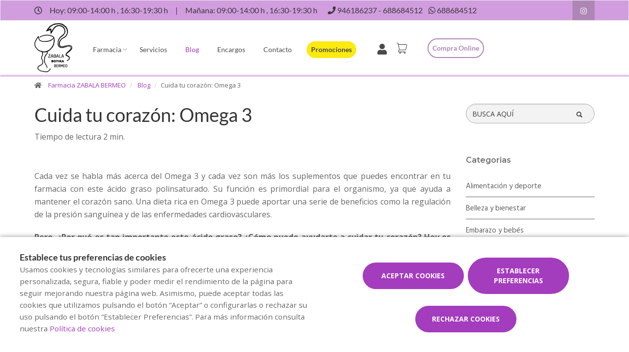

--- FILE ---
content_type: text/html; charset=UTF-8
request_url: https://www.farmaciabermeo.com/blog/cuida-tu-corazon-omega-3-147
body_size: 29086
content:
<!DOCTYPE html>
<!--[if IE 9]>
<html lang="es" class="ie9"> <![endif]-->
<!--[if IE 8]>
<html lang="es" class="ie8"> <![endif]-->
<!--[if !IE]><!-->
<html lang="es">
<!--<![endif]-->
<head>

            
    <!-- Start default blade meta tags to share contents -->
<meta charset="utf-8">
<meta http-equiv="X-UA-Compatible" content="IE=edge" />
    <title>Cuida tu coraz&oacute;n: Omega 3 - Farmacia ZABALA BERMEO</title>
    <meta name="description" content="Bienvenidos a Farmacia ZABALA BERMEO, su espacio de salud en Bermeo donde le ofrecemos una amplia gama de productos y atenci&oacute;n personalizada.">


    <meta name="author" content="f:">

<!-- Mobile Meta -->
<meta name="viewport" content="width=device-width, initial-scale=1.0, user-scalable=yes">
<!--  End default meta tags  -->

    
    
       <!--  <meta name="viewport" content="width=device-width, initial-scale=1, user-scalable=yes" /> -->

    
            <link rel="canonical" href="https://www.canalfarmaciaonline.com/blog/cuida-tu-corazon-omega-3-147" />
    
                        <link rel="alternate" href="https://www.farmaciabermeo.com/blog/cuida-tu-corazon-omega-3-147" hreflang="es" />
            
    <!-- Favicon -->
    <link rel="apple-touch-icon" sizes="57x57" href="/assets/templates/templates/cruzfarma/favicon/apple-icon-57x57.png">
<link rel="apple-touch-icon" sizes="60x60" href="/assets/templates/templates/cruzfarma/favicon/apple-icon-60x60.png">
<link rel="apple-touch-icon" sizes="72x72" href="/assets/templates/templates/cruzfarma/favicon/apple-icon-72x72.png">
<link rel="apple-touch-icon" sizes="76x76" href="/assets/templates/templates/cruzfarma/favicon/apple-icon-76x76.png">
<link rel="apple-touch-icon" sizes="114x114" href="/assets/templates/templates/cruzfarma/favicon/apple-icon-114x114.png">
<link rel="apple-touch-icon" sizes="120x120" href="/assets/templates/templates/cruzfarma/favicon/apple-icon-120x120.png">
<link rel="apple-touch-icon" sizes="144x144" href="/assets/templates/templates/cruzfarma/favicon/apple-icon-144x144.png">
<link rel="apple-touch-icon" sizes="152x152" href="/assets/templates/templates/cruzfarma/favicon/apple-icon-152x152.png">
<link rel="apple-touch-icon" sizes="180x180" href="/assets/templates/templates/cruzfarma/favicon/apple-icon-180x180.png">
<link rel="icon" type="image/png" sizes="192x192" href="/assets/templates/templates/cruzfarma/favicon/android-icon-192x192.png">
<link rel="icon" type="image/png" sizes="32x32" href="/assets/templates/templates/cruzfarma/favicon/favicon-32x32.png">
<link rel="icon" type="image/png" sizes="96x96" href="/assets/templates/templates/cruzfarma/favicon/favicon-96x96.png">
<link rel="icon" type="image/png" sizes="16x16" href="/assets/templates/templates/cruzfarma/favicon/favicon-16x16.png">
<link rel="manifest" href="/assets/templates/templates/cruzfarma/favicon/manifest.json" crossorigin="use-credentials">
<meta name="msapplication-TileColor" content="#ffffff">
<meta name="msapplication-TileImage" content="/assets/templates/templates/cruzfarma/favicon/ms-icon-144x144.png">
<meta name="theme-color" content="#ffffff">
    <!-- END Favicon -->

    <!-- Vendors  -->
    <link rel="stylesheet" href="https://www.farmaciabermeo.com/assets/templates/common/css/vendor.css">

    <!-- Eva icons -->
    <link rel="stylesheet" href="/assets/common/eva-icons/style/eva-icons.css">

    <!-- Main css -->
                        <link rel="stylesheet" href="https://www.farmaciabermeo.com/assets/templates/9597/css/main.css?v=20260121031749315362"/>
                
    
    
    <!-- Page Style -->
    <!-- Meta tags to share contents -->
    <meta property="og:type" content="website" />
    <meta property="og:site_name" content="Farmacia ZABALA BERMEO" />
    <meta property="og:url" content="https://www.farmaciabermeo.com/blog/cuida-tu-corazon-omega-3-147" />
    <meta property="og:title" content="Cuida tu coraz&oacute;n: Omega 3" />
    <meta property="og:description" content="Descubre todos los beneficios de la Omega 3 y como puede ayudarte a mantener una correcta funci&oacute;n card&iacute;aca." />

            <meta property="og:image" content="https://www.farmaofficego.com/uploads/post/cruzfarma/cuida-el-teu-cor-omega-3-269165-778-1200x630-resize.jpg?token=57f68b023f503e13356e42683f1655a4"/>
    


    <!-- Socials -->

<!-- Pre-javascript -->



    <!-- Plausible Analytics -->
    <script defer data-domain="www.farmaciabermeo.com" src="https://analytics.farmacloud.io/js/script.js"></script>
    <!-- End Plausible Analytics -->


</head>

<body class="front no-trans">

<!-- Google Tag Manager (noscript) -->
<!-- End Google Tag Manager (noscript) -->

<!-- DEMO STICKY -->


<!-- ================ -->
<!-- page wrapper start -->
<!-- ================ -->
<div class="page-wrapper" >

    <div class="container-fluid sticky-app-banner" style="display: none;">
    <div class="container-fluid">
        <div class="col-xs-12">
            <div class="row app-banner-sticky">
                <a href="#" class="btn-close" id="close-app-banner">&times;</a>
                <div class="logo-app" style='background:url("https://www.farmaciabermeo.com/assets/templates/common/images/app/AppFarmaLogo.png")'>
                </div>
                <div class="app-details">
                    <div class="title-app">Appfarma - App de tu farmacia</div>
                    <div class="subtitle-app">La App de tu farmacia</div>
                </div>
                <a href="https://links.appfarma.es/download?pharmacy=f737507f-ba0e-4e10-b5da-160a0956eb6c" class="btn-get">Obtener</a>
            </div>
        </div>
    </div>
</div>
    <!-- header-top start (Add "dark" class to .header-top in order to enable dark header-top e.g <div class="header-top dark">) -->
<!-- ================ -->

<div class="container-fluid web-header new-go-top-header  background-header   hidden-xs ">
    <div class="container flex-top-header  top-header-schedules ">
    <div class="flex-left-top-header">
                    <span><i class="fa fa-clock-o"></i></span>
                            <span class="flex-top-separator">
                                                                        Hoy:
                                                            09:00-14:00 h ,                                                            16:30-19:30 h                                                                         
                    </span>
                <span class="hidden-xs"> | </span>
                <span class="flex-top-separator hidden-xs">
                                                                        Ma&ntilde;ana:
                                                            09:00-14:00 h ,                                                            16:30-19:30 h                                                                                             </span>
            

                    
                    <span class="flex-top-phone">
                <span><i class="fa fa-phone"></i></span>
                                                                <a href="tel:946186237"> <span>946186237</span> </a>
                        <span class="phone-separator"> </span>
                                                                                                    <a href="tel:688684512"> <span>688684512</span> </a>
                        <span class="phone-separator"> </span>
                                                         </span>
        
                    <span class="flex-top-phone">
                <span><i class="fa fa-whatsapp"></i></span>
                                                            <a href="https://wa.me/34688684512"> <span>688684512</span> </a>
                        <span class="phone-separator"> </span>
                                                                        </span>
        
    </div>


    
    <div class="pull-right hidden-sm hidden-md hidden-lg">
                            <ul class="list-icons">
                <li style="margin: 5px 10px; max-height: 40px">
                    <a href="https://www.farmaciabermeo.com/cesta/resumen" class="new-cart-zone" title="Carrito">
                        <img src="https://www.farmaciabermeo.com/assets/templates/common/images/cesta.png" class="img-fluid" width="28" alt="menu cart">
                        <span class="cart-count circle-count"  style="display: none" >(0)</span>
                    </a>
                </li>
            </ul>
                    </div>

    
    <!-- header-top-first -->
    <div class="header-top-first clearfix">
        <ul class="social-links clearfix hidden-xs">
                                                                                                                    <li class="instagram">
                    <a target="_blank" href="https://www.instagram.com/farmacia_zabala_bermeo/" title="instagram"><i class="fa fa-instagram"></i></a>
                </li>
                                            </ul>
        <div class="social-links hidden-lg hidden-md hidden-sm">
            <div class="btn-group dropdown">
                <button type="button" class="btn dropdown-toggle" data-toggle="dropdown"><i class="fa fa-share-alt"></i>
                </button>
                <ul class="dropdown-menu dropdown-animation">
                                                                                                                    <li class="instagram">
                    <a target="_blank" href="https://www.instagram.com/farmacia_zabala_bermeo/" title="instagram"><i class="fa fa-instagram"></i></a>
                </li>
                                            </ul>
            </div>
        </div>
    </div>
    <!-- header-top-first end -->

</div>








</div>

<!-- header-top end -->

<header class="header new-go-header fixed clearfix  hidden-xs ">

    <!-- main-navigation start -->
    <!-- ================ -->
    <div class="main-navigation animated">
        <!-- navbar start -->
        <!-- ================ -->
        <nav class="navbar navbar-default new-navbar-go" role="navigation">
            <div class="container" style="padding-left: 0; padding-right: 0">
                <div class="col-sm-12 flex-nav-bar  img-center-nav ">
                    <!-- header-left start -->
                    <!-- ================ -->
                    <div class="header-left logo-left-zone clearfix ">
                        <!-- logo -->
                    <a href="https://www.farmaciabermeo.com" class="logo-pharmacy-href">
    <!-- fa or logo -->
                    <img class="logo_img"
                 src="https://farmacloud-profile.imgix.net/f737507f-ba0e-4e10-b5da-160a0956eb6c_1709098727628.png?h=100"
                 alt="Farmacia ZABALA BERMEO" style="display: inherit">
            </a>
                    <!-- header-left end -->
                    </div>
                    

                    <div class="pull-left " id="go-menu-zone">
                        <!-- Menu header -->
                        <div class="collapse navbar-collapse" id="navbar-collapse-1">
                            <ul class="nav navbar-nav  go-navbar-nav">

                    <li  class="logo-text sticky-navbar-logo  own-image-sticky ">
    <a href="https://www.farmaciabermeo.com" style="padding:0">
                                    <img class="logo_img"
                     src="https://farmacloud-profile.imgix.net/f737507f-ba0e-4e10-b5da-160a0956eb6c_1709098727628.png?h=100"
                     alt="Farmacia ZABALA BERMEO" style="display: inline-block; max-width: 140px;max-height: 60px">
                        </a>
</li>

                                <li class="dropdown">
            <a href="#"  class="dropdown-toggle
            "
            data-toggle="dropdown">Farmacia</a>
            <ul class="dropdown-menu">
                                                            <li>
                            <a href="https://www.farmaciabermeo.com/historia"
                               title="Historia">Historia</a>
                        </li>
                                                                                                        <li><a href="https://www.farmaciabermeo.com/guardias" title="Farmacias de guardia">Farmacias de guardia</a></li>
                
                
                                                                    <li><a href="https://www.farmaciabermeo.com/tarjeta-cliente" title="Tarjeta cliente">Tarjeta cliente</a></li>
                
                                                                                                                                                                                                                                                                                                                                                                                                                                                                                                                                                                                                                                                                                    <li>
                        <a href="https://www.farmaciabermeo.com/app" title="App">APP</a>
                    </li>
                            </ul>
        </li>
                <li><a href="https://www.farmaciabermeo.com/servicios"  title="Servicios">Servicios</a></li>
                                        <li><a href="https://www.farmaciabermeo.com/blog"  class="active"  title="Blog">Blog</a></li>
                
        
                    <li><a href="https://www.farmaciabermeo.com/pedido-online"  title="Encargos">Encargos</a></li>
        
                <li><a href="https://www.farmaciabermeo.com/contactar"  title="Contacto">Contacto</a></li>

                                                <li class="hidden-lg hidden-md hidden-sm">
                                        <a href="https://www.farmaciabermeo.com/compra-online" title="Compra online">
                        Compra online
                    </a>
                                    </li>
                    
                
                
                
                            <li>
                <a class="promos-menu " href="https://www.farmaciabermeo.com/promociones" title="Promociones">Promociones</a>
            </li>
        
        

                            <li class="pull-right hidden-xs li-cart-menu"
                style="display: flex; align-items: center; height: 38px;">
                                                                            <a class="header-farmapremium-login"
                           href="https://www.farmaciabermeo.com/oauth2/redirect/generic"
                           title="Iniciar sesi&oacute;n"
                        >
                            <i class="fa fa-user"></i>
                        </a>
                                                                    <a href="https://www.farmaciabermeo.com/cesta/resumen" class="new-cart-zone"
                   title="Carrito"
                   style="display: flex; align-items: center; justify-content: center; color: #444; text-decoration: none; font-size: 20px; padding: 0 8px; height: 38px; width: 38px;">
                    <img src="https://www.farmaciabermeo.com/assets/templates/common/images/cesta.png" class="img-fluid" width="22" alt="menu cart" style="display: block; margin: 0 auto;">
                    <span class="cart-count circle-count"  style="display: none"                     style="margin-left: 2px;">(0)</span>
                </a>
            </li>
                
                <li>
            <ul class="nav navbar-nav  go-navbar-nav">
                                    <li class="pull-right cfo-shop-li hidden-xs">
                                                <a class="cfo-shop-button" href="https://www.farmaciabermeo.com/compra-online" title="Compra online">
                            Compra online
                        </a>
                                            </li>
                
                                                    
                                                </ul>
        </li>
            
</ul>                        </div>
                    </div>

                    <!-- MOBILE MENU -->
                    <div class="header-right clearfix">
                        <div class="header-right clearfix">
                            <!-- Toggle get grouped for better mobile display -->
                            <div class="navbar-header">
                                <div class="pull-right">
                                    <button type="button" class="navbar-toggle" data-toggle="collapse"
                                            data-target="#navbar-collapse-1">
                                        <span class="sr-only"></span>
                                        <span class="icon-bar"></span>
                                        <span class="icon-bar"></span>
                                        <span class="icon-bar"></span>
                                    </button>
                                </div>
                            </div>
                        </div>
                    </div>
                    <!-- END MOBILE MENU -->

                </div>
            </div>
        </nav>
        <!-- navbar end -->
    </div>
    <!-- main-navigation end -->
</header>
<!-- header end -->


<!-- header online shop -->
    <div class="header fixed hidden-lg hidden-md hidden-sm" id="fixed-header-on">
    <div class="container">
        <div class="row">
            <div class="col-xs-4 hidden-lg hidden-md hidden-sm pr0 left-mobile-col">
                <div class="open-slide-categories pt6">
                    <a href="#" id="open-categories-mobile" class="mobile-header-left">
                        <span class="fa fa-bars"></span>
                    </a>
                    <a href="#" id="open-search-mobile" class="mobile-header-right scroll-search">
                        <span class="fa fa-search"></span>
                    </a>
                </div>
            </div>
            <div class="col-md-2 col-sm-12-custom col-xs-4">
                <!-- header-left start -->
                <!-- ================ -->
                <div class="clearfix text-center">
                    <!-- logo -->
                    <a href="https://www.farmaciabermeo.com" class="logo-pharmacy-href">
    <!-- fa or logo -->
                    <img class="logo_img"
                 src="https://farmacloud-profile.imgix.net/f737507f-ba0e-4e10-b5da-160a0956eb6c_1709098727628.png?h=100"
                 alt="Farmacia ZABALA BERMEO" style="display: inherit">
            </a>
                </div>
                <!-- header-left end -->
            </div>
            <div class="col-xs-4 hidden-lg hidden-md hidden-sm pl0 pr5 right-mobile-col">
                <div class="col-md-6 pl0 pr0">
                                            <div class="pull-right">
                            <ul class="list-icons">
                                <li>
                                    <a href="https://www.farmaciabermeo.com/cesta/resumen" title="Carrito">
                                        <i class="fa fa-shopping-basket"></i><span class="hidden-xs">Carrito</span> <span class="cart-count">(0)</span>
                                    </a>
                                </li>
                            </ul>
                        </div>

                                                                            <div class="pull-right">
                                <ul class="list-icons">
                                    <li>
                                                                                    <a class="header-farmapremium-login-mobile" href="https://www.farmaciabermeo.com/oauth2/redirect/generic" title="Iniciar sesi&oacute;n">
                                                <i class="fa fa-user"></i>
                                            </a>
                                                                            </li>
                                </ul>
                            </div>
                                                                                    </div>
            </div>
            <div class="col-md-10 col-sm-12-custom col-xs-12 mobile-search-zone">
                <!-- header-right start -->
                <!-- ================ -->
                <div class="header-right clearfix">

                    <!-- main-navigation start -->
<!-- ================ -->
<div class="main-navigation animated  main-online-shop ">

    <!-- navbar start -->
    <!-- ================ -->
    <nav class="navbar navbar-default hidden" role="navigation"  id="scroll-hide" >
        <div class="container-fluid">

            <!-- Toggle get grouped for better mobile display -->
            <div class="navbar-header  hidden-xs ">
                <button type="button" class="navbar-toggle" data-toggle="collapse"
                        data-target="#navbar-collapse-2">
                    <span class="sr-only"></span>
                    <span class="icon-bar"></span>
                    <span class="icon-bar"></span>
                    <span class="icon-bar"></span>
                </button>
            </div>

            <!-- Menu header -->
            <div class="collapse navbar-collapse" id="navbar-collapse-2">
                <ul class="nav navbar-nav  go-navbar-nav">

                    <li  class="logo-text sticky-navbar-logo  own-image-sticky ">
    <a href="https://www.farmaciabermeo.com" style="padding:0">
                                    <img class="logo_img"
                     src="https://farmacloud-profile.imgix.net/f737507f-ba0e-4e10-b5da-160a0956eb6c_1709098727628.png?h=100"
                     alt="Farmacia ZABALA BERMEO" style="display: inline-block; max-width: 140px;max-height: 60px">
                        </a>
</li>

                                <li class="dropdown">
            <a href="#"  class="dropdown-toggle
            "
            data-toggle="dropdown">Farmacia</a>
            <ul class="dropdown-menu">
                                                            <li>
                            <a href="https://www.farmaciabermeo.com/historia"
                               title="Historia">Historia</a>
                        </li>
                                                                                                        <li><a href="https://www.farmaciabermeo.com/guardias" title="Farmacias de guardia">Farmacias de guardia</a></li>
                
                
                                                                    <li><a href="https://www.farmaciabermeo.com/tarjeta-cliente" title="Tarjeta cliente">Tarjeta cliente</a></li>
                
                                                                                                                                                                                                                                                                                                                                                                                                                                                                                                                                                                                                                                                                                    <li>
                        <a href="https://www.farmaciabermeo.com/app" title="App">APP</a>
                    </li>
                            </ul>
        </li>
                <li><a href="https://www.farmaciabermeo.com/servicios"  title="Servicios">Servicios</a></li>
                                        <li><a href="https://www.farmaciabermeo.com/blog"  class="active"  title="Blog">Blog</a></li>
                
        
                    <li><a href="https://www.farmaciabermeo.com/pedido-online"  title="Encargos">Encargos</a></li>
        
                <li><a href="https://www.farmaciabermeo.com/contactar"  title="Contacto">Contacto</a></li>

                                                <li class="hidden-lg hidden-md hidden-sm">
                                        <a href="https://www.farmaciabermeo.com/compra-online" title="Compra online">
                        Compra online
                    </a>
                                    </li>
                    
                
                
                
                            <li>
                <a class="promos-menu " href="https://www.farmaciabermeo.com/promociones" title="Promociones">Promociones</a>
            </li>
        
        

                            <li class="pull-right hidden-xs li-cart-menu"
                style="display: flex; align-items: center; height: 38px;">
                                                                            <a class="header-farmapremium-login"
                           href="https://www.farmaciabermeo.com/oauth2/redirect/generic"
                           title="Iniciar sesi&oacute;n"
                        >
                            <i class="fa fa-user"></i>
                        </a>
                                                                    <a href="https://www.farmaciabermeo.com/cesta/resumen" class="new-cart-zone"
                   title="Carrito"
                   style="display: flex; align-items: center; justify-content: center; color: #444; text-decoration: none; font-size: 20px; padding: 0 8px; height: 38px; width: 38px;">
                    <img src="https://www.farmaciabermeo.com/assets/templates/common/images/cesta.png" class="img-fluid" width="22" alt="menu cart" style="display: block; margin: 0 auto;">
                    <span class="cart-count circle-count"  style="display: none"                     style="margin-left: 2px;">(0)</span>
                </a>
            </li>
                
                <li>
            <ul class="nav navbar-nav  go-navbar-nav">
                                    <li class="pull-right cfo-shop-li hidden-xs">
                                                <a class="cfo-shop-button" href="https://www.farmaciabermeo.com/compra-online" title="Compra online">
                            Compra online
                        </a>
                                            </li>
                
                                                    
                                                </ul>
        </li>
            
</ul>            </div>

            <div class="navbar-header">
                                    <div class="col-xs-12 hidden-lg hidden-md hidden-sm" id="shop_search">
                        <form id="form-search-shop" autocomplete="off"  onsubmit="return false;" action="#"  class="search-form" role="search">
                            <div class="form-group">
                                <input type="text" placeholder="Buscar producto..." class="form-control disabled-zoom-input" name="searching" id="searchShop">
                                <button type="submit" class="btn btn-link btn-sm" aria-label="search">
                                    <span id="span-search-shop" class="glyphicon glyphicon-search"></span>
                                </button>
                            </div>
                        </form>
                    </div>
                            </div>
        </div>
    </nav>
    <!-- navbar end -->

</div>
<!-- main-navigation end -->

                </div>
                <!-- header-right end -->
            </div>
        </div>
    </div>
</div>

<!-- new mobile menu for shop online -->
<div id="shop-categories-menu" class="side-nav online-shop-menu">
    <a href="#" class="btn-close" id="close-categories-menu">&times;</a>
    <ul class="ul-parent-menu">

            <li>
    <div class="btn-show-submenu-mobile">+</div>
    <a href="https://www.farmaciabermeo.com/compra-online">
                    Compra online
            </a>
            <ul class="show-mobile-submenu" >
            <li class="show-mobile-submenu-title">Categor&iacute;as</li>
                                                        <li >
                                        <a href="https://www.farmaciabermeo.com/compra-online/alimentacion-financiada" title="Alimentaci&oacute;n financiada">
                         Alimentaci&oacute;n financiada </a>
                                    </li>
                                            <li >
                                        <a href="https://www.farmaciabermeo.com/compra-online/articulaciones" title="Articulaciones">
                         Articulaciones </a>
                                    </li>
                                            <li >
                                            <div class="btn-show-submenu-mobile hidden-md hidden-lg"></div>
                                        <a href="https://www.farmaciabermeo.com/compra-online/botiquin" title="Botiquin">
                         Botiquin </a>
                                    </li>
                                            <li >
                                        <a href="https://www.farmaciabermeo.com/compra-online/corporal" title="Corporal">
                         Corporal </a>
                                    </li>
                                            <li >
                                            <div class="btn-show-submenu-mobile hidden-md hidden-lg"></div>
                                        <a href="https://www.farmaciabermeo.com/compra-online/cosmetica" title="Cosm&eacute;tica">
                         Cosm&eacute;tica </a>
                                    </li>
                                            <li class="showable">
                                        <a href="https://www.farmaciabermeo.com/compra-online/dietetica-y-fitoterapia" title="Dietetica y fitoterapia">
                         Dietetica y fitoterapia </a>
                                    </li>
                                            <li class="showable">
                                            <div class="btn-show-submenu-mobile hidden-md hidden-lg"></div>
                                        <a href="https://www.farmaciabermeo.com/compra-online/dietetica-y-herboristeria" title="DIETETICA Y HERBORISTERIA">
                         DIETETICA Y HERBORISTERIA </a>
                                    </li>
                                            <li class="showable">
                                        <a href="https://www.farmaciabermeo.com/compra-online/efectos-y-accesorios" title="Efectos y accesorios">
                         Efectos y accesorios </a>
                                    </li>
                                            <li class="showable">
                                        <a href="https://www.farmaciabermeo.com/compra-online/efg" title="Efg">
                         Efg </a>
                                    </li>
                                            <li class="showable">
                                        <a href="https://www.farmaciabermeo.com/compra-online/efp" title="Efp">
                         Efp </a>
                                    </li>
                                            <li class="showable">
                                        <a href="https://www.farmaciabermeo.com/compra-online/especialidad" title="Especialidad">
                         Especialidad </a>
                                    </li>
                                            <li class="showable">
                                        <a href="https://www.farmaciabermeo.com/compra-online/formulacion" title="Formulacion">
                         Formulacion </a>
                                    </li>
                                            <li class="showable">
                                            <div class="btn-show-submenu-mobile hidden-md hidden-lg"></div>
                                        <a href="https://www.farmaciabermeo.com/compra-online/higiene-bucal" title="Higiene bucal">
                         Higiene bucal </a>
                                    </li>
                                            <li class="showable">
                                        <a href="https://www.farmaciabermeo.com/compra-online/higiene-cabello" title="Higiene cabello">
                         Higiene cabello </a>
                                    </li>
                                            <li class="showable">
                                            <div class="btn-show-submenu-mobile hidden-md hidden-lg"></div>
                                        <a href="https://www.farmaciabermeo.com/compra-online/higiene-corporal" title="HIGIENE CORPORAL">
                         HIGIENE CORPORAL </a>
                                    </li>
                                            <li class="showable">
                                            <div class="btn-show-submenu-mobile hidden-md hidden-lg"></div>
                                        <a href="https://www.farmaciabermeo.com/compra-online/higiene-del-cabello" title="HIGIENE DEL CABELLO">
                         HIGIENE DEL CABELLO </a>
                                    </li>
                                            <li class="showable">
                                            <div class="btn-show-submenu-mobile hidden-md hidden-lg"></div>
                                        <a href="https://www.farmaciabermeo.com/compra-online/homeopatia" title="Homeopat&iacute;a">
                         Homeopat&iacute;a </a>
                                    </li>
                                            <li class="showable">
                                            <div class="btn-show-submenu-mobile hidden-md hidden-lg"></div>
                                        <a href="https://www.farmaciabermeo.com/compra-online/ninos" title="Ni&ntilde;os">
                         Ni&ntilde;os </a>
                                    </li>
                                            <li class="showable">
                                            <div class="btn-show-submenu-mobile hidden-md hidden-lg"></div>
                                        <a href="https://www.farmaciabermeo.com/compra-online/ortopedia" title="Ortopedia">
                         Ortopedia </a>
                                    </li>
                                            <li class="showable">
                                        <a href="https://www.farmaciabermeo.com/compra-online/productos-quimicos" title="Productos quimicos">
                         Productos quimicos </a>
                                    </li>
                                            <li class="showable">
                                            <div class="btn-show-submenu-mobile hidden-md hidden-lg"></div>
                                        <a href="https://www.farmaciabermeo.com/compra-online/salud-sexual" title="Salud sexual">
                         Salud sexual </a>
                                    </li>
                                            <li class="showable">
                                            <div class="btn-show-submenu-mobile hidden-md hidden-lg"></div>
                                        <a href="https://www.farmaciabermeo.com/compra-online/solares" title="Solares">
                         Solares </a>
                                    </li>
                                            <li class="showable">
                                        <a href="https://www.farmaciabermeo.com/compra-online/varios" title="Varios">
                         Varios </a>
                                    </li>
                                            <li class="showable">
                                            <div class="btn-show-submenu-mobile hidden-md hidden-lg"></div>
                                        <a href="https://www.farmaciabermeo.com/compra-online/varios-resto" title="VARIOS - RESTO">
                         VARIOS - RESTO </a>
                                    </li>
                        <li class="nav-medicines-view-more" data-toggle="show">
        <a href="#">
            <span class="view-less dnone">
                <i class="fa fa-angle-up"></i>
                Ocultar
            </span>
            <span class="view-more">
                <i class="fa fa-angle-down"></i>
                Mostrar todo
            </span>
        </a>
    </li>
        </ul>
                <div class="divider"></div>
        <ul class="show-mobile-submenu" >
            <li class="show-mobile-submenu-title">Marcas</li>
                                                        <li >
                                        <a href="https://www.farmaciabermeo.com/compra-online/comprar-por/3m-espana" title="3M ESPA&Ntilde;A">
                         3M ESPA&Ntilde;A </a>
                                    </li>
                                            <li >
                                        <a href="https://www.farmaciabermeo.com/compra-online/comprar-por/aa-farmacia-zabala-laboratorio" title="AA FARMACIA ZABALA LABORATORIO">
                         AA FARMACIA ZABALA LABORATORIO </a>
                                    </li>
                                            <li >
                                        <a href="https://www.farmaciabermeo.com/compra-online/comprar-por/abbott-laboratories" title="ABBOTT LABORATORIES">
                         ABBOTT LABORATORIES </a>
                                    </li>
                                            <li >
                                        <a href="https://www.farmaciabermeo.com/compra-online/comprar-por/aboca-siiiii" title="ABOCA SIIIII">
                         ABOCA SIIIII </a>
                                    </li>
                                            <li >
                                        <a href="https://www.farmaciabermeo.com/compra-online/comprar-por/acofarma" title="ACOFARMA">
                         ACOFARMA </a>
                                    </li>
                                            <li class="showable">
                                        <a href="https://www.farmaciabermeo.com/compra-online/comprar-por/actibios" title="ACTIBIOS">
                         ACTIBIOS </a>
                                    </li>
                                            <li class="showable">
                                        <a href="https://www.farmaciabermeo.com/compra-online/comprar-por/alcon-ocular-siiiiiiiiii-procter" title="ALCON OCULAR SIIIIIIIIII PROCTER">
                         ALCON OCULAR SIIIIIIIIII PROCTER </a>
                                    </li>
                                            <li class="showable">
                                        <a href="https://www.farmaciabermeo.com/compra-online/comprar-por/allergan" title="ALLERGAN">
                         ALLERGAN </a>
                                    </li>
                                            <li class="showable">
                                        <a href="https://www.farmaciabermeo.com/compra-online/comprar-por/almirall" title="ALMIRALL">
                         ALMIRALL </a>
                                    </li>
                                            <li class="showable">
                                        <a href="https://www.farmaciabermeo.com/compra-online/comprar-por/almiron-nutricia-siiiiiiiii-leches" title="ALMIRON NUTRICIA SIIIIIIIII leches">
                         ALMIRON NUTRICIA SIIIIIIIII leches </a>
                                    </li>
                                            <li class="showable">
                                        <a href="https://www.farmaciabermeo.com/compra-online/comprar-por/alter-paraf-siiiiiii" title="ALTER paraf SIIIIIII">
                         ALTER paraf SIIIIIII </a>
                                    </li>
                                            <li class="showable">
                                        <a href="https://www.farmaciabermeo.com/compra-online/comprar-por/angelini-pharma-espana" title="ANGELINI PHARMA ESPA&Ntilde;A">
                         ANGELINI PHARMA ESPA&Ntilde;A </a>
                                    </li>
                                            <li class="showable">
                                        <a href="https://www.farmaciabermeo.com/compra-online/comprar-por/arkopharma-laboratorios" title="ARKOPHARMA LABORATORIOS">
                         ARKOPHARMA LABORATORIOS </a>
                                    </li>
                                            <li class="showable">
                                        <a href="https://www.farmaciabermeo.com/compra-online/comprar-por/arkopharma-para-siiiii" title="ARKOPHARMA para SIIIII">
                         ARKOPHARMA para SIIIII </a>
                                    </li>
                                            <li class="showable">
                                        <a href="https://www.farmaciabermeo.com/compra-online/comprar-por/artsana-siiiiiiiiiii" title="ARTSANA SIIIIIIIIIII">
                         ARTSANA SIIIIIIIIIII </a>
                                    </li>
                                            <li class="showable">
                                        <a href="https://www.farmaciabermeo.com/compra-online/comprar-por/aurovitas-spain-sau" title="AUROVITAS SPAIN S.A.U.">
                         AUROVITAS SPAIN S.A.U. </a>
                                    </li>
                                            <li class="showable">
                                        <a href="https://www.farmaciabermeo.com/compra-online/comprar-por/avene-siiii-dermo-pierre-fabre-cosmetic" title="AVENE SIIII dermo pierre fabre cosmetic">
                         AVENE SIIII dermo pierre fabre cosmetic </a>
                                    </li>
                                            <li class="showable">
                                        <a href="https://www.farmaciabermeo.com/compra-online/comprar-por/bayer-hispania" title="BAYER HISPANIA">
                         BAYER HISPANIA </a>
                                    </li>
                                            <li class="showable">
                                        <a href="https://www.farmaciabermeo.com/compra-online/comprar-por/bayer-para-siiiii" title="BAYER para SIIIII">
                         BAYER para SIIIII </a>
                                    </li>
                                            <li class="showable">
                                        <a href="https://www.farmaciabermeo.com/compra-online/comprar-por/beiersdorf-eucerin-sii" title="BEIERSDORF EUCERIN SII">
                         BEIERSDORF EUCERIN SII </a>
                                    </li>
                                            <li class="showable">
                                        <a href="https://www.farmaciabermeo.com/compra-online/comprar-por/beter" title="BETER">
                         BETER </a>
                                    </li>
                                            <li class="showable">
                                        <a href="https://www.farmaciabermeo.com/compra-online/comprar-por/beter-siiii" title="BETER SIIII">
                         BETER SIIII </a>
                                    </li>
                                            <li class="showable">
                                        <a href="https://www.farmaciabermeo.com/compra-online/comprar-por/boiron" title="BOIRON">
                         BOIRON </a>
                                    </li>
                                            <li class="showable">
                                        <a href="https://www.farmaciabermeo.com/compra-online/comprar-por/brill-pharma" title="BRILL PHARMA">
                         BRILL PHARMA </a>
                                    </li>
                                            <li class="showable">
                                        <a href="https://www.farmaciabermeo.com/compra-online/comprar-por/cantabria-labs-siiii" title="CANTABRIA LABS SIIII">
                         CANTABRIA LABS SIIII </a>
                                    </li>
                                            <li class="showable">
                                        <a href="https://www.farmaciabermeo.com/compra-online/comprar-por/cantabria-ph" title="CANTABRIA PH">
                         CANTABRIA PH </a>
                                    </li>
                                            <li class="showable">
                                        <a href="https://www.farmaciabermeo.com/compra-online/comprar-por/caudalie-si-cosmeticss" title="CAUDALIE SI cosmeticss">
                         CAUDALIE SI cosmeticss </a>
                                    </li>
                                            <li class="showable">
                                        <a href="https://www.farmaciabermeo.com/compra-online/comprar-por/cemave-veterinaria" title="CEMAVE VETERINARIA">
                         CEMAVE VETERINARIA </a>
                                    </li>
                                            <li class="showable">
                                        <a href="https://www.farmaciabermeo.com/compra-online/comprar-por/cerave" title="CERAVE">
                         CERAVE </a>
                                    </li>
                                            <li class="showable">
                                        <a href="https://www.farmaciabermeo.com/compra-online/comprar-por/cerave-loreal-loreal-siiiiiiiiii" title="CERAVE LOREAL  loreal siiiiiiiiii ">
                         CERAVE LOREAL  loreal siiiiiiiiii  </a>
                                    </li>
                                            <li class="showable">
                                        <a href="https://www.farmaciabermeo.com/compra-online/comprar-por/cinfa-otc-si" title="CINFA OTC si">
                         CINFA OTC si </a>
                                    </li>
                                            <li class="showable">
                                        <a href="https://www.farmaciabermeo.com/compra-online/comprar-por/cohitech" title="COHITECH">
                         COHITECH </a>
                                    </li>
                                            <li class="showable">
                                        <a href="https://www.farmaciabermeo.com/compra-online/comprar-por/coloplast" title="COLOPLAST">
                         COLOPLAST </a>
                                    </li>
                                            <li class="showable">
                                        <a href="https://www.farmaciabermeo.com/compra-online/comprar-por/cumlaude-siii-dermofarm" title="CUMLAUDE SIII dermofarm">
                         CUMLAUDE SIII dermofarm </a>
                                    </li>
                                            <li class="showable">
                                        <a href="https://www.farmaciabermeo.com/compra-online/comprar-por/dentaid" title="DENTAID">
                         DENTAID </a>
                                    </li>
                                            <li class="showable">
                                        <a href="https://www.farmaciabermeo.com/compra-online/comprar-por/dentaid-sii" title="DENTAID SII">
                         DENTAID SII </a>
                                    </li>
                                            <li class="showable">
                                        <a href="https://www.farmaciabermeo.com/compra-online/comprar-por/derma-atlantis" title="DERMA ATLANTIS">
                         DERMA ATLANTIS </a>
                                    </li>
                                            <li class="showable">
                                        <a href="https://www.farmaciabermeo.com/compra-online/comprar-por/ducray-pierre-fabre-sssiiii" title="DUCRAY pierre fabre SSSIIII">
                         DUCRAY pierre fabre SSSIIII </a>
                                    </li>
                                            <li class="showable">
                                        <a href="https://www.farmaciabermeo.com/compra-online/comprar-por/ern-ionfarma-sii" title="ERN IONFARMA SII">
                         ERN IONFARMA SII </a>
                                    </li>
                                            <li class="showable">
                                        <a href="https://www.farmaciabermeo.com/compra-online/comprar-por/esteve" title="ESTEVE">
                         ESTEVE </a>
                                    </li>
                                            <li class="showable">
                                        <a href="https://www.farmaciabermeo.com/compra-online/comprar-por/esteve-pharmaceuticals-sa" title="ESTEVE PHARMACEUTICALS S.A.">
                         ESTEVE PHARMACEUTICALS S.A. </a>
                                    </li>
                                            <li class="showable">
                                        <a href="https://www.farmaciabermeo.com/compra-online/comprar-por/expanscience" title="EXPANSCIENCE">
                         EXPANSCIENCE </a>
                                    </li>
                                            <li class="showable">
                                        <a href="https://www.farmaciabermeo.com/compra-online/comprar-por/expanscience-mustela-sii" title="EXPANSCIENCE MUSTELA SII">
                         EXPANSCIENCE MUSTELA SII </a>
                                    </li>
                                            <li class="showable">
                                        <a href="https://www.farmaciabermeo.com/compra-online/comprar-por/faes-siiiiiii" title="FAES SIIIIIII">
                         FAES SIIIIIII </a>
                                    </li>
                                            <li class="showable">
                                        <a href="https://www.farmaciabermeo.com/compra-online/comprar-por/farmamic-farmacias-sl" title="FARMAMIC FARMACIAS S.L.">
                         FARMAMIC FARMACIAS S.L. </a>
                                    </li>
                                            <li class="showable">
                                        <a href="https://www.farmaciabermeo.com/compra-online/comprar-por/ferrer" title="FERRER">
                         FERRER </a>
                                    </li>
                                            <li class="showable">
                                        <a href="https://www.farmaciabermeo.com/compra-online/comprar-por/gema-herrerias-cosmeticss-siiiiiii" title="GEMA HERRERIAS cosmeticss SIIIIIII">
                         GEMA HERRERIAS cosmeticss SIIIIIII </a>
                                    </li>
                                            <li class="showable">
                                        <a href="https://www.farmaciabermeo.com/compra-online/comprar-por/genove" title="GENOVE">
                         GENOVE </a>
                                    </li>
                                            <li class="showable">
                                        <a href="https://www.farmaciabermeo.com/compra-online/comprar-por/germinal-alter-siiiiii-cosmeticss" title="GERMINAL ALTER SIIIIII cosmeticss">
                         GERMINAL ALTER SIIIIII cosmeticss </a>
                                    </li>
                                            <li class="showable">
                                        <a href="https://www.farmaciabermeo.com/compra-online/comprar-por/gsk-glaxo-haleon-siiiii" title="GSK GLAXO HALEON SIIIII">
                         GSK GLAXO HALEON SIIIII </a>
                                    </li>
                                            <li class="showable">
                                        <a href="https://www.farmaciabermeo.com/compra-online/comprar-por/gum-dental" title="GUM DENTAL">
                         GUM DENTAL </a>
                                    </li>
                                            <li class="showable">
                                        <a href="https://www.farmaciabermeo.com/compra-online/comprar-por/haleon-spain-sa" title="HALEON SPAIN S.A.">
                         HALEON SPAIN S.A. </a>
                                    </li>
                                            <li class="showable">
                                        <a href="https://www.farmaciabermeo.com/compra-online/comprar-por/hartmann" title="HARTMANN">
                         HARTMANN </a>
                                    </li>
                                            <li class="showable">
                                        <a href="https://www.farmaciabermeo.com/compra-online/comprar-por/hartmann-cosmopo-si" title="HARTMANN COSMOPO SI">
                         HARTMANN COSMOPO SI </a>
                                    </li>
                                            <li class="showable">
                                        <a href="https://www.farmaciabermeo.com/compra-online/comprar-por/indas" title="INDAS">
                         INDAS </a>
                                    </li>
                                            <li class="showable">
                                        <a href="https://www.farmaciabermeo.com/compra-online/comprar-por/indas-siiiii-panales" title="INDAS SIIIII pa&ntilde;ales">
                         INDAS SIIIII pa&ntilde;ales </a>
                                    </li>
                                            <li class="showable">
                                        <a href="https://www.farmaciabermeo.com/compra-online/comprar-por/isdin" title="ISDIN">
                         ISDIN </a>
                                    </li>
                                            <li class="showable">
                                        <a href="https://www.farmaciabermeo.com/compra-online/comprar-por/isdin-siiiiii" title="ISDIN SIIIIII">
                         ISDIN SIIIIII </a>
                                    </li>
                                            <li class="showable">
                                        <a href="https://www.farmaciabermeo.com/compra-online/comprar-por/isdinceutics-siiiiii-cosmeticss" title="ISDINCEUTICS SIIIIII  cosmeticss ">
                         ISDINCEUTICS SIIIIII  cosmeticss  </a>
                                    </li>
                                            <li class="showable">
                                        <a href="https://www.farmaciabermeo.com/compra-online/comprar-por/italfarmaco" title="ITALFARMACO">
                         ITALFARMACO </a>
                                    </li>
                                            <li class="showable">
                                        <a href="https://www.farmaciabermeo.com/compra-online/comprar-por/italfarmaco-siiiii" title="ITALFARMACO SIIIII">
                         ITALFARMACO SIIIII </a>
                                    </li>
                                            <li class="showable">
                                        <a href="https://www.farmaciabermeo.com/compra-online/comprar-por/j-uriach-siiiii" title="J URIACH SIIIII">
                         J URIACH SIIIII </a>
                                    </li>
                                            <li class="showable">
                                        <a href="https://www.farmaciabermeo.com/compra-online/comprar-por/j-uriach-y-compania" title="J. URIACH Y COMPA&Ntilde;&Iacute;A">
                         J. URIACH Y COMPA&Ntilde;&Iacute;A </a>
                                    </li>
                                            <li class="showable">
                                        <a href="https://www.farmaciabermeo.com/compra-online/comprar-por/johnson-johnson" title="JOHNSON &amp; JOHNSON">
                         JOHNSON &amp; JOHNSON </a>
                                    </li>
                                            <li class="showable">
                                        <a href="https://www.farmaciabermeo.com/compra-online/comprar-por/johnson-johnson-siiiiiiiii" title="JOHNSON &amp; JOHNSON SIIIIIIIII">
                         JOHNSON &amp; JOHNSON SIIIIIIIII </a>
                                    </li>
                                            <li class="showable">
                                        <a href="https://www.farmaciabermeo.com/compra-online/comprar-por/jose-mestre" title="JOSE MESTRE">
                         JOSE MESTRE </a>
                                    </li>
                                            <li class="showable">
                                        <a href="https://www.farmaciabermeo.com/compra-online/comprar-por/karo-healthcare" title="KARO HEALTHCARE">
                         KARO HEALTHCARE </a>
                                    </li>
                                            <li class="showable">
                                        <a href="https://www.farmaciabermeo.com/compra-online/comprar-por/kern-pharma" title="KERN PHARMA">
                         KERN PHARMA </a>
                                    </li>
                                            <li class="showable">
                                        <a href="https://www.farmaciabermeo.com/compra-online/comprar-por/kin" title="KIN">
                         KIN </a>
                                    </li>
                                            <li class="showable">
                                        <a href="https://www.farmaciabermeo.com/compra-online/comprar-por/kin-ssssiiiiiiiiiii" title="KIN SSSSIIIIIIIIIII">
                         KIN SSSSIIIIIIIIIII </a>
                                    </li>
                                            <li class="showable">
                                        <a href="https://www.farmaciabermeo.com/compra-online/comprar-por/klorane-otc-si-rene" title="KLORANE OTC si RENE">
                         KLORANE OTC si RENE </a>
                                    </li>
                                            <li class="showable">
                                        <a href="https://www.farmaciabermeo.com/compra-online/comprar-por/la-roche-posay" title="LA ROCHE POSAY">
                         LA ROCHE POSAY </a>
                                    </li>
                                            <li class="showable">
                                        <a href="https://www.farmaciabermeo.com/compra-online/comprar-por/la-roche-posay-siiii-loreal-cosmetic" title="LA ROCHE POSAY SIIII loreal cosmetic">
                         LA ROCHE POSAY SIIII loreal cosmetic </a>
                                    </li>
                                            <li class="showable">
                                        <a href="https://www.farmaciabermeo.com/compra-online/comprar-por/lacer" title="LACER">
                         LACER </a>
                                    </li>
                                            <li class="showable">
                                        <a href="https://www.farmaciabermeo.com/compra-online/comprar-por/lacer-siiiiii" title="LACER SIIIIII">
                         LACER SIIIIII </a>
                                    </li>
                                            <li class="showable">
                                        <a href="https://www.farmaciabermeo.com/compra-online/comprar-por/leti-pharma-slu" title="LETI PHARMA S.L.U.">
                         LETI PHARMA S.L.U. </a>
                                    </li>
                                            <li class="showable">
                                        <a href="https://www.farmaciabermeo.com/compra-online/comprar-por/leti-siiiiiii" title="LETI SIIIIIII">
                         LETI SIIIIIII </a>
                                    </li>
                                            <li class="showable">
                                        <a href="https://www.farmaciabermeo.com/compra-online/comprar-por/lomhifar" title="LOMHIFAR">
                         LOMHIFAR </a>
                                    </li>
                                            <li class="showable">
                                        <a href="https://www.farmaciabermeo.com/compra-online/comprar-por/lomhifar-siiii-gafas" title="LOMHIFAR SIIII gafas">
                         LOMHIFAR SIIII gafas </a>
                                    </li>
                                            <li class="showable">
                                        <a href="https://www.farmaciabermeo.com/compra-online/comprar-por/manasul-int" title="MANASUL INT">
                         MANASUL INT </a>
                                    </li>
                                            <li class="showable">
                                        <a href="https://www.farmaciabermeo.com/compra-online/comprar-por/martiderm-siiiii" title="MARTIDERM SIIIII">
                         MARTIDERM SIIIII </a>
                                    </li>
                                            <li class="showable">
                                        <a href="https://www.farmaciabermeo.com/compra-online/comprar-por/medela-siiiii" title="MEDELA SIIIII">
                         MEDELA SIIIII </a>
                                    </li>
                                            <li class="showable">
                                        <a href="https://www.farmaciabermeo.com/compra-online/comprar-por/menarini-otc-sofia-sii" title="MENARINI OTC SOFIA SII">
                         MENARINI OTC SOFIA SII </a>
                                    </li>
                                            <li class="showable">
                                        <a href="https://www.farmaciabermeo.com/compra-online/comprar-por/msd-animal-health" title="MSD ANIMAL HEALTH">
                         MSD ANIMAL HEALTH </a>
                                    </li>
                                            <li class="showable">
                                        <a href="https://www.farmaciabermeo.com/compra-online/comprar-por/nestle-nutrition" title="NESTLE NUTRITION">
                         NESTLE NUTRITION </a>
                                    </li>
                                            <li class="showable">
                                        <a href="https://www.farmaciabermeo.com/compra-online/comprar-por/nestle-solgar-meritene-siiiii" title="NESTLE SOLGAR MERITENE SIIIII">
                         NESTLE SOLGAR MERITENE SIIIII </a>
                                    </li>
                                            <li class="showable">
                                        <a href="https://www.farmaciabermeo.com/compra-online/comprar-por/normon-para-siiii" title="NORMON PARA SIIII">
                         NORMON PARA SIIII </a>
                                    </li>
                                            <li class="showable">
                                        <a href="https://www.farmaciabermeo.com/compra-online/comprar-por/nuky-baby" title="NUKY BABY">
                         NUKY BABY </a>
                                    </li>
                                            <li class="showable">
                                        <a href="https://www.farmaciabermeo.com/compra-online/comprar-por/nutergia-siiiiiii" title="NUTERGIA SIIIIIII">
                         NUTERGIA SIIIIIII </a>
                                    </li>
                                            <li class="showable">
                                        <a href="https://www.farmaciabermeo.com/compra-online/comprar-por/nutriben-alter-siiii-leches" title="NUTRIBEN ALTER SIIII leches">
                         NUTRIBEN ALTER SIIII leches </a>
                                    </li>
                                            <li class="showable">
                                        <a href="https://www.farmaciabermeo.com/compra-online/comprar-por/nutrition-sante" title="NUTRITION &amp; SANTE">
                         NUTRITION &amp; SANTE </a>
                                    </li>
                                            <li class="showable">
                                        <a href="https://www.farmaciabermeo.com/compra-online/comprar-por/nutrition-sante-siiii" title="NUTRITION SANTE SIIII">
                         NUTRITION SANTE SIIII </a>
                                    </li>
                                            <li class="showable">
                                        <a href="https://www.farmaciabermeo.com/compra-online/comprar-por/olistic-research-labs-sl" title="OLISTIC RESEARCH LABS S.L.">
                         OLISTIC RESEARCH LABS S.L. </a>
                                    </li>
                                            <li class="showable">
                                        <a href="https://www.farmaciabermeo.com/compra-online/comprar-por/ordesa" title="ORDESA">
                         ORDESA </a>
                                    </li>
                                            <li class="showable">
                                        <a href="https://www.farmaciabermeo.com/compra-online/comprar-por/orkla-ceder-salve-siiiiiii" title="ORKLA CEDER SALVE siiiiiii">
                         ORKLA CEDER SALVE siiiiiii </a>
                                    </li>
                                            <li class="showable">
                                        <a href="https://www.farmaciabermeo.com/compra-online/comprar-por/orkla-cederroth" title="ORKLA CEDERROTH">
                         ORKLA CEDERROTH </a>
                                    </li>
                                            <li class="showable">
                                        <a href="https://www.farmaciabermeo.com/compra-online/comprar-por/parabotica-sl" title="PARABOTICA S.L.">
                         PARABOTICA S.L. </a>
                                    </li>
                                            <li class="showable">
                                        <a href="https://www.farmaciabermeo.com/compra-online/comprar-por/parabotica-siiiii" title="PARABOTICA SIIIII">
                         PARABOTICA SIIIII </a>
                                    </li>
                                            <li class="showable">
                                        <a href="https://www.farmaciabermeo.com/compra-online/comprar-por/peroxfarma-siii" title="PEROXFARMA SIII">
                         PEROXFARMA SIII </a>
                                    </li>
                                            <li class="showable">
                                        <a href="https://www.farmaciabermeo.com/compra-online/comprar-por/perrigo-espana-sa" title="PERRIGO ESPA&Ntilde;A S.A.">
                         PERRIGO ESPA&Ntilde;A S.A. </a>
                                    </li>
                                            <li class="showable">
                                        <a href="https://www.farmaciabermeo.com/compra-online/comprar-por/perrigo-espana-siiiiii" title="PERRIGO ESPA&Ntilde;A SIIIIII">
                         PERRIGO ESPA&Ntilde;A SIIIIII </a>
                                    </li>
                                            <li class="showable">
                                        <a href="https://www.farmaciabermeo.com/compra-online/comprar-por/perrigo-siiiii" title="PERRIGO SIIIII">
                         PERRIGO SIIIII </a>
                                    </li>
                                            <li class="showable">
                                        <a href="https://www.farmaciabermeo.com/compra-online/comprar-por/plusquam-pharma" title="PLUSQUAM PHARMA">
                         PLUSQUAM PHARMA </a>
                                    </li>
                                            <li class="showable">
                                        <a href="https://www.farmaciabermeo.com/compra-online/comprar-por/prim" title="PRIM">
                         PRIM </a>
                                    </li>
                                            <li class="showable">
                                        <a href="https://www.farmaciabermeo.com/compra-online/comprar-por/procter-gamble" title="PROCTER &amp; GAMBLE">
                         PROCTER &amp; GAMBLE </a>
                                    </li>
                                            <li class="showable">
                                        <a href="https://www.farmaciabermeo.com/compra-online/comprar-por/procter-gamble-siiii" title="PROCTER &amp; GAMBLE SIIII">
                         PROCTER &amp; GAMBLE SIIII </a>
                                    </li>
                                            <li class="showable">
                                        <a href="https://www.farmaciabermeo.com/compra-online/comprar-por/reckitt-benckiser-espana" title="RECKITT BENCKISER ESPA&Ntilde;A">
                         RECKITT BENCKISER ESPA&Ntilde;A </a>
                                    </li>
                                            <li class="showable">
                                        <a href="https://www.farmaciabermeo.com/compra-online/comprar-por/reckitt-benckiser-healthcare" title="RECKITT BENCKISER HEALTHCARE">
                         RECKITT BENCKISER HEALTHCARE </a>
                                    </li>
                                            <li class="showable">
                                        <a href="https://www.farmaciabermeo.com/compra-online/comprar-por/reckitt-siiiiii" title="RECKITT SIIIIII">
                         RECKITT SIIIIII </a>
                                    </li>
                                            <li class="showable">
                                        <a href="https://www.farmaciabermeo.com/compra-online/comprar-por/reig-jofre" title="REIG JOFRE">
                         REIG JOFRE </a>
                                    </li>
                                            <li class="showable">
                                        <a href="https://www.farmaciabermeo.com/compra-online/comprar-por/rene-furterer-siiii-cosmeticss" title="RENE FURTERER SIIII cosmeticss">
                         RENE FURTERER SIIII cosmeticss </a>
                                    </li>
                                            <li class="showable">
                                        <a href="https://www.farmaciabermeo.com/compra-online/comprar-por/reva-health-europe" title="REVA HEALTH EUROPE">
                         REVA HEALTH EUROPE </a>
                                    </li>
                                            <li class="showable">
                                        <a href="https://www.farmaciabermeo.com/compra-online/comprar-por/reva-vemedi-compeed-siiii-cooper" title="REVA VEMEDI COMPEED SIIII COOPER">
                         REVA VEMEDI COMPEED SIIII COOPER </a>
                                    </li>
                                            <li class="showable">
                                        <a href="https://www.farmaciabermeo.com/compra-online/comprar-por/roger-gallet" title="ROGER &amp; GALLET">
                         ROGER &amp; GALLET </a>
                                    </li>
                                            <li class="showable">
                                        <a href="https://www.farmaciabermeo.com/compra-online/comprar-por/roger-gallet-siiiiii-cosmetics-native" title="ROGER &amp; GALLET SIIIIII cosmetics (NATIVE)">
                         ROGER &amp; GALLET SIIIIII cosmetics (NATIVE) </a>
                                    </li>
                                            <li class="showable">
                                        <a href="https://www.farmaciabermeo.com/compra-online/comprar-por/salumet-enece-siiiiiiii" title="SALUMET ENECE   siiiiiiii">
                         SALUMET ENECE   siiiiiiii </a>
                                    </li>
                                            <li class="showable">
                                        <a href="https://www.farmaciabermeo.com/compra-online/comprar-por/salvat" title="SALVAT">
                         SALVAT </a>
                                    </li>
                                            <li class="showable">
                                        <a href="https://www.farmaciabermeo.com/compra-online/comprar-por/sanofi-siiiii" title="SANOFI SIIIII">
                         SANOFI SIIIII </a>
                                    </li>
                                            <li class="showable">
                                        <a href="https://www.farmaciabermeo.com/compra-online/comprar-por/schwabe-farma-iberica-sau" title="SCHWABE FARMA IBERICA S.A.U.">
                         SCHWABE FARMA IBERICA S.A.U. </a>
                                    </li>
                                            <li class="showable">
                                        <a href="https://www.farmaciabermeo.com/compra-online/comprar-por/sensilis-sii-cosmeticss" title="SENSILIS SII  cosmeticss">
                         SENSILIS SII  cosmeticss </a>
                                    </li>
                                            <li class="showable">
                                        <a href="https://www.farmaciabermeo.com/compra-online/comprar-por/sin-clasificar" title="SIN CLASIFICAR">
                         SIN CLASIFICAR </a>
                                    </li>
                                            <li class="showable">
                                        <a href="https://www.farmaciabermeo.com/compra-online/comprar-por/stada" title="STADA">
                         STADA </a>
                                    </li>
                                            <li class="showable">
                                        <a href="https://www.farmaciabermeo.com/compra-online/comprar-por/stada-siiiii" title="STADA SIIIII">
                         STADA SIIIII </a>
                                    </li>
                                            <li class="showable">
                                        <a href="https://www.farmaciabermeo.com/compra-online/comprar-por/tena-siiii-panales" title="TENA SIIII pa&ntilde;ales">
                         TENA SIIII pa&ntilde;ales </a>
                                    </li>
                                            <li class="showable">
                                        <a href="https://www.farmaciabermeo.com/compra-online/comprar-por/thea" title="THEA">
                         THEA </a>
                                    </li>
                                            <li class="showable">
                                        <a href="https://www.farmaciabermeo.com/compra-online/comprar-por/urgo" title="URGO">
                         URGO </a>
                                    </li>
                                            <li class="showable">
                                        <a href="https://www.farmaciabermeo.com/compra-online/comprar-por/uriach-consumer-healthcare" title="URIACH CONSUMER HEALTHCARE">
                         URIACH CONSUMER HEALTHCARE </a>
                                    </li>
                                            <li class="showable">
                                        <a href="https://www.farmaciabermeo.com/compra-online/comprar-por/vea-olio" title="VEA OLIO">
                         VEA OLIO </a>
                                    </li>
                                            <li class="showable">
                                        <a href="https://www.farmaciabermeo.com/compra-online/comprar-por/veterinaria" title="VETERINARIA">
                         VETERINARIA </a>
                                    </li>
                                            <li class="showable">
                                        <a href="https://www.farmaciabermeo.com/compra-online/comprar-por/vichy" title="VICHY">
                         VICHY </a>
                                    </li>
                                            <li class="showable">
                                        <a href="https://www.farmaciabermeo.com/compra-online/comprar-por/vichy-si-cosmetics-loreal" title="VICHY si cosmetics loreal">
                         VICHY si cosmetics loreal </a>
                                    </li>
                                            <li class="showable">
                                        <a href="https://www.farmaciabermeo.com/compra-online/comprar-por/vichy-siiiii-cosmetics-loreal" title="VICHY SIIIII cosmetics loreal">
                         VICHY SIIIII cosmetics loreal </a>
                                    </li>
                                            <li class="showable">
                                        <a href="https://www.farmaciabermeo.com/compra-online/comprar-por/vinas" title="VI&Ntilde;AS">
                         VI&Ntilde;AS </a>
                                    </li>
                                            <li class="showable">
                                        <a href="https://www.farmaciabermeo.com/compra-online/comprar-por/visufarma" title="VISUFARMA">
                         VISUFARMA </a>
                                    </li>
                                            <li class="showable">
                                        <a href="https://www.farmaciabermeo.com/compra-online/comprar-por/zambon" title="ZAMBON">
                         ZAMBON </a>
                                    </li>
                        <li class="nav-medicines-view-more" data-toggle="show">
        <a href="#">
            <span class="view-less dnone">
                <i class="fa fa-angle-up"></i>
                Ocultar
            </span>
            <span class="view-more">
                <i class="fa fa-angle-down"></i>
                Mostrar todo
            </span>
        </a>
    </li>
        </ul>
    </li>
    
    
            <li>
            <div class="btn-show-submenu-mobile">+</div>
            <a href="#">
                Farmacia
            </a>
            <ul class="show-mobile-submenu">
                                                            <li>
                            <a href="https://www.farmaciabermeo.com/historia"
                               title="Historia">Historia</a>
                        </li>
                                                                                                        <li><a href="https://www.farmaciabermeo.com/guardias" title="Farmacias de guardia">Farmacias de guardia</a></li>
                                                                    <li><a href="https://www.farmaciabermeo.com/tarjeta-cliente" title="Tarjeta cliente">Tarjeta cliente</a></li>
                                                                                                                                                                                                                                                                                                                                                                                                                                                                                                                                                                                                                                                                                                    <li>
                        <a href="https://www.farmaciabermeo.com/app" title="App">APP</a>
                    </li>
                                
            </ul>
        </li>
    
    
        <li><a href="https://www.farmaciabermeo.com/servicios" title="Servicios">Servicios</a></li>
                                    <li>
                <a href="https://www.farmaciabermeo.com/promociones" title="Promociones">Promociones</a>
            </li>
                                        <li><a href="https://www.farmaciabermeo.com/blog" title="Blog">Blog</a></li>
                
        
                    <li><a href="https://www.farmaciabermeo.com/pedido-online" title="Encargos">Encargos</a></li>
                        <li><a href="https://www.farmaciabermeo.com/contactar" title="Contacto">Contacto</a></li>

                
                
                
            </ul>

</div>
<!-- header online shop end -->

    <!-- slideshow start -->
        <!-- slideshow end -->
    
        <div class="breadcrumb-container">
    <div class="container">
        <ol class="breadcrumb">
            <li><i class="fa fa-home pr-10"></i>
                <a href="https://www.farmaciabermeo.com">Farmacia ZABALA BERMEO</a>
            </li>
                            <li>
                    <a href="https://www.farmaciabermeo.com/blog">Blog</a>
                </li>
                <li class="active">Cuida tu coraz&oacute;n: Omega 3</li>
            
        </ol>
    </div>
</div>

    <!-- main-container start -->
    <section class="main-container blog-container">

        <div class="container">
                 
    <div class="row">

<div class="col-md-9 col-sm-12 contents-container fullpost-cointainer">

    <div class="row text-left">
        <div class="col-xs-12">
            <a class="head-title">
                <h1>Cuida tu coraz&oacute;n: Omega 3</h1>
            </a>
        </div>
    </div>

        <div class="row text-left">
        <div class="col-md-8 col-sm-12">
            <span class="reading-time">Tiempo de lectura 2 min.</span>
        </div>
    </div>
    
    <div class="row text-left">
        <div class=" col-md-12  col-sm-12">
            <ol class="breadcrumb blog-breadcrumb">
                <li>
                                    </li>
            </ol>
        </div>
            </div>


    <article class="clearfix blogpost full canalfarmaciaonline-fullpost">
        <div class="blogpost-body">
            <div class="blogpost-content canalfarmaciaonline-post">
                <p style="text-align: justify;">Cada vez se habla m&aacute;s acerca del Omega 3 y cada vez son m&aacute;s los suplementos que puedes encontrar en tu farmacia con este &aacute;cido graso polinsaturado. Su funci&oacute;n es primordial para el organismo, ya que ayuda a mantener el coraz&oacute;n sano. Una dieta rica en Omega 3 puede aportar una serie de beneficios como la regulaci&oacute;n de la presi&oacute;n sangu&iacute;nea y de las enfermedades cardiovasculares.&nbsp;</p>

<p style="text-align: justify;"><strong>Pero, &iquest;Por qu&eacute; es tan importante este &aacute;cido graso? &iquest;C&oacute;mo puede ayudarte a cuidar tu coraz&oacute;n? Hoy os presentamos los principales beneficios que te puede aportar ayudando a mantener una correcta funci&oacute;n card&iacute;aca as&iacute; como cerebral.&nbsp;</strong><br />
&nbsp;</p>

<p style="text-align: justify;"><br />
El Omega 3 es un tipo de &aacute;cido graso insaturado que es esencial para la salud del coraz&oacute;n.<strong> Se encuentra principalmente en pescados grasos, como el salm&oacute;n, el at&uacute;n y el bacalao, pero tambi&eacute;n se puede encontrar en alimentos como las nueces y las semillas de ch&iacute;a.&nbsp;</strong></p>

<p style="text-align: justify;"><br />
Uno de los beneficios m&aacute;s conocidos del Omega 3 es que puede ayudar a <strong>reducir la inflamaci&oacute;n</strong> en el cuerpo. La inflamaci&oacute;n cr&oacute;nica puede ser un <strong>factor de riesgo para enfermedades del coraz&oacute;n</strong>, ya que puede da&ntilde;ar las paredes de los vasos sangu&iacute;neos y aumentar el riesgo de obstrucciones. Al reducir la inflamaci&oacute;n, el Omega 3 puede <strong>ayudar a prevenir la formaci&oacute;n de placa en las arterias y, por lo tanto, reducir el riesgo de enfermedad card&iacute;aca.&nbsp;</strong><br />
Adem&aacute;s, el Omega 3 tambi&eacute;n puede ayudarte a <strong>controlar los niveles de triglic&eacute;ridos y colesterol</strong> en sangre. Los niveles elevados de triglic&eacute;ridos y colesterol son factores de riesgo para la enfermedad card&iacute;aca, por lo que mantenerlos bajo control es importante para la salud de tu coraz&oacute;n.&nbsp;</p>

<p style="text-align: justify;"><br />
El Omega 3 tambi&eacute;n puede tener un <strong>efecto beneficioso en la presi&oacute;n arterial</strong>. Algunos estudios han demostrado que el consumo de Omega 3 puede ayudar a <strong>reducir la presi&oacute;n arterial</strong>, lo que puede ayudar a <strong>prevenir la hipertensi&oacute;n</strong>.&nbsp;<br />
Adem&aacute;s de sus beneficios para el coraz&oacute;n, el Omega 3 tambi&eacute;n puede tener otros beneficios para la tu salud. Por ejemplo, algunos estudios sugieren que el Omega 3 puede ayudar a <strong>mejorar el bienestar mental, ya que puede tener un efecto antiinflamatorio en el cerebro</strong>. Tambi&eacute;n se ha demostrado que puede ayudar a mejorar la <strong>funci&oacute;n cognitiva ayudando a mejorar la memoria y el riesgo de padecer enfermedades mentales</strong>, como la depresi&oacute;n y el trastorno de d&eacute;ficit de atenci&oacute;n e hiperactividad.&nbsp;&nbsp;<br />
&nbsp;</p>

<p style="text-align: justify;"><img alt="" class="img-responsive" src="https://www.farmaofficego.com/uploads/post/fedefarma/omega3-canalfarmaciaonline_2-1000x640-resize.jpg" style="width: 1000px; height: 640px;" /></p>

<p style="text-align: justify;"><br />
En resumen, el Omega 3 es esencial para la salud del coraz&oacute;n y puede tener una serie de beneficios para la salud en general. Es importante tener en cuenta que <strong>la cantidad y la calidad del Omega 3 var&iacute;an ampliamente entre los alimentos</strong>. Los pescados grasos como el salm&oacute;n, el at&uacute;n o la caballa son considerados como una de las mejores fuentes de Omega 3, ya que contienen altas cantidades de &aacute;cidos grasos EPA y DHA, que son formas muy beneficiosas de Omega 3. Las nueces y las semillas de ch&iacute;a tambi&eacute;n son buenas fuentes de Omega 3.<strong> Los suplementos tambi&eacute;n pueden ser una buena opci&oacute;n para aquellos que no obtienen suficiente Omega 3 con su alimentaci&oacute;n.</strong>&nbsp;<br />
&nbsp;<br />
<strong>En tu farmacia tambi&eacute;n podr&aacute;n asesorarte y resolver tus dudas sobre una dieta rica en Omega 3. &iexcl;Preg&uacute;ntales!&nbsp;</strong></p>

            </div>
        </div>

        <div  class="own-image-post-footer"   >
            <div class="text-right" id="section-social-link">
    <ul class="share social-links colored circle  pull-right ">
        <li id="titleShare" class="title">Compartir</li>
            <li class="facebook"><a target="_blank" class="facebook-share" href="https://www.facebook.com/sharer/sharer.php?u=https://www.farmaciabermeo.com/blog/cuida-tu-corazon-omega-3-147" data-cache="https://graph.facebook.com/?id=https://www.farmaciabermeo.com/blog/cuida-tu-corazon-omega-3-147&scrape=true"><i class="fa fa-facebook"></i></a></li>
            <li class="twitter"><a target="_blank" href="https://twitter.com/home?status=Cuida tu coraz&oacute;n: Omega 3: https://www.farmaciabermeo.com/blog/cuida-tu-corazon-omega-3-147"><i class="fa fa-x-twitter"></i></a></li>
            <li class="vimeo whatsapp visible-xs-inline-block"><a target="_blank" href="whatsapp://send?text=https%3A%2F%2Fwww.farmaciabermeo.com%2Fblog%2Fcuida-tu-corazon-omega-3-147" data-action="share/whatsapp/share"><i class="fa fa-whatsapp"></i></a></li>
            <li class="hidden-xs vimeo whatsapp"><a target="_black" href="https://api.whatsapp.com/send?text=https%3A%2F%2Fwww.farmaciabermeo.com%2Fblog%2Fcuida-tu-corazon-omega-3-147"><i class="fa fa-whatsapp"></i></a></li>
            <li class="linkedin"><a target="_blank" href="https://www.linkedin.com/cws/share?url=https://www.farmaciabermeo.com/blog/cuida-tu-corazon-omega-3-147"><i class="fa fa-linkedin"></i></a></li>
    </ul>
</div>

        </div>

    </article>
    <!-- Include comments -->
    </div>
<div class="col-md-3 hidden-xs hidden-sm aside-canalfarmaciaonline">
    <div class="row">
        <div class="col-md-12">
            <form id="form-search-post" method="get" action="https://www.farmaciabermeo.com/blog" class="search-form" role="search" autocomplete="off">
                <div class="form-group">
                    <label for="search" class="sr-only">Buscador</label>
                    <input type="text" class="form-control" name="search" id="searchBlog" placeholder="BUSCA AQU&Iacute;">
                    <button type="submit" class="btn btn-link btn-sm" type="button">
                        <span id="span-search-blog" class="glyphicon glyphicon-search"></span>
                    </button>
                </div>
            </form>
        </div>
    </div>
    <div id="aside-blog-canal-farmaciaonline">

    <p class="page-title post-page-category-title">Categorias</p>
    <nav id="navcategories-canalfarmaciaonline">
        <ul class="nav nav-stacked">
                                                <li class="">
                        <a href="https://www.farmaciabermeo.com/blog/c/alimentacion-y-deporte">
                            Alimentaci&oacute;n y deporte
                        </a>
                                            </li>
                                                                <li class="">
                        <a href="https://www.farmaciabermeo.com/blog/c/belleza-y-bienestar">
                            Belleza y bienestar
                        </a>
                                            </li>
                                                                <li class="">
                        <a href="https://www.farmaciabermeo.com/blog/c/embarazo-y-bebes">
                            Embarazo y beb&eacute;s
                        </a>
                                            </li>
                                                                <li class="">
                        <a href="https://www.farmaciabermeo.com/blog/c/salud">
                            Salud
                        </a>
                                            </li>
                                                        <li class="">
                    <a href="https://www.farmaciabermeo.com/blog/e/otros-categoria">
                        Otros
                    </a>

                </li>
                    </ul>
    </nav>

    <p class="page-title post-page-category-title mt-30">Entradas recientes</p>
    <nav id="navrecentposts-canalfarmaciaonline">
        <ul class="nav nav-stacked">
                            <li><a class="post-recent-canalfarmaciaonline" href="https://www.farmaciabermeo.com/blog/los-beneficios-de-una-alimentacion-rica-en-antioxidantes">Los beneficios de una alimentaci&oacute;n rica en antioxidantes</a></li>
                            <li><a class="post-recent-canalfarmaciaonline" href="https://www.farmaciabermeo.com/blog/como-la-nutricion-afecta-la-salud-mental-215">C&oacute;mo la nutrici&oacute;n afecta la salud mental</a></li>
                            <li><a class="post-recent-canalfarmaciaonline" href="https://www.farmaciabermeo.com/blog/como-la-nutricion-afecta-la-salud-mental">C&oacute;mo la nutrici&oacute;n afecta la salud mental</a></li>
                            <li><a class="post-recent-canalfarmaciaonline" href="https://www.farmaciabermeo.com/blog/cuidado-de-la-salud-visual-consejos-para-mantener-unos-ojos-sanos">Cuidado de la salud visual: consejos para mantener unos ojos sanos</a></li>
                            <li><a class="post-recent-canalfarmaciaonline" href="https://www.farmaciabermeo.com/blog/como-prepararte-para-el-cambio-de-estacion">C&oacute;mo prepararte para el cambio de estaci&oacute;n</a></li>
                    </ul>
    </nav>

    
</div>
</div>
</div>

        </div>
    </section>

    <!-- main-container end -->

<!-- footer start (Add "light" class to #footer in order to enable light footer) -->
    <footer id="footer">
    <div class="footer">
        <div class="container">
            <div class="row">
                <div class="col-xs-12 padding-left-special">
                    <div class="logo-footer">
                    <img id="logo-footer" style="max-width: 180px"
                 src="https://www.farmaofficego.com/uploads/settings/2090/logo_footer-_x140.jpg?token=30c714d4d43263c8424242725c7714ab"
                 alt="Farmacia ZABALA BERMEO">
            </div>
                </div>
                <div class="col-md-8">
                    <div class="footer-content">
                        <div class="row">
                            <div class="col-sm-5 padding-left-special">
                                <h2  class="title metadescription-pharmacy" >Bienvenidos a Farmacia ZABALA BERMEO, su espacio de salud en Bermeo donde le ofrecemos una amplia gama de productos y atenci&oacute;n personalizada.</h2>
                                <ul class="social-links circle">
                                                                                                                    <li class="instagram">
                    <a target="_blank" href="https://www.instagram.com/farmacia_zabala_bermeo/" title="instagram"><i class="fa fa-instagram"></i></a>
                </li>
                                            </ul>
                                                                
                            </div>

                            <div class="col-sm-7">
                                <ul class="nav navbar-nav" id="go-navbar-nav-footer" style="width: 100%">
                                                                                                                    <li><a
                                                href="https://www.farmaciabermeo.com/servicios">Servicios</a>
                                        </li>

                                                                                                                                                                <li><a href="https://www.farmaciabermeo.com/blog">Blog</a></li>
                                                                                
                                        
                                                                                    <li><a href="https://www.farmaciabermeo.com/pedido-online">Encargos</a></li>
                                        
                                                                                                                            <li class="hidden-lg hidden-md hidden-sm"><a
                                                    href="https://www.farmaciabermeo.com/compra-online">Compra online</a>
                                            </li>
                                        
                                                                                
                                                                                
                                                                                
                                                                                
                                                                                                                            <li>
                                                <a class="promos-menu"
                                                    href="https://www.farmaciabermeo.com/promociones">Promociones</a>
                                            </li>
                                        
                                        
                                                                                                                            <li><a target="_blank"
                                                    href="https://www.farmaciabermeo.com/compra-online">Compra online</a>
                                            </li>
                                                                                                                                                                                            </ul>
                            </div>

                        </div>
                                            </div>
                </div>
                <div class="col-sm-6 col-md-2 padding-left-special">
                    <div class="footer-content contact-footer">
                        <h2 class="footer-title">Contacto</h2>
                                                    <ul class="list-icons">

                        <li><i class="fa fa-map-marker pr-10"></i>Intxausti Kalea 39, Bermeo (48370), Bizkaia</li>
            
                                                        <li><a href="tel://946186237"><i class="fa fa-phone pr-10"></i> 946186237</a></li>
                                                            <li><a href="tel://688684512"><i class="fa fa-phone pr-10"></i> 688684512</a></li>
                                        
    
                                        <li><a href="https://wa.me/34688684512" target="_blank" class="header-whatsapp-contact"><i class="fa fa-whatsapp pr-10"></i> 688684512</a></li>
                            
                        <li><a href="mailto:farmaciazabala@hotmail.com"><i class="fa fa-envelope-o pr-10"></i> farmaciazabala@hotmail.com</a></li>
            
</ul>
                                            </div>
                </div>
                <div class="col-sm-6 col-md-2 padding-left-special">
                                            <h2 class="footer-title">Horario</h2>
                                                    <p class="mb0 schedule-footer">
                                                                                                            Hoy:
                                                                                    09:00-14:00 h
                                            ,                                                                                    16:30-19:30 h
                                                                                                                                                                                    </p>
                            <p class="mb0 schedule-footer">
                                                                                                            Ma&ntilde;ana:
                                                                                    09:00-14:00 h
                                            ,                                                                                    16:30-19:30 h
                                                                                                                                                                                    </p>
                                                            </div>
                                            </div>
            
                        
            
                        <div class="space-bottom hidden-lg hidden-xs"></div>
        </div>
    </div>

    
    <div class="subfooter">
        <div class="container">
            <div class="row">
                <div class="col-lg-7">
                    <p>
    Copyright © 2026 Farmacia ZABALA BERMEO -
    <a href="https://www.farmaofficego.es/" target="_blank"><u>Diseño web</u></a>
    - Farmaoffice
                    & <a href="https://www.canalfarmaciaonline.com/" target="_blank"><u>CanalFarmaciaOnline</u></a>
    </p>
                </div>
                                    <div class="col-lg-5">
                        <ul class="subfooter-links">
                                                                                                                                        <li>
                                            <a href="https://www.farmaciabermeo.com/aviso-legal"
                                                title="Aviso legal">Aviso legal</a>
                                        </li>
                                                                                                                                                                                                            <li>
                                            <a href="https://www.farmaciabermeo.com/politica-de-privacidad"
                                                title="Pol&iacute;tica de privacidad">Pol&iacute;tica de privacidad</a>
                                        </li>
                                                                                                                                                                                                            <li>
                                            <a href="https://www.farmaciabermeo.com/politica-de-cookies"
                                                title="Pol&iacute;tica de cookies">Pol&iacute;tica de cookies</a>
                                        </li>
                                                                                                                                                                                                            <li>
                                            <a href="https://www.farmaciabermeo.com/politica-de-ventas"
                                                title="Pol&iacute;tica de ventas">Pol&iacute;tica de ventas</a>
                                        </li>
                                                                                                                                                                                                                                                                        <li>
                                            <a href="https://www.farmaciabermeo.com/accesibilidad"
                                                title="Accesibilidad">Accesibilidad</a>
                                        </li>
                                                                                                                        </ul>
                    </div>
                            </div>
        </div>
    </div>
</footer><!-- footer end -->

</div>
<!-- page-wrapper end -->

    <!-- Modal Cart-->
<div class="modal fade" id="cartModal" tabindex="-1" role="dialog" aria-labelledby="myModalLabel" aria-hidden="true">
    <div class="modal-center" id="cart-modal">
        <div class="modal-dialog .modal-align-center" id="cart-modal-dialog">

            <div class="modal-content" id="modal-content-cart">

                <div class="modal-header" id="modal-header-cart">
                    <span class="modal-title" id="myModalLabel"><i class="fa fa-check" aria-hidden="true"></i>Producto a&ntilde;adido correctamente a su carrito de compra</span>
                    <button type="button" class="close" data-dismiss="modal"><span aria-hidden="true">×</span></button>
                </div>

                <div class="modal-body" id="modal-body-cart">
                    <div class="row flex-align-center-row">
                        <div class="col-md-6 layette-product-modal">
                            <div class="row flex-align-center-row">
                                <div class="col-xs-5 col-sm-6 col-cart-product">
                                    <div id="cart-image-product" class="goto-href" data-href=""></div>
                                </div>
                                <div class="col-xs-7 col-sm-6 col-cart-product right-info">
                                    <p id="cart-image-name" class="goto-href" data-href=""></p>
                                    <div class="modal-product-offer"></div>
                                    <div class="col-xs-5 col-sm-5 col-input-modal">
                                        <div class="quantity">
                                            <div class="input-group quantity-group">
                                                <input class="product-quantity-input" type="number" value="" step="1" min="1" data-productid=""
                                                       data-quantity="" data-href="https://www.farmaciabermeo.com/cesta/cantidad-modal">
                                            </div>
                                        </div>
                                    </div>
                                    <div class="col-xs-7 col-sm-7 col-prices-modal">
                                        <p id="cart-image-prices">
                                                                                                                                    <span id="product-price"></span>
                                            <span id="product-regular-price" style="text-decoration: line-through; font-size: 13px;padding: 0 .2rem;"></span>
                                        </p>
                                    </div>
                                    <div id="cart-error" class="hide text-center" style="color: #cd3c2e; font-size:11px; font-weight: 200;">
                                        <span></span>
                                    </div>
                                </div>
                            </div>
                        </div>
                        <div class="col-md-6 col-xs-12 info-cart-modal">
                            <p> Hay <span id="total-cart-products"></span>  art&iacute;culos en su carrito.</p>
                            <p><strong>Total de productos: </strong> <span id="total-price-cart"></span> </p>
                            <div class="cart-buttons-modal">
                                <div class="row">
                                    <div class="col-xs-12">
                                        <button type="button" class="btn btn-default goto-href" data-href="https://www.farmaciabermeo.com/cesta/resumen" data-dismiss="modal">Pasar por caja</button>
                                    </div>
                                    <div class="col-xs-12">
                                        <button type="button" class="btn btn-default" data-dismiss="modal">Continuar comprando</button>
                                    </div>
                                </div>
                            </div>
                        </div>
                    </div>
                </div>
            </div>
        </div>
    </div>
</div>

    <div class="overlap-ajax">
        <svg version="1.1" id="Layer_2" xmlns="http://www.w3.org/2000/svg" xmlns:xlink="http://www.w3.org/1999/xlink" x="0px" y="0px"
             viewBox="0 0 100 100" enable-background="new 0 0 s0 0" xml:space="preserve">
                      <circle fill="#fff" stroke="none" cx="30" cy="50" r="6">
                          <animateTransform
                                  attributeName="transform"
                                  dur="1s"
                                  type="translate"
                                  values="0 15 ; 0 -15; 0 15"
                                  repeatCount="indefinite"
                                  begin="0.1"/>
                      </circle>
                        <circle fill="#fff" stroke="none" cx="54" cy="50" r="6">
                            <animateTransform
                                    attributeName="transform"
                                    dur="1s"
                                    type="translate"
                                    values="0 10 ; 0 -10; 0 10"
                                    repeatCount="indefinite"
                                    begin="0.2"/>
                        </circle>
                        <circle fill="#fff" stroke="none" cx="78" cy="50" r="6">
                            <animateTransform
                                    attributeName="transform"
                                    dur="1s"
                                    type="translate"
                                    values="0 5 ; 0 -5; 0 5"
                                    repeatCount="indefinite"
                                    begin="0.3"/>
                        </circle>
        </svg>
    </div>


<!-- Sticky elements placed at the end of the document so Google won't index them -->

<!-- scrollToTop -->
    <div class="scrollToTop"><i class="fa fa-angle-up fa-2x"></i></div>

    <div class="container">

            <div class="whatsapp-window" style="display: none">
            <div class="whatsapp-header">
                <div class="image-container">
                    <div class="pharmacy-image-container  logo-image-sticky ">
                        <div class="pharmacy-image"
                                                          style="height: auto">
                                <img src="https://farmacloud-profile.imgix.net/f737507f-ba0e-4e10-b5da-160a0956eb6c_1709098727628.png?w=50" alt="Farmacia ZABALA BERMEO">
                                                     </div>
                    </div>
                </div>
                <div class="header-info">
                    <div class="header-name">
                        Farmacia ZABALA BERMEO
                    </div>
                    <div class="header-time">
                        Solemos responder en menos de 24 horas.
                    </div>
                </div>
            </div>
            <div class="conversation">
                <div class="message">
                    <div class="message-author">
                        Farmacia ZABALA BERMEO
                    </div>

                    <div class="message-text">
                        Hola! 👋<br><br>¿Como podemos ayudarte?
                    </div>
                    <div class="chat-time">
                        07:48
                    </div>

                </div>
            </div>
            <div class="go-chat">
                <a class="start-chat" role="button" href="https://wa.me/34688684512" target="_blank" >
                    <i class="fa fa-whatsapp"></i>
                    <span class="goto-btn">
                            Empezar chat
                        </span>
                </a>
            </div>
        </div>
        <a>
            <div class="stickyWhatsapp" id="stickyWhatsapp">
                <div class="bubble-notification"></div>
                <i class="fa fa-whatsapp"></i>
            </div>
        </a>
            
</div>

    <div id="cookie-bar-fixed" style="display: none">

    <div class="row">
        <div class="col-lg-6 col-md-6" style="margin-bottom: 1rem !important;">
            <span class="cookiebar-title">Establece tus preferencias de cookies</span>
            <div class="cookiebar-description">
                <small>
                    Usamos cookies y tecnologías similares para ofrecerte una experiencia personalizada, segura, fiable y poder medir el rendimiento de la página para seguir mejorando nuestra página web. Asimismo, puede aceptar todas las cookies que utilizamos pulsando el botón “Aceptar” o configurarlas o rechazar su uso pulsando el botón “Establecer Preferencias”. Para más información consulta nuestra <a href="https://www.farmaciabermeo.com/politica-de-cookies">Política de cookies</a>
                </small>
            </div>
        </div>
        <div class="col-lg-6 col-md-6 text-center">
            <button class="btn btn-default btn-lg accept-cookies all-cookies cookie-button" data-url="https://www.farmaciabermeo.com/cookies/save?all=1" id="cookiebar_fully_accept_btn" data-toggle="modal">Aceptar cookies</button>
            <!-- Button trigger modal -->
            <button class="btn btn-default btn-lg cookie-button open-modal-cookies" data-toggle="modal" data-target="#cookiesModal">Establecer preferencias</button>
            <button class="btn btn-default btn-lg accept-cookies cookie-button" data-url="https://www.farmaciabermeo.com/cookies/save" id="cookiebar_fully_accept_btn" data-toggle="modal">Rechazar cookies</button>
        </div>
    </div>


</div>

<!-- Modal -->
<div class="modal fade" id="cookiesModal" tabindex="-1" role="dialog" aria-labelledby="cookieModalLabel" aria-hidden="true" data-nosnippet>
    <div class="modal-center" id="cookies-modal">
        <div class="modal-dialog .modal-align-center" id="cookies-modal-dialog">

            <div class="modal-content" id="modal-content-cookies">

                <div class="modal-header" id="modal-header-cookies">
                    <span class="modal-title" id="cookieModalLabel">Preferencias sobre las cookies y similares</span>
                    <button type="button" class="close" data-dismiss="modal"><span aria-hidden="true">×</span><span class="sr-only">Cerrar</span></button>
                </div>

                <div class="modal-body" id="modal-body-cookies">

                    <p class="section_desc mb-5">En esta p&aacute;gina puedes gestionar la configuraci&oacute;n de las cookies y similares.</p>

                    <div class="cookie-type">
                        <div>
                            <span class="section_title">Necesarias y esenciales</span>

                            <label class="sc_container_checkbox"><input class="sc_toggle" type="checkbox" id="checkbox-necessary" checked disabled>
                                <span class="sc_checkmark sc_readonly"></span>
                            </label>

                        </div>
                        <p class="section_desc">
                            Los datos recopilados en estas cookies y similares son necesarios para poder navegar por el sitio web. Estas cookies siempre estar&aacute;n activadas.
                        </p>
                        <table>
        <tr>
                            <th>Cookie</th>
                            <th>Categor&iacute;a</th>
                            <th>Tipo</th>
                            <th>Titular</th>
                    </tr>
        <tbody>
                    <tr>
                <td data-column="Cookie">laravel_session</td>
                <td data-column="Categoría">Propia</td>
                <td data-column="Tipo">Necesaria</td>
                <td data-column="Titular">Farmacia Zabala Bermeo</td>
            </tr>
            <tr>
                <td data-column="Cookie">cookie-consent</td>
                <td data-column="Categoría">Propia</td>
                <td data-column="Tipo">Necesaria</td>
                <td data-column="Titular">Farmacia Zabala Bermeo</td>
            </tr>
                        </tbody>
    </table>

                    </div>

                    <div class="cookie-type">
                        <div>
                            <span class="section_title">Rendimiento y an&aacute;lisis web</span>
                            <label class="sc_container_checkbox"><input class="sc_toggle" type="checkbox" id="checkbox-analytics">
                                <span class="sc_checkmark"></span>
                            </label>
                        </div>
                        <p class="section_desc">Servicios tratados por nosotros o por terceros, nos permiten cuantificar el n&uacute;mero de usuarios y as&iacute; realizar la medici&oacute;n y an&aacute;lisis estad&iacute;stico de la utilizaci&oacute;n que hacen los usuarios de la p&aacute;gina web.</p>
                        <table>
        <tr>
                            <th>Cookie</th>
                            <th>Categor&iacute;a</th>
                            <th>Tipo</th>
                            <th>Titular</th>
                    </tr>
        <tbody>
                            <tr>
                <td data-column="Cookie">_ga</td>
                <td data-column="Categoría">De terceros</td>
                <td data-column="Tipo">Anal&iacute;tica</td>
                <td data-column="Titular">Google Analytics</td>
            </tr>
            <tr>
                <td data-column="Cookie">_gid</td>
                <td data-column="Categoría">De terceros</td>
                <td data-column="Tipo">Anal&iacute;tica</td>
                <td data-column="Titular">Google Analytics</td>
            </tr>
            <tr>
                <td data-column="Cookie">_gat</td>
                <td data-column="Categoría">De terceros</td>
                <td data-column="Tipo">Anal&iacute;tica</td>
                <td data-column="Titular">Google Analytics</td>
            </tr>
            <tr>
                <td data-column="Cookie">1P_JAR</td>
                <td data-column="Categoría">De terceros</td>
                <td data-column="Tipo">Anal&iacute;tica</td>
                <td data-column="Titular">Google</td>
            </tr>
            <tr>
                <td data-column="Cookie">CONSENT</td>
                <td data-column="Categoría">De terceros</td>
                <td data-column="Tipo">Anal&iacute;tica</td>
                <td data-column="Titular">Google</td>
            </tr>
            <tr>
                <td data-column="Cookie">SSID</td>
                <td data-column="Categoría">De terceros</td>
                <td data-column="Tipo">Anal&iacute;tica</td>
                <td data-column="Titular">Google</td>
            </tr>
            <tr>
                <td data-column="Cookie">__Secure-3PSID</td>
                <td data-column="Categoría">De terceros</td>
                <td data-column="Tipo">Anal&iacute;tica</td>
                <td data-column="Titular">Google</td>
            </tr>
            <tr>
                <td data-column="Cookie">__Secure-1PSID</td>
                <td data-column="Categoría">De terceros</td>
                <td data-column="Tipo">Anal&iacute;tica</td>
                <td data-column="Titular">Google</td>
            </tr>
            <tr>
                <td data-column="Cookie">__Secure-ENID</td>
                <td data-column="Categoría">De terceros</td>
                <td data-column="Tipo">Anal&iacute;tica</td>
                <td data-column="Titular">Google Maps</td>
            </tr>
            <tr>
                <td data-column="Cookie">OTZ</td>
                <td data-column="Categoría">De terceros</td>
                <td data-column="Tipo">Anal&iacute;tica</td>
                <td data-column="Titular">Google</td>
            </tr>
            <tr>
                <td data-column="Cookie">__Secure-3PSIDCC</td>
                <td data-column="Categoría">De terceros</td>
                <td data-column="Tipo">Anal&iacute;tica</td>
                <td data-column="Titular">Google</td>
            </tr>
            <tr>
                <td data-column="Cookie">__Secure-1PAPISID</td>
                <td data-column="Categoría">De terceros</td>
                <td data-column="Tipo">Anal&iacute;tica</td>
                <td data-column="Titular">Google</td>
            </tr>
            <tr>
                <td data-column="Cookie">NID</td>
                <td data-column="Categoría">De terceros</td>
                <td data-column="Tipo">Preferencias del usuario</td>
                <td data-column="Titular">Google</td>
            </tr>
            <tr>
                <td data-column="Cookie">APISID</td>
                <td data-column="Categoría">De terceros</td>
                <td data-column="Tipo">T&egrave;cnica</td>
                <td data-column="Titular">Google Maps</td>
            </tr>
            <tr>
                <td data-column="Cookie">HSID</td>
                <td data-column="Categoría">De terceros</td>
                <td data-column="Tipo">T&egrave;cnica</td>
                <td data-column="Titular">Google</td>
            </tr>
            <tr>
                <td data-column="Cookie">SAPISID</td>
                <td data-column="Categoría">De terceros</td>
                <td data-column="Tipo">T&egrave;cnica</td>
                <td data-column="Titular">Google</td>
            </tr>
            <tr>
                <td data-column="Cookie">SID</td>
                <td data-column="Categoría">De terceros</td>
                <td data-column="Tipo">T&egrave;cnica</td>
                <td data-column="Titular">Google</td>
            </tr>
            <tr>
                <td data-column="Cookie">SIDCC</td>
                <td data-column="Categoría">De terceros</td>
                <td data-column="Tipo">T&egrave;cnica</td>
                <td data-column="Titular">Google</td>
            </tr>
            <tr>
                <td data-column="Cookie">SSIDC</td>
                <td data-column="Categoría">De terceros</td>
                <td data-column="Tipo">T&egrave;cnica</td>
                <td data-column="Titular">Google</td>
            </tr>
            <tr>
                <td data-column="Cookie">AEC</td>
                <td data-column="Categoría">De terceros</td>
                <td data-column="Tipo">T&egrave;cnica</td>
                <td data-column="Titular">Google</td>
            </tr>
            <tr>
                <td data-column="Cookie">_Secure-3PAPISID</td>
                <td data-column="Categoría">De terceros</td>
                <td data-column="Tipo">T&eacute;cnica / Seguridad</td>
                <td data-column="Titular">Google</td>
            </tr>
            <tr>
                <td data-column="Cookie">_Secure-3PSID</td>
                <td data-column="Categoría">De terceros</td>
                <td data-column="Tipo">T&eacute;cnica / Seguridad</td>
                <td data-column="Titular">Google</td>
            </tr>
            <tr>
                <td data-column="Cookie">_Secure-APISID</td>
                <td data-column="Categoría">De terceros</td>
                <td data-column="Tipo">T&eacute;cnica / Seguridad</td>
                <td data-column="Titular">Google</td>
            </tr>
            <tr>
                <td data-column="Cookie">_Secure-HSID</td>
                <td data-column="Categoría">De terceros</td>
                <td data-column="Tipo">T&eacute;cnica / Seguridad</td>
                <td data-column="Titular">Google</td>
            </tr>
            <tr>
                <td data-column="Cookie">_Secure-SSID</td>
                <td data-column="Categoría">De terceros</td>
                <td data-column="Tipo">T&eacute;cnica / Seguridad</td>
                <td data-column="Titular">Google</td>
            </tr>
                                        </tbody>
    </table>

                    </div>

                </div>

                <div class="modal-footer" id="modal-footer-cookies">
                    <div class="row">
                        <div class="col-sm-12 col-md-6">
                            <button type="button" class="btn btn-default accept-cookies all-cookies cookie-button" data-url="https://www.farmaciabermeo.com/cookies/save?all=1" data-dismiss="modal">Aceptar todas las cookies</button>
                        </div>
                        <div class="col-sm-12 col-md-6">
                            <button id="check-cookies" type="button" class="btn btn-default accept-cookies cookie-button" data-url="https://www.farmaciabermeo.com/cookies/save" data-dismiss="modal">Guardar preferencias</button>
                        </div>
                    </div>
                </div>
            </div>
        </div>
    </div>
</div>


<!-- FarmaCloud top bar -->
<!-- End FarmaCloud top bar -->

<!-- JavaScript files placed at the end of the document so the pages load faster
================================================== -->

<script type="text/javascript" src="https://www.farmaciabermeo.com/assets/templates/common/js/vendor.js?v=2026012103"></script>
<script type="text/javascript" src="https://www.farmaciabermeo.com/assets/templates/templates/idea/js/idea.js?v=2026012103"></script>

    <script type="text/javascript" src="/assets/common/js/newCart.js?v=2026012103"></script>
    <script type="text/javascript" src="https://www.farmaciabermeo.com/assets/common/js/searchEngineObf.js?v=2026012103"></script>
    <div class="searcher-overlay">
    <div class="searcher-div" id="searchDiv">
        <div class="container-fluid" style="background: #FAFAFA; width: 100%;padding:10px 0">
            <div class="container-fluid">
                <div class="row">
                    <div class="ecommerce-header">
                        <div class="col-xs-10 col-sm-11 col-md-11">
                            <div class="ecommerce-header-flex">
                                <div class="header-left logo-left-zone clearfix ecommerce-logo-left">
                                                                    <a href="https://www.farmaciabermeo.com" class="logo-pharmacy-href">
    <!-- fa or logo -->
                    <img class="logo_img"
                 src="https://farmacloud-profile.imgix.net/f737507f-ba0e-4e10-b5da-160a0956eb6c_1709098727628.png?h=100"
                 alt="Farmacia ZABALA BERMEO" style="display: inherit">
            </a>
                                </div>
                                                                                                <div class="search-input">
                                    <form role="search"  onsubmit="return false;" action="#"  id="form-search-ecommerce" class="center-block" autocomplete="off">
    <div class="form-group has-feedback">
                    <input type="text" name="searching" id="searchingHeader" class="form-control disabled-zoom-input" placeholder="Buscar producto...">
                <i id="search-medicine" class="fa fa-search form-control-feedback"></i>
    </div>
</form>
                                </div>
                                                            </div>
                        </div>
                        <div class="col-xs-2 col-md-1 col-sm-1">
                            <div class="header-flex-close-zone">
                                <a class="df-icon icon-searcher-close" href="#" id="close-search" data-role="close" data-bcup-haslogintext="no" title="Cerrar">
                                    <svg fill="#000000" height="24" viewBox="0 0 24 24" width="24" xmlns="http://www.w3.org/2000/svg">
                                        <path d="M19 6.41L17.59 5 12 10.59 6.41 5 5 6.41 10.59 12 5 17.59 6.41 19 12 13.41 17.59 19 19 17.59 13.41 12z"></path>
                                        <path d="M0 0h24v24H0z" fill="none"></path>
                                    </svg>
                                </a>
                            </div>
                        </div>
                    </div>
                </div>
            </div>
        </div>
        <div id="tabs">
            <div class="delete-filters-div hidden-xs">
                <span>Filtrar por</span>
                <span class="delete-filters action-searcher-button">Borrar filtros</span>
            </div>
            <div class="search-filters-div" style="flex-basis: 80%">
                <div data-type="results" class="selected" style="text-transform: lowercase; font-style: italic; font-weight: 400; display: inline-block;padding-top: 7px">
                    <span id="hitsTotal" class="mr4"></span>Resultados de b&uacute;squeda
                </div>
                <div class="pull-right">
                    <div class="multilang-dropdown header-top-dropdown changeSortOrder"
                         data-current-order="0"
                         data-order-field="starred:desc,availability_rank:desc"
                         data-starred-order="Relevancia"
                         data-price-asc-order="Precio m&aacute;s bajo"
                         data-price-desc-order="Precio m&aacute;s alto"
                         data-alphabetic-order="Alfab&eacute;ticamente"
                         data-availability-order="Disponibilidad (primero disponibles)">
                        <div class="btn-group dropdown">
                            <button type="button" class="btn dropdown-toggle" data-toggle="dropdown" aria-expanded="false" id="selectedOrder">
                                <span class="text-order">Relevancia</span>
                                <i class="fas fa-sort-amount-down-alt" id="sort-icon"></i>
                            </button>
                            <ul class="dropdown-menu dropdown-menu-right dropdown-animation">
                                <li style="display: none" class="select-order" data-order="0">
                                    <a href="#" rel="alternate" class="text-center">
                                        Relevancia
                                    </a>
                                </li>
                                <li class="select-order" data-order="1">
                                    <a href="#" rel="alternate" class="text-center">
                                        Precio m&aacute;s bajo
                                    </a>
                                </li>
                                <li class="select-order" data-order="2">
                                    <a href="#" rel="alternate" class="text-center">
                                        Precio m&aacute;s alto
                                    </a>
                                </li>
                                <li class="select-order" data-order="3">
                                    <a href="#" rel="alternate" class="text-center">
                                        Alfab&eacute;ticamente
                                    </a>
                                </li>
                                                                    <li class="select-order" data-order="4">
                                        <a href="#" rel="alternate" class="text-center">
                                            Disponibilidad (primero disponibles)
                                        </a>
                                    </li>
                                                            </ul>
                        </div>
                    </div>
                </div>
                <div class="pull-right selected-filters-div">
                </div>
            </div>
        </div>
        <div class="searcher-content">

            <div class="searcher-aside" data-role="aside">     <div class="searcher-aside-content">
        <div class="delete-filters-div-mobile hidden-sm hidden-md hidden-lg">
            <span>Filtrar por</span>
            <span class="delete-filters action-searcher-button">Borrar filtros</span>
            <a href="#" id="close-filters-mobile" class="pull-right" style="font-size: 20px">
                <span class="fa fa-times"></span>
            </a>
        </div>
        <div class="aside-panel" style="padding: 0 22px">
            <div class="aside-panel-content collapse in" data-role="panel-content" style="padding: 0">
                <div class="categories-div-aside">
                    <label style="display: flex;align-items: center" for="available-checkbox" class="click-category-label badge badge-filter-ecommerce ml0 category-label">
                        <input id="available-checkbox" type="checkbox" name="stockCheckBox" class="stockCheckBox"
                                                       >
                        <span class="fake-checkbox"></span>
                        <span class="category-name-searcher" style="max-width: 85%">
                            Mostrar solo disponibles
                        </span>
                    </label>
                </div>
            </div>
        </div>
                            <div class="aside-panel brands-panel">
                <div class="filter-title">
                    <span class="aside-panel-title ml2" data-role="panel-label">
                        Marcas
                    </span>
                    <small style="display: inline-block;float: right; cursor: pointer" class="toggle-category mt-5"
                           data-toggle="collapse" data-target="#brands-collapse">
                        <span class="text-hide-collapse"><i class="fa fa-angle-up"></i></span>
                        <span class="text-show-collapse" style="display: none"><i class="fa fa-angle-down"></i></span>
                    </small>
                </div>
                <div class="aside-panel-content collapse in" id="brands-collapse" data-role="panel-content">
                                                                                                <div id="brand-20545"
                             class="categories-div-aside brand-div-check "
                             data-value="3M ESPA&Ntilde;A">
                            <label style="display: flex;align-items: center"
                                   for="brand-checkbox-20545"
                                   class="click-category-label badge badge-filter-ecommerce ml0 category-label">
                                <input id="brand-checkbox-20545"
                                       data-category-id="20545"
                                       data-category-name="3M ESPA&Ntilde;A"
                                       type="checkbox"
                                       class="brandsCheckBox"
                                       name="brandsCheckBox"
                                       data-pharmacy-id="967">&nbsp;
                                <span class="fake-checkbox"></span>
                                <span class="category-name-searcher">
                                    3M ESPA&Ntilde;A
                                </span>
                                <span id="hitsCategory-20545" class="hitCategories">0</span>
                            </label>
                        </div>
                                                                        <div id="brand-20455"
                             class="categories-div-aside brand-div-check "
                             data-value="AA FARMACIA ZABALA LABORATORIO">
                            <label style="display: flex;align-items: center"
                                   for="brand-checkbox-20455"
                                   class="click-category-label badge badge-filter-ecommerce ml0 category-label">
                                <input id="brand-checkbox-20455"
                                       data-category-id="20455"
                                       data-category-name="AA FARMACIA ZABALA LABORATORIO"
                                       type="checkbox"
                                       class="brandsCheckBox"
                                       name="brandsCheckBox"
                                       data-pharmacy-id="967">&nbsp;
                                <span class="fake-checkbox"></span>
                                <span class="category-name-searcher">
                                    AA FARMACIA ZABALA LABORATORIO
                                </span>
                                <span id="hitsCategory-20455" class="hitCategories">0</span>
                            </label>
                        </div>
                                                                        <div id="brand-20530"
                             class="categories-div-aside brand-div-check "
                             data-value="ABBOTT LABORATORIES">
                            <label style="display: flex;align-items: center"
                                   for="brand-checkbox-20530"
                                   class="click-category-label badge badge-filter-ecommerce ml0 category-label">
                                <input id="brand-checkbox-20530"
                                       data-category-id="20530"
                                       data-category-name="ABBOTT LABORATORIES"
                                       type="checkbox"
                                       class="brandsCheckBox"
                                       name="brandsCheckBox"
                                       data-pharmacy-id="967">&nbsp;
                                <span class="fake-checkbox"></span>
                                <span class="category-name-searcher">
                                    ABBOTT LABORATORIES
                                </span>
                                <span id="hitsCategory-20530" class="hitCategories">0</span>
                            </label>
                        </div>
                                                                        <div id="brand-20536"
                             class="categories-div-aside brand-div-check "
                             data-value="ABOCA SIIIII">
                            <label style="display: flex;align-items: center"
                                   for="brand-checkbox-20536"
                                   class="click-category-label badge badge-filter-ecommerce ml0 category-label">
                                <input id="brand-checkbox-20536"
                                       data-category-id="20536"
                                       data-category-name="ABOCA SIIIII"
                                       type="checkbox"
                                       class="brandsCheckBox"
                                       name="brandsCheckBox"
                                       data-pharmacy-id="967">&nbsp;
                                <span class="fake-checkbox"></span>
                                <span class="category-name-searcher">
                                    ABOCA SIIIII
                                </span>
                                <span id="hitsCategory-20536" class="hitCategories">0</span>
                            </label>
                        </div>
                                                                        <div id="brand-20413"
                             class="categories-div-aside brand-div-check "
                             data-value="ACOFARMA">
                            <label style="display: flex;align-items: center"
                                   for="brand-checkbox-20413"
                                   class="click-category-label badge badge-filter-ecommerce ml0 category-label">
                                <input id="brand-checkbox-20413"
                                       data-category-id="20413"
                                       data-category-name="ACOFARMA"
                                       type="checkbox"
                                       class="brandsCheckBox"
                                       name="brandsCheckBox"
                                       data-pharmacy-id="967">&nbsp;
                                <span class="fake-checkbox"></span>
                                <span class="category-name-searcher">
                                    ACOFARMA
                                </span>
                                <span id="hitsCategory-20413" class="hitCategories">0</span>
                            </label>
                        </div>
                                                                        <div id="brand-20451"
                             class="categories-div-aside brand-div-check "
                             data-value="ACTIBIOS">
                            <label style="display: flex;align-items: center"
                                   for="brand-checkbox-20451"
                                   class="click-category-label badge badge-filter-ecommerce ml0 category-label">
                                <input id="brand-checkbox-20451"
                                       data-category-id="20451"
                                       data-category-name="ACTIBIOS"
                                       type="checkbox"
                                       class="brandsCheckBox"
                                       name="brandsCheckBox"
                                       data-pharmacy-id="967">&nbsp;
                                <span class="fake-checkbox"></span>
                                <span class="category-name-searcher">
                                    ACTIBIOS
                                </span>
                                <span id="hitsCategory-20451" class="hitCategories">0</span>
                            </label>
                        </div>
                                                                        <div id="brand-20491"
                             class="categories-div-aside brand-div-check "
                             data-value="ALCON OCULAR SIIIIIIIIII PROCTER">
                            <label style="display: flex;align-items: center"
                                   for="brand-checkbox-20491"
                                   class="click-category-label badge badge-filter-ecommerce ml0 category-label">
                                <input id="brand-checkbox-20491"
                                       data-category-id="20491"
                                       data-category-name="ALCON OCULAR SIIIIIIIIII PROCTER"
                                       type="checkbox"
                                       class="brandsCheckBox"
                                       name="brandsCheckBox"
                                       data-pharmacy-id="967">&nbsp;
                                <span class="fake-checkbox"></span>
                                <span class="category-name-searcher">
                                    ALCON OCULAR SIIIIIIIIII PROCTER
                                </span>
                                <span id="hitsCategory-20491" class="hitCategories">0</span>
                            </label>
                        </div>
                                                                        <div id="brand-20524"
                             class="categories-div-aside brand-div-check "
                             data-value="ALLERGAN">
                            <label style="display: flex;align-items: center"
                                   for="brand-checkbox-20524"
                                   class="click-category-label badge badge-filter-ecommerce ml0 category-label">
                                <input id="brand-checkbox-20524"
                                       data-category-id="20524"
                                       data-category-name="ALLERGAN"
                                       type="checkbox"
                                       class="brandsCheckBox"
                                       name="brandsCheckBox"
                                       data-pharmacy-id="967">&nbsp;
                                <span class="fake-checkbox"></span>
                                <span class="category-name-searcher">
                                    ALLERGAN
                                </span>
                                <span id="hitsCategory-20524" class="hitCategories">0</span>
                            </label>
                        </div>
                                                                        <div id="brand-20515"
                             class="categories-div-aside brand-div-check "
                             data-value="ALMIRALL">
                            <label style="display: flex;align-items: center"
                                   for="brand-checkbox-20515"
                                   class="click-category-label badge badge-filter-ecommerce ml0 category-label">
                                <input id="brand-checkbox-20515"
                                       data-category-id="20515"
                                       data-category-name="ALMIRALL"
                                       type="checkbox"
                                       class="brandsCheckBox"
                                       name="brandsCheckBox"
                                       data-pharmacy-id="967">&nbsp;
                                <span class="fake-checkbox"></span>
                                <span class="category-name-searcher">
                                    ALMIRALL
                                </span>
                                <span id="hitsCategory-20515" class="hitCategories">0</span>
                            </label>
                        </div>
                                                                        <div id="brand-20543"
                             class="categories-div-aside brand-div-check  hidden-brand "
                             data-value="ALMIRON NUTRICIA SIIIIIIIII leches">
                            <label style="display: flex;align-items: center"
                                   for="brand-checkbox-20543"
                                   class="click-category-label badge badge-filter-ecommerce ml0 category-label">
                                <input id="brand-checkbox-20543"
                                       data-category-id="20543"
                                       data-category-name="ALMIRON NUTRICIA SIIIIIIIII leches"
                                       type="checkbox"
                                       class="brandsCheckBox"
                                       name="brandsCheckBox"
                                       data-pharmacy-id="967">&nbsp;
                                <span class="fake-checkbox"></span>
                                <span class="category-name-searcher">
                                    ALMIRON NUTRICIA SIIIIIIIII leches
                                </span>
                                <span id="hitsCategory-20543" class="hitCategories">0</span>
                            </label>
                        </div>
                                                                        <div id="brand-20556"
                             class="categories-div-aside brand-div-check  hidden-brand "
                             data-value="ALTER paraf SIIIIIII">
                            <label style="display: flex;align-items: center"
                                   for="brand-checkbox-20556"
                                   class="click-category-label badge badge-filter-ecommerce ml0 category-label">
                                <input id="brand-checkbox-20556"
                                       data-category-id="20556"
                                       data-category-name="ALTER paraf SIIIIIII"
                                       type="checkbox"
                                       class="brandsCheckBox"
                                       name="brandsCheckBox"
                                       data-pharmacy-id="967">&nbsp;
                                <span class="fake-checkbox"></span>
                                <span class="category-name-searcher">
                                    ALTER paraf SIIIIIII
                                </span>
                                <span id="hitsCategory-20556" class="hitCategories">0</span>
                            </label>
                        </div>
                                                                        <div id="brand-20528"
                             class="categories-div-aside brand-div-check  hidden-brand "
                             data-value="ANGELINI PHARMA ESPA&Ntilde;A">
                            <label style="display: flex;align-items: center"
                                   for="brand-checkbox-20528"
                                   class="click-category-label badge badge-filter-ecommerce ml0 category-label">
                                <input id="brand-checkbox-20528"
                                       data-category-id="20528"
                                       data-category-name="ANGELINI PHARMA ESPA&Ntilde;A"
                                       type="checkbox"
                                       class="brandsCheckBox"
                                       name="brandsCheckBox"
                                       data-pharmacy-id="967">&nbsp;
                                <span class="fake-checkbox"></span>
                                <span class="category-name-searcher">
                                    ANGELINI PHARMA ESPA&Ntilde;A
                                </span>
                                <span id="hitsCategory-20528" class="hitCategories">0</span>
                            </label>
                        </div>
                                                                        <div id="brand-20474"
                             class="categories-div-aside brand-div-check  hidden-brand "
                             data-value="ARKOPHARMA LABORATORIOS">
                            <label style="display: flex;align-items: center"
                                   for="brand-checkbox-20474"
                                   class="click-category-label badge badge-filter-ecommerce ml0 category-label">
                                <input id="brand-checkbox-20474"
                                       data-category-id="20474"
                                       data-category-name="ARKOPHARMA LABORATORIOS"
                                       type="checkbox"
                                       class="brandsCheckBox"
                                       name="brandsCheckBox"
                                       data-pharmacy-id="967">&nbsp;
                                <span class="fake-checkbox"></span>
                                <span class="category-name-searcher">
                                    ARKOPHARMA LABORATORIOS
                                </span>
                                <span id="hitsCategory-20474" class="hitCategories">0</span>
                            </label>
                        </div>
                                                                        <div id="brand-20488"
                             class="categories-div-aside brand-div-check  hidden-brand "
                             data-value="ARKOPHARMA para SIIIII">
                            <label style="display: flex;align-items: center"
                                   for="brand-checkbox-20488"
                                   class="click-category-label badge badge-filter-ecommerce ml0 category-label">
                                <input id="brand-checkbox-20488"
                                       data-category-id="20488"
                                       data-category-name="ARKOPHARMA para SIIIII"
                                       type="checkbox"
                                       class="brandsCheckBox"
                                       name="brandsCheckBox"
                                       data-pharmacy-id="967">&nbsp;
                                <span class="fake-checkbox"></span>
                                <span class="category-name-searcher">
                                    ARKOPHARMA para SIIIII
                                </span>
                                <span id="hitsCategory-20488" class="hitCategories">0</span>
                            </label>
                        </div>
                                                                        <div id="brand-20449"
                             class="categories-div-aside brand-div-check  hidden-brand "
                             data-value="ARTSANA SIIIIIIIIIII">
                            <label style="display: flex;align-items: center"
                                   for="brand-checkbox-20449"
                                   class="click-category-label badge badge-filter-ecommerce ml0 category-label">
                                <input id="brand-checkbox-20449"
                                       data-category-id="20449"
                                       data-category-name="ARTSANA SIIIIIIIIIII"
                                       type="checkbox"
                                       class="brandsCheckBox"
                                       name="brandsCheckBox"
                                       data-pharmacy-id="967">&nbsp;
                                <span class="fake-checkbox"></span>
                                <span class="category-name-searcher">
                                    ARTSANA SIIIIIIIIIII
                                </span>
                                <span id="hitsCategory-20449" class="hitCategories">0</span>
                            </label>
                        </div>
                                                                        <div id="brand-20548"
                             class="categories-div-aside brand-div-check  hidden-brand "
                             data-value="AUROVITAS SPAIN S.A.U.">
                            <label style="display: flex;align-items: center"
                                   for="brand-checkbox-20548"
                                   class="click-category-label badge badge-filter-ecommerce ml0 category-label">
                                <input id="brand-checkbox-20548"
                                       data-category-id="20548"
                                       data-category-name="AUROVITAS SPAIN S.A.U."
                                       type="checkbox"
                                       class="brandsCheckBox"
                                       name="brandsCheckBox"
                                       data-pharmacy-id="967">&nbsp;
                                <span class="fake-checkbox"></span>
                                <span class="category-name-searcher">
                                    AUROVITAS SPAIN S.A.U.
                                </span>
                                <span id="hitsCategory-20548" class="hitCategories">0</span>
                            </label>
                        </div>
                                                                        <div id="brand-20438"
                             class="categories-div-aside brand-div-check  hidden-brand "
                             data-value="AVENE SIIII dermo pierre fabre cosmetic">
                            <label style="display: flex;align-items: center"
                                   for="brand-checkbox-20438"
                                   class="click-category-label badge badge-filter-ecommerce ml0 category-label">
                                <input id="brand-checkbox-20438"
                                       data-category-id="20438"
                                       data-category-name="AVENE SIIII dermo pierre fabre cosmetic"
                                       type="checkbox"
                                       class="brandsCheckBox"
                                       name="brandsCheckBox"
                                       data-pharmacy-id="967">&nbsp;
                                <span class="fake-checkbox"></span>
                                <span class="category-name-searcher">
                                    AVENE SIIII dermo pierre fabre cosmetic
                                </span>
                                <span id="hitsCategory-20438" class="hitCategories">0</span>
                            </label>
                        </div>
                                                                        <div id="brand-20461"
                             class="categories-div-aside brand-div-check  hidden-brand "
                             data-value="BAYER HISPANIA">
                            <label style="display: flex;align-items: center"
                                   for="brand-checkbox-20461"
                                   class="click-category-label badge badge-filter-ecommerce ml0 category-label">
                                <input id="brand-checkbox-20461"
                                       data-category-id="20461"
                                       data-category-name="BAYER HISPANIA"
                                       type="checkbox"
                                       class="brandsCheckBox"
                                       name="brandsCheckBox"
                                       data-pharmacy-id="967">&nbsp;
                                <span class="fake-checkbox"></span>
                                <span class="category-name-searcher">
                                    BAYER HISPANIA
                                </span>
                                <span id="hitsCategory-20461" class="hitCategories">0</span>
                            </label>
                        </div>
                                                                        <div id="brand-20544"
                             class="categories-div-aside brand-div-check  hidden-brand "
                             data-value="BAYER para SIIIII">
                            <label style="display: flex;align-items: center"
                                   for="brand-checkbox-20544"
                                   class="click-category-label badge badge-filter-ecommerce ml0 category-label">
                                <input id="brand-checkbox-20544"
                                       data-category-id="20544"
                                       data-category-name="BAYER para SIIIII"
                                       type="checkbox"
                                       class="brandsCheckBox"
                                       name="brandsCheckBox"
                                       data-pharmacy-id="967">&nbsp;
                                <span class="fake-checkbox"></span>
                                <span class="category-name-searcher">
                                    BAYER para SIIIII
                                </span>
                                <span id="hitsCategory-20544" class="hitCategories">0</span>
                            </label>
                        </div>
                                                                        <div id="brand-20433"
                             class="categories-div-aside brand-div-check  hidden-brand "
                             data-value="BEIERSDORF EUCERIN SII">
                            <label style="display: flex;align-items: center"
                                   for="brand-checkbox-20433"
                                   class="click-category-label badge badge-filter-ecommerce ml0 category-label">
                                <input id="brand-checkbox-20433"
                                       data-category-id="20433"
                                       data-category-name="BEIERSDORF EUCERIN SII"
                                       type="checkbox"
                                       class="brandsCheckBox"
                                       name="brandsCheckBox"
                                       data-pharmacy-id="967">&nbsp;
                                <span class="fake-checkbox"></span>
                                <span class="category-name-searcher">
                                    BEIERSDORF EUCERIN SII
                                </span>
                                <span id="hitsCategory-20433" class="hitCategories">0</span>
                            </label>
                        </div>
                                                                        <div id="brand-20422"
                             class="categories-div-aside brand-div-check  hidden-brand "
                             data-value="BETER">
                            <label style="display: flex;align-items: center"
                                   for="brand-checkbox-20422"
                                   class="click-category-label badge badge-filter-ecommerce ml0 category-label">
                                <input id="brand-checkbox-20422"
                                       data-category-id="20422"
                                       data-category-name="BETER"
                                       type="checkbox"
                                       class="brandsCheckBox"
                                       name="brandsCheckBox"
                                       data-pharmacy-id="967">&nbsp;
                                <span class="fake-checkbox"></span>
                                <span class="category-name-searcher">
                                    BETER
                                </span>
                                <span id="hitsCategory-20422" class="hitCategories">0</span>
                            </label>
                        </div>
                                                                        <div id="brand-20437"
                             class="categories-div-aside brand-div-check  hidden-brand "
                             data-value="BETER SIIII">
                            <label style="display: flex;align-items: center"
                                   for="brand-checkbox-20437"
                                   class="click-category-label badge badge-filter-ecommerce ml0 category-label">
                                <input id="brand-checkbox-20437"
                                       data-category-id="20437"
                                       data-category-name="BETER SIIII"
                                       type="checkbox"
                                       class="brandsCheckBox"
                                       name="brandsCheckBox"
                                       data-pharmacy-id="967">&nbsp;
                                <span class="fake-checkbox"></span>
                                <span class="category-name-searcher">
                                    BETER SIIII
                                </span>
                                <span id="hitsCategory-20437" class="hitCategories">0</span>
                            </label>
                        </div>
                                                                        <div id="brand-20519"
                             class="categories-div-aside brand-div-check  hidden-brand "
                             data-value="BOIRON">
                            <label style="display: flex;align-items: center"
                                   for="brand-checkbox-20519"
                                   class="click-category-label badge badge-filter-ecommerce ml0 category-label">
                                <input id="brand-checkbox-20519"
                                       data-category-id="20519"
                                       data-category-name="BOIRON"
                                       type="checkbox"
                                       class="brandsCheckBox"
                                       name="brandsCheckBox"
                                       data-pharmacy-id="967">&nbsp;
                                <span class="fake-checkbox"></span>
                                <span class="category-name-searcher">
                                    BOIRON
                                </span>
                                <span id="hitsCategory-20519" class="hitCategories">0</span>
                            </label>
                        </div>
                                                                        <div id="brand-20518"
                             class="categories-div-aside brand-div-check  hidden-brand "
                             data-value="BRILL PHARMA">
                            <label style="display: flex;align-items: center"
                                   for="brand-checkbox-20518"
                                   class="click-category-label badge badge-filter-ecommerce ml0 category-label">
                                <input id="brand-checkbox-20518"
                                       data-category-id="20518"
                                       data-category-name="BRILL PHARMA"
                                       type="checkbox"
                                       class="brandsCheckBox"
                                       name="brandsCheckBox"
                                       data-pharmacy-id="967">&nbsp;
                                <span class="fake-checkbox"></span>
                                <span class="category-name-searcher">
                                    BRILL PHARMA
                                </span>
                                <span id="hitsCategory-20518" class="hitCategories">0</span>
                            </label>
                        </div>
                                                                        <div id="brand-20516"
                             class="categories-div-aside brand-div-check  hidden-brand "
                             data-value="CANTABRIA LABS SIIII">
                            <label style="display: flex;align-items: center"
                                   for="brand-checkbox-20516"
                                   class="click-category-label badge badge-filter-ecommerce ml0 category-label">
                                <input id="brand-checkbox-20516"
                                       data-category-id="20516"
                                       data-category-name="CANTABRIA LABS SIIII"
                                       type="checkbox"
                                       class="brandsCheckBox"
                                       name="brandsCheckBox"
                                       data-pharmacy-id="967">&nbsp;
                                <span class="fake-checkbox"></span>
                                <span class="category-name-searcher">
                                    CANTABRIA LABS SIIII
                                </span>
                                <span id="hitsCategory-20516" class="hitCategories">0</span>
                            </label>
                        </div>
                                                                        <div id="brand-20542"
                             class="categories-div-aside brand-div-check  hidden-brand "
                             data-value="CANTABRIA PH">
                            <label style="display: flex;align-items: center"
                                   for="brand-checkbox-20542"
                                   class="click-category-label badge badge-filter-ecommerce ml0 category-label">
                                <input id="brand-checkbox-20542"
                                       data-category-id="20542"
                                       data-category-name="CANTABRIA PH"
                                       type="checkbox"
                                       class="brandsCheckBox"
                                       name="brandsCheckBox"
                                       data-pharmacy-id="967">&nbsp;
                                <span class="fake-checkbox"></span>
                                <span class="category-name-searcher">
                                    CANTABRIA PH
                                </span>
                                <span id="hitsCategory-20542" class="hitCategories">0</span>
                            </label>
                        </div>
                                                                        <div id="brand-20418"
                             class="categories-div-aside brand-div-check  hidden-brand "
                             data-value="CAUDALIE SI cosmeticss">
                            <label style="display: flex;align-items: center"
                                   for="brand-checkbox-20418"
                                   class="click-category-label badge badge-filter-ecommerce ml0 category-label">
                                <input id="brand-checkbox-20418"
                                       data-category-id="20418"
                                       data-category-name="CAUDALIE SI cosmeticss"
                                       type="checkbox"
                                       class="brandsCheckBox"
                                       name="brandsCheckBox"
                                       data-pharmacy-id="967">&nbsp;
                                <span class="fake-checkbox"></span>
                                <span class="category-name-searcher">
                                    CAUDALIE SI cosmeticss
                                </span>
                                <span id="hitsCategory-20418" class="hitCategories">0</span>
                            </label>
                        </div>
                                                                        <div id="brand-20564"
                             class="categories-div-aside brand-div-check  hidden-brand "
                             data-value="CEMAVE VETERINARIA">
                            <label style="display: flex;align-items: center"
                                   for="brand-checkbox-20564"
                                   class="click-category-label badge badge-filter-ecommerce ml0 category-label">
                                <input id="brand-checkbox-20564"
                                       data-category-id="20564"
                                       data-category-name="CEMAVE VETERINARIA"
                                       type="checkbox"
                                       class="brandsCheckBox"
                                       name="brandsCheckBox"
                                       data-pharmacy-id="967">&nbsp;
                                <span class="fake-checkbox"></span>
                                <span class="category-name-searcher">
                                    CEMAVE VETERINARIA
                                </span>
                                <span id="hitsCategory-20564" class="hitCategories">0</span>
                            </label>
                        </div>
                                                                        <div id="brand-20540"
                             class="categories-div-aside brand-div-check  hidden-brand "
                             data-value="CERAVE">
                            <label style="display: flex;align-items: center"
                                   for="brand-checkbox-20540"
                                   class="click-category-label badge badge-filter-ecommerce ml0 category-label">
                                <input id="brand-checkbox-20540"
                                       data-category-id="20540"
                                       data-category-name="CERAVE"
                                       type="checkbox"
                                       class="brandsCheckBox"
                                       name="brandsCheckBox"
                                       data-pharmacy-id="967">&nbsp;
                                <span class="fake-checkbox"></span>
                                <span class="category-name-searcher">
                                    CERAVE
                                </span>
                                <span id="hitsCategory-20540" class="hitCategories">0</span>
                            </label>
                        </div>
                                                                        <div id="brand-20453"
                             class="categories-div-aside brand-div-check  hidden-brand "
                             data-value="CERAVE LOREAL  loreal siiiiiiiiii ">
                            <label style="display: flex;align-items: center"
                                   for="brand-checkbox-20453"
                                   class="click-category-label badge badge-filter-ecommerce ml0 category-label">
                                <input id="brand-checkbox-20453"
                                       data-category-id="20453"
                                       data-category-name="CERAVE LOREAL  loreal siiiiiiiiii "
                                       type="checkbox"
                                       class="brandsCheckBox"
                                       name="brandsCheckBox"
                                       data-pharmacy-id="967">&nbsp;
                                <span class="fake-checkbox"></span>
                                <span class="category-name-searcher">
                                    CERAVE LOREAL  loreal siiiiiiiiii 
                                </span>
                                <span id="hitsCategory-20453" class="hitCategories">0</span>
                            </label>
                        </div>
                                                                        <div id="brand-20476"
                             class="categories-div-aside brand-div-check  hidden-brand "
                             data-value="CINFA OTC si">
                            <label style="display: flex;align-items: center"
                                   for="brand-checkbox-20476"
                                   class="click-category-label badge badge-filter-ecommerce ml0 category-label">
                                <input id="brand-checkbox-20476"
                                       data-category-id="20476"
                                       data-category-name="CINFA OTC si"
                                       type="checkbox"
                                       class="brandsCheckBox"
                                       name="brandsCheckBox"
                                       data-pharmacy-id="967">&nbsp;
                                <span class="fake-checkbox"></span>
                                <span class="category-name-searcher">
                                    CINFA OTC si
                                </span>
                                <span id="hitsCategory-20476" class="hitCategories">0</span>
                            </label>
                        </div>
                                                                        <div id="brand-20478"
                             class="categories-div-aside brand-div-check  hidden-brand "
                             data-value="COHITECH">
                            <label style="display: flex;align-items: center"
                                   for="brand-checkbox-20478"
                                   class="click-category-label badge badge-filter-ecommerce ml0 category-label">
                                <input id="brand-checkbox-20478"
                                       data-category-id="20478"
                                       data-category-name="COHITECH"
                                       type="checkbox"
                                       class="brandsCheckBox"
                                       name="brandsCheckBox"
                                       data-pharmacy-id="967">&nbsp;
                                <span class="fake-checkbox"></span>
                                <span class="category-name-searcher">
                                    COHITECH
                                </span>
                                <span id="hitsCategory-20478" class="hitCategories">0</span>
                            </label>
                        </div>
                                                                        <div id="brand-20507"
                             class="categories-div-aside brand-div-check  hidden-brand "
                             data-value="COLOPLAST">
                            <label style="display: flex;align-items: center"
                                   for="brand-checkbox-20507"
                                   class="click-category-label badge badge-filter-ecommerce ml0 category-label">
                                <input id="brand-checkbox-20507"
                                       data-category-id="20507"
                                       data-category-name="COLOPLAST"
                                       type="checkbox"
                                       class="brandsCheckBox"
                                       name="brandsCheckBox"
                                       data-pharmacy-id="967">&nbsp;
                                <span class="fake-checkbox"></span>
                                <span class="category-name-searcher">
                                    COLOPLAST
                                </span>
                                <span id="hitsCategory-20507" class="hitCategories">0</span>
                            </label>
                        </div>
                                                                        <div id="brand-20445"
                             class="categories-div-aside brand-div-check  hidden-brand "
                             data-value="CUMLAUDE SIII dermofarm">
                            <label style="display: flex;align-items: center"
                                   for="brand-checkbox-20445"
                                   class="click-category-label badge badge-filter-ecommerce ml0 category-label">
                                <input id="brand-checkbox-20445"
                                       data-category-id="20445"
                                       data-category-name="CUMLAUDE SIII dermofarm"
                                       type="checkbox"
                                       class="brandsCheckBox"
                                       name="brandsCheckBox"
                                       data-pharmacy-id="967">&nbsp;
                                <span class="fake-checkbox"></span>
                                <span class="category-name-searcher">
                                    CUMLAUDE SIII dermofarm
                                </span>
                                <span id="hitsCategory-20445" class="hitCategories">0</span>
                            </label>
                        </div>
                                                                        <div id="brand-20477"
                             class="categories-div-aside brand-div-check  hidden-brand "
                             data-value="DENTAID">
                            <label style="display: flex;align-items: center"
                                   for="brand-checkbox-20477"
                                   class="click-category-label badge badge-filter-ecommerce ml0 category-label">
                                <input id="brand-checkbox-20477"
                                       data-category-id="20477"
                                       data-category-name="DENTAID"
                                       type="checkbox"
                                       class="brandsCheckBox"
                                       name="brandsCheckBox"
                                       data-pharmacy-id="967">&nbsp;
                                <span class="fake-checkbox"></span>
                                <span class="category-name-searcher">
                                    DENTAID
                                </span>
                                <span id="hitsCategory-20477" class="hitCategories">0</span>
                            </label>
                        </div>
                                                                        <div id="brand-20492"
                             class="categories-div-aside brand-div-check  hidden-brand "
                             data-value="DENTAID SII">
                            <label style="display: flex;align-items: center"
                                   for="brand-checkbox-20492"
                                   class="click-category-label badge badge-filter-ecommerce ml0 category-label">
                                <input id="brand-checkbox-20492"
                                       data-category-id="20492"
                                       data-category-name="DENTAID SII"
                                       type="checkbox"
                                       class="brandsCheckBox"
                                       name="brandsCheckBox"
                                       data-pharmacy-id="967">&nbsp;
                                <span class="fake-checkbox"></span>
                                <span class="category-name-searcher">
                                    DENTAID SII
                                </span>
                                <span id="hitsCategory-20492" class="hitCategories">0</span>
                            </label>
                        </div>
                                                                        <div id="brand-20557"
                             class="categories-div-aside brand-div-check  hidden-brand "
                             data-value="DERMA ATLANTIS">
                            <label style="display: flex;align-items: center"
                                   for="brand-checkbox-20557"
                                   class="click-category-label badge badge-filter-ecommerce ml0 category-label">
                                <input id="brand-checkbox-20557"
                                       data-category-id="20557"
                                       data-category-name="DERMA ATLANTIS"
                                       type="checkbox"
                                       class="brandsCheckBox"
                                       name="brandsCheckBox"
                                       data-pharmacy-id="967">&nbsp;
                                <span class="fake-checkbox"></span>
                                <span class="category-name-searcher">
                                    DERMA ATLANTIS
                                </span>
                                <span id="hitsCategory-20557" class="hitCategories">0</span>
                            </label>
                        </div>
                                                                        <div id="brand-20504"
                             class="categories-div-aside brand-div-check  hidden-brand "
                             data-value="DUCRAY pierre fabre SSSIIII">
                            <label style="display: flex;align-items: center"
                                   for="brand-checkbox-20504"
                                   class="click-category-label badge badge-filter-ecommerce ml0 category-label">
                                <input id="brand-checkbox-20504"
                                       data-category-id="20504"
                                       data-category-name="DUCRAY pierre fabre SSSIIII"
                                       type="checkbox"
                                       class="brandsCheckBox"
                                       name="brandsCheckBox"
                                       data-pharmacy-id="967">&nbsp;
                                <span class="fake-checkbox"></span>
                                <span class="category-name-searcher">
                                    DUCRAY pierre fabre SSSIIII
                                </span>
                                <span id="hitsCategory-20504" class="hitCategories">0</span>
                            </label>
                        </div>
                                                                        <div id="brand-20554"
                             class="categories-div-aside brand-div-check  hidden-brand "
                             data-value="ERN IONFARMA SII">
                            <label style="display: flex;align-items: center"
                                   for="brand-checkbox-20554"
                                   class="click-category-label badge badge-filter-ecommerce ml0 category-label">
                                <input id="brand-checkbox-20554"
                                       data-category-id="20554"
                                       data-category-name="ERN IONFARMA SII"
                                       type="checkbox"
                                       class="brandsCheckBox"
                                       name="brandsCheckBox"
                                       data-pharmacy-id="967">&nbsp;
                                <span class="fake-checkbox"></span>
                                <span class="category-name-searcher">
                                    ERN IONFARMA SII
                                </span>
                                <span id="hitsCategory-20554" class="hitCategories">0</span>
                            </label>
                        </div>
                                                                        <div id="brand-20565"
                             class="categories-div-aside brand-div-check  hidden-brand "
                             data-value="ESTEVE">
                            <label style="display: flex;align-items: center"
                                   for="brand-checkbox-20565"
                                   class="click-category-label badge badge-filter-ecommerce ml0 category-label">
                                <input id="brand-checkbox-20565"
                                       data-category-id="20565"
                                       data-category-name="ESTEVE"
                                       type="checkbox"
                                       class="brandsCheckBox"
                                       name="brandsCheckBox"
                                       data-pharmacy-id="967">&nbsp;
                                <span class="fake-checkbox"></span>
                                <span class="category-name-searcher">
                                    ESTEVE
                                </span>
                                <span id="hitsCategory-20565" class="hitCategories">0</span>
                            </label>
                        </div>
                                                                        <div id="brand-20525"
                             class="categories-div-aside brand-div-check  hidden-brand "
                             data-value="ESTEVE PHARMACEUTICALS S.A.">
                            <label style="display: flex;align-items: center"
                                   for="brand-checkbox-20525"
                                   class="click-category-label badge badge-filter-ecommerce ml0 category-label">
                                <input id="brand-checkbox-20525"
                                       data-category-id="20525"
                                       data-category-name="ESTEVE PHARMACEUTICALS S.A."
                                       type="checkbox"
                                       class="brandsCheckBox"
                                       name="brandsCheckBox"
                                       data-pharmacy-id="967">&nbsp;
                                <span class="fake-checkbox"></span>
                                <span class="category-name-searcher">
                                    ESTEVE PHARMACEUTICALS S.A.
                                </span>
                                <span id="hitsCategory-20525" class="hitCategories">0</span>
                            </label>
                        </div>
                                                                        <div id="brand-20463"
                             class="categories-div-aside brand-div-check  hidden-brand "
                             data-value="EXPANSCIENCE">
                            <label style="display: flex;align-items: center"
                                   for="brand-checkbox-20463"
                                   class="click-category-label badge badge-filter-ecommerce ml0 category-label">
                                <input id="brand-checkbox-20463"
                                       data-category-id="20463"
                                       data-category-name="EXPANSCIENCE"
                                       type="checkbox"
                                       class="brandsCheckBox"
                                       name="brandsCheckBox"
                                       data-pharmacy-id="967">&nbsp;
                                <span class="fake-checkbox"></span>
                                <span class="category-name-searcher">
                                    EXPANSCIENCE
                                </span>
                                <span id="hitsCategory-20463" class="hitCategories">0</span>
                            </label>
                        </div>
                                                                        <div id="brand-20447"
                             class="categories-div-aside brand-div-check  hidden-brand "
                             data-value="EXPANSCIENCE MUSTELA SII">
                            <label style="display: flex;align-items: center"
                                   for="brand-checkbox-20447"
                                   class="click-category-label badge badge-filter-ecommerce ml0 category-label">
                                <input id="brand-checkbox-20447"
                                       data-category-id="20447"
                                       data-category-name="EXPANSCIENCE MUSTELA SII"
                                       type="checkbox"
                                       class="brandsCheckBox"
                                       name="brandsCheckBox"
                                       data-pharmacy-id="967">&nbsp;
                                <span class="fake-checkbox"></span>
                                <span class="category-name-searcher">
                                    EXPANSCIENCE MUSTELA SII
                                </span>
                                <span id="hitsCategory-20447" class="hitCategories">0</span>
                            </label>
                        </div>
                                                                        <div id="brand-20522"
                             class="categories-div-aside brand-div-check  hidden-brand "
                             data-value="FAES SIIIIIII">
                            <label style="display: flex;align-items: center"
                                   for="brand-checkbox-20522"
                                   class="click-category-label badge badge-filter-ecommerce ml0 category-label">
                                <input id="brand-checkbox-20522"
                                       data-category-id="20522"
                                       data-category-name="FAES SIIIIIII"
                                       type="checkbox"
                                       class="brandsCheckBox"
                                       name="brandsCheckBox"
                                       data-pharmacy-id="967">&nbsp;
                                <span class="fake-checkbox"></span>
                                <span class="category-name-searcher">
                                    FAES SIIIIIII
                                </span>
                                <span id="hitsCategory-20522" class="hitCategories">0</span>
                            </label>
                        </div>
                                                                        <div id="brand-20454"
                             class="categories-div-aside brand-div-check  hidden-brand "
                             data-value="FARMAMIC FARMACIAS S.L.">
                            <label style="display: flex;align-items: center"
                                   for="brand-checkbox-20454"
                                   class="click-category-label badge badge-filter-ecommerce ml0 category-label">
                                <input id="brand-checkbox-20454"
                                       data-category-id="20454"
                                       data-category-name="FARMAMIC FARMACIAS S.L."
                                       type="checkbox"
                                       class="brandsCheckBox"
                                       name="brandsCheckBox"
                                       data-pharmacy-id="967">&nbsp;
                                <span class="fake-checkbox"></span>
                                <span class="category-name-searcher">
                                    FARMAMIC FARMACIAS S.L.
                                </span>
                                <span id="hitsCategory-20454" class="hitCategories">0</span>
                            </label>
                        </div>
                                                                        <div id="brand-20512"
                             class="categories-div-aside brand-div-check  hidden-brand "
                             data-value="FERRER">
                            <label style="display: flex;align-items: center"
                                   for="brand-checkbox-20512"
                                   class="click-category-label badge badge-filter-ecommerce ml0 category-label">
                                <input id="brand-checkbox-20512"
                                       data-category-id="20512"
                                       data-category-name="FERRER"
                                       type="checkbox"
                                       class="brandsCheckBox"
                                       name="brandsCheckBox"
                                       data-pharmacy-id="967">&nbsp;
                                <span class="fake-checkbox"></span>
                                <span class="category-name-searcher">
                                    FERRER
                                </span>
                                <span id="hitsCategory-20512" class="hitCategories">0</span>
                            </label>
                        </div>
                                                                        <div id="brand-20424"
                             class="categories-div-aside brand-div-check  hidden-brand "
                             data-value="GEMA HERRERIAS cosmeticss SIIIIIII">
                            <label style="display: flex;align-items: center"
                                   for="brand-checkbox-20424"
                                   class="click-category-label badge badge-filter-ecommerce ml0 category-label">
                                <input id="brand-checkbox-20424"
                                       data-category-id="20424"
                                       data-category-name="GEMA HERRERIAS cosmeticss SIIIIIII"
                                       type="checkbox"
                                       class="brandsCheckBox"
                                       name="brandsCheckBox"
                                       data-pharmacy-id="967">&nbsp;
                                <span class="fake-checkbox"></span>
                                <span class="category-name-searcher">
                                    GEMA HERRERIAS cosmeticss SIIIIIII
                                </span>
                                <span id="hitsCategory-20424" class="hitCategories">0</span>
                            </label>
                        </div>
                                                                        <div id="brand-20561"
                             class="categories-div-aside brand-div-check  hidden-brand "
                             data-value="GENOVE">
                            <label style="display: flex;align-items: center"
                                   for="brand-checkbox-20561"
                                   class="click-category-label badge badge-filter-ecommerce ml0 category-label">
                                <input id="brand-checkbox-20561"
                                       data-category-id="20561"
                                       data-category-name="GENOVE"
                                       type="checkbox"
                                       class="brandsCheckBox"
                                       name="brandsCheckBox"
                                       data-pharmacy-id="967">&nbsp;
                                <span class="fake-checkbox"></span>
                                <span class="category-name-searcher">
                                    GENOVE
                                </span>
                                <span id="hitsCategory-20561" class="hitCategories">0</span>
                            </label>
                        </div>
                                                                        <div id="brand-20441"
                             class="categories-div-aside brand-div-check  hidden-brand "
                             data-value="GERMINAL ALTER SIIIIII cosmeticss">
                            <label style="display: flex;align-items: center"
                                   for="brand-checkbox-20441"
                                   class="click-category-label badge badge-filter-ecommerce ml0 category-label">
                                <input id="brand-checkbox-20441"
                                       data-category-id="20441"
                                       data-category-name="GERMINAL ALTER SIIIIII cosmeticss"
                                       type="checkbox"
                                       class="brandsCheckBox"
                                       name="brandsCheckBox"
                                       data-pharmacy-id="967">&nbsp;
                                <span class="fake-checkbox"></span>
                                <span class="category-name-searcher">
                                    GERMINAL ALTER SIIIIII cosmeticss
                                </span>
                                <span id="hitsCategory-20441" class="hitCategories">0</span>
                            </label>
                        </div>
                                                                        <div id="brand-20481"
                             class="categories-div-aside brand-div-check  hidden-brand "
                             data-value="GSK GLAXO HALEON SIIIII">
                            <label style="display: flex;align-items: center"
                                   for="brand-checkbox-20481"
                                   class="click-category-label badge badge-filter-ecommerce ml0 category-label">
                                <input id="brand-checkbox-20481"
                                       data-category-id="20481"
                                       data-category-name="GSK GLAXO HALEON SIIIII"
                                       type="checkbox"
                                       class="brandsCheckBox"
                                       name="brandsCheckBox"
                                       data-pharmacy-id="967">&nbsp;
                                <span class="fake-checkbox"></span>
                                <span class="category-name-searcher">
                                    GSK GLAXO HALEON SIIIII
                                </span>
                                <span id="hitsCategory-20481" class="hitCategories">0</span>
                            </label>
                        </div>
                                                                        <div id="brand-20500"
                             class="categories-div-aside brand-div-check  hidden-brand "
                             data-value="GUM DENTAL">
                            <label style="display: flex;align-items: center"
                                   for="brand-checkbox-20500"
                                   class="click-category-label badge badge-filter-ecommerce ml0 category-label">
                                <input id="brand-checkbox-20500"
                                       data-category-id="20500"
                                       data-category-name="GUM DENTAL"
                                       type="checkbox"
                                       class="brandsCheckBox"
                                       name="brandsCheckBox"
                                       data-pharmacy-id="967">&nbsp;
                                <span class="fake-checkbox"></span>
                                <span class="category-name-searcher">
                                    GUM DENTAL
                                </span>
                                <span id="hitsCategory-20500" class="hitCategories">0</span>
                            </label>
                        </div>
                                                                        <div id="brand-20444"
                             class="categories-div-aside brand-div-check  hidden-brand "
                             data-value="HALEON SPAIN S.A.">
                            <label style="display: flex;align-items: center"
                                   for="brand-checkbox-20444"
                                   class="click-category-label badge badge-filter-ecommerce ml0 category-label">
                                <input id="brand-checkbox-20444"
                                       data-category-id="20444"
                                       data-category-name="HALEON SPAIN S.A."
                                       type="checkbox"
                                       class="brandsCheckBox"
                                       name="brandsCheckBox"
                                       data-pharmacy-id="967">&nbsp;
                                <span class="fake-checkbox"></span>
                                <span class="category-name-searcher">
                                    HALEON SPAIN S.A.
                                </span>
                                <span id="hitsCategory-20444" class="hitCategories">0</span>
                            </label>
                        </div>
                                                                        <div id="brand-20482"
                             class="categories-div-aside brand-div-check  hidden-brand "
                             data-value="HARTMANN">
                            <label style="display: flex;align-items: center"
                                   for="brand-checkbox-20482"
                                   class="click-category-label badge badge-filter-ecommerce ml0 category-label">
                                <input id="brand-checkbox-20482"
                                       data-category-id="20482"
                                       data-category-name="HARTMANN"
                                       type="checkbox"
                                       class="brandsCheckBox"
                                       name="brandsCheckBox"
                                       data-pharmacy-id="967">&nbsp;
                                <span class="fake-checkbox"></span>
                                <span class="category-name-searcher">
                                    HARTMANN
                                </span>
                                <span id="hitsCategory-20482" class="hitCategories">0</span>
                            </label>
                        </div>
                                                                        <div id="brand-20497"
                             class="categories-div-aside brand-div-check  hidden-brand "
                             data-value="HARTMANN COSMOPO SI">
                            <label style="display: flex;align-items: center"
                                   for="brand-checkbox-20497"
                                   class="click-category-label badge badge-filter-ecommerce ml0 category-label">
                                <input id="brand-checkbox-20497"
                                       data-category-id="20497"
                                       data-category-name="HARTMANN COSMOPO SI"
                                       type="checkbox"
                                       class="brandsCheckBox"
                                       name="brandsCheckBox"
                                       data-pharmacy-id="967">&nbsp;
                                <span class="fake-checkbox"></span>
                                <span class="category-name-searcher">
                                    HARTMANN COSMOPO SI
                                </span>
                                <span id="hitsCategory-20497" class="hitCategories">0</span>
                            </label>
                        </div>
                                                                        <div id="brand-20503"
                             class="categories-div-aside brand-div-check  hidden-brand "
                             data-value="INDAS">
                            <label style="display: flex;align-items: center"
                                   for="brand-checkbox-20503"
                                   class="click-category-label badge badge-filter-ecommerce ml0 category-label">
                                <input id="brand-checkbox-20503"
                                       data-category-id="20503"
                                       data-category-name="INDAS"
                                       type="checkbox"
                                       class="brandsCheckBox"
                                       name="brandsCheckBox"
                                       data-pharmacy-id="967">&nbsp;
                                <span class="fake-checkbox"></span>
                                <span class="category-name-searcher">
                                    INDAS
                                </span>
                                <span id="hitsCategory-20503" class="hitCategories">0</span>
                            </label>
                        </div>
                                                                        <div id="brand-20464"
                             class="categories-div-aside brand-div-check  hidden-brand "
                             data-value="INDAS SIIIII pa&ntilde;ales">
                            <label style="display: flex;align-items: center"
                                   for="brand-checkbox-20464"
                                   class="click-category-label badge badge-filter-ecommerce ml0 category-label">
                                <input id="brand-checkbox-20464"
                                       data-category-id="20464"
                                       data-category-name="INDAS SIIIII pa&ntilde;ales"
                                       type="checkbox"
                                       class="brandsCheckBox"
                                       name="brandsCheckBox"
                                       data-pharmacy-id="967">&nbsp;
                                <span class="fake-checkbox"></span>
                                <span class="category-name-searcher">
                                    INDAS SIIIII pa&ntilde;ales
                                </span>
                                <span id="hitsCategory-20464" class="hitCategories">0</span>
                            </label>
                        </div>
                                                                        <div id="brand-20475"
                             class="categories-div-aside brand-div-check  hidden-brand "
                             data-value="ISDIN">
                            <label style="display: flex;align-items: center"
                                   for="brand-checkbox-20475"
                                   class="click-category-label badge badge-filter-ecommerce ml0 category-label">
                                <input id="brand-checkbox-20475"
                                       data-category-id="20475"
                                       data-category-name="ISDIN"
                                       type="checkbox"
                                       class="brandsCheckBox"
                                       name="brandsCheckBox"
                                       data-pharmacy-id="967">&nbsp;
                                <span class="fake-checkbox"></span>
                                <span class="category-name-searcher">
                                    ISDIN
                                </span>
                                <span id="hitsCategory-20475" class="hitCategories">0</span>
                            </label>
                        </div>
                                                                        <div id="brand-20434"
                             class="categories-div-aside brand-div-check  hidden-brand "
                             data-value="ISDIN SIIIIII">
                            <label style="display: flex;align-items: center"
                                   for="brand-checkbox-20434"
                                   class="click-category-label badge badge-filter-ecommerce ml0 category-label">
                                <input id="brand-checkbox-20434"
                                       data-category-id="20434"
                                       data-category-name="ISDIN SIIIIII"
                                       type="checkbox"
                                       class="brandsCheckBox"
                                       name="brandsCheckBox"
                                       data-pharmacy-id="967">&nbsp;
                                <span class="fake-checkbox"></span>
                                <span class="category-name-searcher">
                                    ISDIN SIIIIII
                                </span>
                                <span id="hitsCategory-20434" class="hitCategories">0</span>
                            </label>
                        </div>
                                                                        <div id="brand-20531"
                             class="categories-div-aside brand-div-check  hidden-brand "
                             data-value="ISDINCEUTICS SIIIIII  cosmeticss ">
                            <label style="display: flex;align-items: center"
                                   for="brand-checkbox-20531"
                                   class="click-category-label badge badge-filter-ecommerce ml0 category-label">
                                <input id="brand-checkbox-20531"
                                       data-category-id="20531"
                                       data-category-name="ISDINCEUTICS SIIIIII  cosmeticss "
                                       type="checkbox"
                                       class="brandsCheckBox"
                                       name="brandsCheckBox"
                                       data-pharmacy-id="967">&nbsp;
                                <span class="fake-checkbox"></span>
                                <span class="category-name-searcher">
                                    ISDINCEUTICS SIIIIII  cosmeticss 
                                </span>
                                <span id="hitsCategory-20531" class="hitCategories">0</span>
                            </label>
                        </div>
                                                                        <div id="brand-20480"
                             class="categories-div-aside brand-div-check  hidden-brand "
                             data-value="ITALFARMACO">
                            <label style="display: flex;align-items: center"
                                   for="brand-checkbox-20480"
                                   class="click-category-label badge badge-filter-ecommerce ml0 category-label">
                                <input id="brand-checkbox-20480"
                                       data-category-id="20480"
                                       data-category-name="ITALFARMACO"
                                       type="checkbox"
                                       class="brandsCheckBox"
                                       name="brandsCheckBox"
                                       data-pharmacy-id="967">&nbsp;
                                <span class="fake-checkbox"></span>
                                <span class="category-name-searcher">
                                    ITALFARMACO
                                </span>
                                <span id="hitsCategory-20480" class="hitCategories">0</span>
                            </label>
                        </div>
                                                                        <div id="brand-20523"
                             class="categories-div-aside brand-div-check  hidden-brand "
                             data-value="ITALFARMACO SIIIII">
                            <label style="display: flex;align-items: center"
                                   for="brand-checkbox-20523"
                                   class="click-category-label badge badge-filter-ecommerce ml0 category-label">
                                <input id="brand-checkbox-20523"
                                       data-category-id="20523"
                                       data-category-name="ITALFARMACO SIIIII"
                                       type="checkbox"
                                       class="brandsCheckBox"
                                       name="brandsCheckBox"
                                       data-pharmacy-id="967">&nbsp;
                                <span class="fake-checkbox"></span>
                                <span class="category-name-searcher">
                                    ITALFARMACO SIIIII
                                </span>
                                <span id="hitsCategory-20523" class="hitCategories">0</span>
                            </label>
                        </div>
                                                                        <div id="brand-20550"
                             class="categories-div-aside brand-div-check  hidden-brand "
                             data-value="J URIACH SIIIII">
                            <label style="display: flex;align-items: center"
                                   for="brand-checkbox-20550"
                                   class="click-category-label badge badge-filter-ecommerce ml0 category-label">
                                <input id="brand-checkbox-20550"
                                       data-category-id="20550"
                                       data-category-name="J URIACH SIIIII"
                                       type="checkbox"
                                       class="brandsCheckBox"
                                       name="brandsCheckBox"
                                       data-pharmacy-id="967">&nbsp;
                                <span class="fake-checkbox"></span>
                                <span class="category-name-searcher">
                                    J URIACH SIIIII
                                </span>
                                <span id="hitsCategory-20550" class="hitCategories">0</span>
                            </label>
                        </div>
                                                                        <div id="brand-20489"
                             class="categories-div-aside brand-div-check  hidden-brand "
                             data-value="J. URIACH Y COMPA&Ntilde;&Iacute;A">
                            <label style="display: flex;align-items: center"
                                   for="brand-checkbox-20489"
                                   class="click-category-label badge badge-filter-ecommerce ml0 category-label">
                                <input id="brand-checkbox-20489"
                                       data-category-id="20489"
                                       data-category-name="J. URIACH Y COMPA&Ntilde;&Iacute;A"
                                       type="checkbox"
                                       class="brandsCheckBox"
                                       name="brandsCheckBox"
                                       data-pharmacy-id="967">&nbsp;
                                <span class="fake-checkbox"></span>
                                <span class="category-name-searcher">
                                    J. URIACH Y COMPA&Ntilde;&Iacute;A
                                </span>
                                <span id="hitsCategory-20489" class="hitCategories">0</span>
                            </label>
                        </div>
                                                                        <div id="brand-20505"
                             class="categories-div-aside brand-div-check  hidden-brand "
                             data-value="JOHNSON &amp; JOHNSON">
                            <label style="display: flex;align-items: center"
                                   for="brand-checkbox-20505"
                                   class="click-category-label badge badge-filter-ecommerce ml0 category-label">
                                <input id="brand-checkbox-20505"
                                       data-category-id="20505"
                                       data-category-name="JOHNSON &amp; JOHNSON"
                                       type="checkbox"
                                       class="brandsCheckBox"
                                       name="brandsCheckBox"
                                       data-pharmacy-id="967">&nbsp;
                                <span class="fake-checkbox"></span>
                                <span class="category-name-searcher">
                                    JOHNSON &amp; JOHNSON
                                </span>
                                <span id="hitsCategory-20505" class="hitCategories">0</span>
                            </label>
                        </div>
                                                                        <div id="brand-20534"
                             class="categories-div-aside brand-div-check  hidden-brand "
                             data-value="JOHNSON &amp; JOHNSON SIIIIIIIII">
                            <label style="display: flex;align-items: center"
                                   for="brand-checkbox-20534"
                                   class="click-category-label badge badge-filter-ecommerce ml0 category-label">
                                <input id="brand-checkbox-20534"
                                       data-category-id="20534"
                                       data-category-name="JOHNSON &amp; JOHNSON SIIIIIIIII"
                                       type="checkbox"
                                       class="brandsCheckBox"
                                       name="brandsCheckBox"
                                       data-pharmacy-id="967">&nbsp;
                                <span class="fake-checkbox"></span>
                                <span class="category-name-searcher">
                                    JOHNSON &amp; JOHNSON SIIIIIIIII
                                </span>
                                <span id="hitsCategory-20534" class="hitCategories">0</span>
                            </label>
                        </div>
                                                                        <div id="brand-20558"
                             class="categories-div-aside brand-div-check  hidden-brand "
                             data-value="JOSE MESTRE">
                            <label style="display: flex;align-items: center"
                                   for="brand-checkbox-20558"
                                   class="click-category-label badge badge-filter-ecommerce ml0 category-label">
                                <input id="brand-checkbox-20558"
                                       data-category-id="20558"
                                       data-category-name="JOSE MESTRE"
                                       type="checkbox"
                                       class="brandsCheckBox"
                                       name="brandsCheckBox"
                                       data-pharmacy-id="967">&nbsp;
                                <span class="fake-checkbox"></span>
                                <span class="category-name-searcher">
                                    JOSE MESTRE
                                </span>
                                <span id="hitsCategory-20558" class="hitCategories">0</span>
                            </label>
                        </div>
                                                                        <div id="brand-20498"
                             class="categories-div-aside brand-div-check  hidden-brand "
                             data-value="KARO HEALTHCARE">
                            <label style="display: flex;align-items: center"
                                   for="brand-checkbox-20498"
                                   class="click-category-label badge badge-filter-ecommerce ml0 category-label">
                                <input id="brand-checkbox-20498"
                                       data-category-id="20498"
                                       data-category-name="KARO HEALTHCARE"
                                       type="checkbox"
                                       class="brandsCheckBox"
                                       name="brandsCheckBox"
                                       data-pharmacy-id="967">&nbsp;
                                <span class="fake-checkbox"></span>
                                <span class="category-name-searcher">
                                    KARO HEALTHCARE
                                </span>
                                <span id="hitsCategory-20498" class="hitCategories">0</span>
                            </label>
                        </div>
                                                                        <div id="brand-20562"
                             class="categories-div-aside brand-div-check  hidden-brand "
                             data-value="KERN PHARMA">
                            <label style="display: flex;align-items: center"
                                   for="brand-checkbox-20562"
                                   class="click-category-label badge badge-filter-ecommerce ml0 category-label">
                                <input id="brand-checkbox-20562"
                                       data-category-id="20562"
                                       data-category-name="KERN PHARMA"
                                       type="checkbox"
                                       class="brandsCheckBox"
                                       name="brandsCheckBox"
                                       data-pharmacy-id="967">&nbsp;
                                <span class="fake-checkbox"></span>
                                <span class="category-name-searcher">
                                    KERN PHARMA
                                </span>
                                <span id="hitsCategory-20562" class="hitCategories">0</span>
                            </label>
                        </div>
                                                                        <div id="brand-20435"
                             class="categories-div-aside brand-div-check  hidden-brand "
                             data-value="KIN">
                            <label style="display: flex;align-items: center"
                                   for="brand-checkbox-20435"
                                   class="click-category-label badge badge-filter-ecommerce ml0 category-label">
                                <input id="brand-checkbox-20435"
                                       data-category-id="20435"
                                       data-category-name="KIN"
                                       type="checkbox"
                                       class="brandsCheckBox"
                                       name="brandsCheckBox"
                                       data-pharmacy-id="967">&nbsp;
                                <span class="fake-checkbox"></span>
                                <span class="category-name-searcher">
                                    KIN
                                </span>
                                <span id="hitsCategory-20435" class="hitCategories">0</span>
                            </label>
                        </div>
                                                                        <div id="brand-20537"
                             class="categories-div-aside brand-div-check  hidden-brand "
                             data-value="KIN SSSSIIIIIIIIIII">
                            <label style="display: flex;align-items: center"
                                   for="brand-checkbox-20537"
                                   class="click-category-label badge badge-filter-ecommerce ml0 category-label">
                                <input id="brand-checkbox-20537"
                                       data-category-id="20537"
                                       data-category-name="KIN SSSSIIIIIIIIIII"
                                       type="checkbox"
                                       class="brandsCheckBox"
                                       name="brandsCheckBox"
                                       data-pharmacy-id="967">&nbsp;
                                <span class="fake-checkbox"></span>
                                <span class="category-name-searcher">
                                    KIN SSSSIIIIIIIIIII
                                </span>
                                <span id="hitsCategory-20537" class="hitCategories">0</span>
                            </label>
                        </div>
                                                                        <div id="brand-20547"
                             class="categories-div-aside brand-div-check  hidden-brand "
                             data-value="KLORANE OTC si RENE">
                            <label style="display: flex;align-items: center"
                                   for="brand-checkbox-20547"
                                   class="click-category-label badge badge-filter-ecommerce ml0 category-label">
                                <input id="brand-checkbox-20547"
                                       data-category-id="20547"
                                       data-category-name="KLORANE OTC si RENE"
                                       type="checkbox"
                                       class="brandsCheckBox"
                                       name="brandsCheckBox"
                                       data-pharmacy-id="967">&nbsp;
                                <span class="fake-checkbox"></span>
                                <span class="category-name-searcher">
                                    KLORANE OTC si RENE
                                </span>
                                <span id="hitsCategory-20547" class="hitCategories">0</span>
                            </label>
                        </div>
                                                                        <div id="brand-20487"
                             class="categories-div-aside brand-div-check  hidden-brand "
                             data-value="LA ROCHE POSAY">
                            <label style="display: flex;align-items: center"
                                   for="brand-checkbox-20487"
                                   class="click-category-label badge badge-filter-ecommerce ml0 category-label">
                                <input id="brand-checkbox-20487"
                                       data-category-id="20487"
                                       data-category-name="LA ROCHE POSAY"
                                       type="checkbox"
                                       class="brandsCheckBox"
                                       name="brandsCheckBox"
                                       data-pharmacy-id="967">&nbsp;
                                <span class="fake-checkbox"></span>
                                <span class="category-name-searcher">
                                    LA ROCHE POSAY
                                </span>
                                <span id="hitsCategory-20487" class="hitCategories">0</span>
                            </label>
                        </div>
                                                                        <div id="brand-20442"
                             class="categories-div-aside brand-div-check  hidden-brand "
                             data-value="LA ROCHE POSAY SIIII loreal cosmetic">
                            <label style="display: flex;align-items: center"
                                   for="brand-checkbox-20442"
                                   class="click-category-label badge badge-filter-ecommerce ml0 category-label">
                                <input id="brand-checkbox-20442"
                                       data-category-id="20442"
                                       data-category-name="LA ROCHE POSAY SIIII loreal cosmetic"
                                       type="checkbox"
                                       class="brandsCheckBox"
                                       name="brandsCheckBox"
                                       data-pharmacy-id="967">&nbsp;
                                <span class="fake-checkbox"></span>
                                <span class="category-name-searcher">
                                    LA ROCHE POSAY SIIII loreal cosmetic
                                </span>
                                <span id="hitsCategory-20442" class="hitCategories">0</span>
                            </label>
                        </div>
                                                                        <div id="brand-20460"
                             class="categories-div-aside brand-div-check  hidden-brand "
                             data-value="LACER">
                            <label style="display: flex;align-items: center"
                                   for="brand-checkbox-20460"
                                   class="click-category-label badge badge-filter-ecommerce ml0 category-label">
                                <input id="brand-checkbox-20460"
                                       data-category-id="20460"
                                       data-category-name="LACER"
                                       type="checkbox"
                                       class="brandsCheckBox"
                                       name="brandsCheckBox"
                                       data-pharmacy-id="967">&nbsp;
                                <span class="fake-checkbox"></span>
                                <span class="category-name-searcher">
                                    LACER
                                </span>
                                <span id="hitsCategory-20460" class="hitCategories">0</span>
                            </label>
                        </div>
                                                                        <div id="brand-20440"
                             class="categories-div-aside brand-div-check  hidden-brand "
                             data-value="LACER SIIIIII">
                            <label style="display: flex;align-items: center"
                                   for="brand-checkbox-20440"
                                   class="click-category-label badge badge-filter-ecommerce ml0 category-label">
                                <input id="brand-checkbox-20440"
                                       data-category-id="20440"
                                       data-category-name="LACER SIIIIII"
                                       type="checkbox"
                                       class="brandsCheckBox"
                                       name="brandsCheckBox"
                                       data-pharmacy-id="967">&nbsp;
                                <span class="fake-checkbox"></span>
                                <span class="category-name-searcher">
                                    LACER SIIIIII
                                </span>
                                <span id="hitsCategory-20440" class="hitCategories">0</span>
                            </label>
                        </div>
                                                                        <div id="brand-20490"
                             class="categories-div-aside brand-div-check  hidden-brand "
                             data-value="LETI PHARMA S.L.U.">
                            <label style="display: flex;align-items: center"
                                   for="brand-checkbox-20490"
                                   class="click-category-label badge badge-filter-ecommerce ml0 category-label">
                                <input id="brand-checkbox-20490"
                                       data-category-id="20490"
                                       data-category-name="LETI PHARMA S.L.U."
                                       type="checkbox"
                                       class="brandsCheckBox"
                                       name="brandsCheckBox"
                                       data-pharmacy-id="967">&nbsp;
                                <span class="fake-checkbox"></span>
                                <span class="category-name-searcher">
                                    LETI PHARMA S.L.U.
                                </span>
                                <span id="hitsCategory-20490" class="hitCategories">0</span>
                            </label>
                        </div>
                                                                        <div id="brand-20549"
                             class="categories-div-aside brand-div-check  hidden-brand "
                             data-value="LETI SIIIIIII">
                            <label style="display: flex;align-items: center"
                                   for="brand-checkbox-20549"
                                   class="click-category-label badge badge-filter-ecommerce ml0 category-label">
                                <input id="brand-checkbox-20549"
                                       data-category-id="20549"
                                       data-category-name="LETI SIIIIIII"
                                       type="checkbox"
                                       class="brandsCheckBox"
                                       name="brandsCheckBox"
                                       data-pharmacy-id="967">&nbsp;
                                <span class="fake-checkbox"></span>
                                <span class="category-name-searcher">
                                    LETI SIIIIIII
                                </span>
                                <span id="hitsCategory-20549" class="hitCategories">0</span>
                            </label>
                        </div>
                                                                        <div id="brand-20419"
                             class="categories-div-aside brand-div-check  hidden-brand "
                             data-value="LOMHIFAR">
                            <label style="display: flex;align-items: center"
                                   for="brand-checkbox-20419"
                                   class="click-category-label badge badge-filter-ecommerce ml0 category-label">
                                <input id="brand-checkbox-20419"
                                       data-category-id="20419"
                                       data-category-name="LOMHIFAR"
                                       type="checkbox"
                                       class="brandsCheckBox"
                                       name="brandsCheckBox"
                                       data-pharmacy-id="967">&nbsp;
                                <span class="fake-checkbox"></span>
                                <span class="category-name-searcher">
                                    LOMHIFAR
                                </span>
                                <span id="hitsCategory-20419" class="hitCategories">0</span>
                            </label>
                        </div>
                                                                        <div id="brand-20415"
                             class="categories-div-aside brand-div-check  hidden-brand "
                             data-value="LOMHIFAR SIIII gafas">
                            <label style="display: flex;align-items: center"
                                   for="brand-checkbox-20415"
                                   class="click-category-label badge badge-filter-ecommerce ml0 category-label">
                                <input id="brand-checkbox-20415"
                                       data-category-id="20415"
                                       data-category-name="LOMHIFAR SIIII gafas"
                                       type="checkbox"
                                       class="brandsCheckBox"
                                       name="brandsCheckBox"
                                       data-pharmacy-id="967">&nbsp;
                                <span class="fake-checkbox"></span>
                                <span class="category-name-searcher">
                                    LOMHIFAR SIIII gafas
                                </span>
                                <span id="hitsCategory-20415" class="hitCategories">0</span>
                            </label>
                        </div>
                                                                        <div id="brand-20509"
                             class="categories-div-aside brand-div-check  hidden-brand "
                             data-value="MANASUL INT">
                            <label style="display: flex;align-items: center"
                                   for="brand-checkbox-20509"
                                   class="click-category-label badge badge-filter-ecommerce ml0 category-label">
                                <input id="brand-checkbox-20509"
                                       data-category-id="20509"
                                       data-category-name="MANASUL INT"
                                       type="checkbox"
                                       class="brandsCheckBox"
                                       name="brandsCheckBox"
                                       data-pharmacy-id="967">&nbsp;
                                <span class="fake-checkbox"></span>
                                <span class="category-name-searcher">
                                    MANASUL INT
                                </span>
                                <span id="hitsCategory-20509" class="hitCategories">0</span>
                            </label>
                        </div>
                                                                        <div id="brand-20493"
                             class="categories-div-aside brand-div-check  hidden-brand "
                             data-value="MARTIDERM SIIIII">
                            <label style="display: flex;align-items: center"
                                   for="brand-checkbox-20493"
                                   class="click-category-label badge badge-filter-ecommerce ml0 category-label">
                                <input id="brand-checkbox-20493"
                                       data-category-id="20493"
                                       data-category-name="MARTIDERM SIIIII"
                                       type="checkbox"
                                       class="brandsCheckBox"
                                       name="brandsCheckBox"
                                       data-pharmacy-id="967">&nbsp;
                                <span class="fake-checkbox"></span>
                                <span class="category-name-searcher">
                                    MARTIDERM SIIIII
                                </span>
                                <span id="hitsCategory-20493" class="hitCategories">0</span>
                            </label>
                        </div>
                                                                        <div id="brand-20539"
                             class="categories-div-aside brand-div-check  hidden-brand "
                             data-value="MEDELA SIIIII">
                            <label style="display: flex;align-items: center"
                                   for="brand-checkbox-20539"
                                   class="click-category-label badge badge-filter-ecommerce ml0 category-label">
                                <input id="brand-checkbox-20539"
                                       data-category-id="20539"
                                       data-category-name="MEDELA SIIIII"
                                       type="checkbox"
                                       class="brandsCheckBox"
                                       name="brandsCheckBox"
                                       data-pharmacy-id="967">&nbsp;
                                <span class="fake-checkbox"></span>
                                <span class="category-name-searcher">
                                    MEDELA SIIIII
                                </span>
                                <span id="hitsCategory-20539" class="hitCategories">0</span>
                            </label>
                        </div>
                                                                        <div id="brand-20495"
                             class="categories-div-aside brand-div-check  hidden-brand "
                             data-value="MENARINI OTC SOFIA SII">
                            <label style="display: flex;align-items: center"
                                   for="brand-checkbox-20495"
                                   class="click-category-label badge badge-filter-ecommerce ml0 category-label">
                                <input id="brand-checkbox-20495"
                                       data-category-id="20495"
                                       data-category-name="MENARINI OTC SOFIA SII"
                                       type="checkbox"
                                       class="brandsCheckBox"
                                       name="brandsCheckBox"
                                       data-pharmacy-id="967">&nbsp;
                                <span class="fake-checkbox"></span>
                                <span class="category-name-searcher">
                                    MENARINI OTC SOFIA SII
                                </span>
                                <span id="hitsCategory-20495" class="hitCategories">0</span>
                            </label>
                        </div>
                                                                        <div id="brand-20566"
                             class="categories-div-aside brand-div-check  hidden-brand "
                             data-value="MSD ANIMAL HEALTH">
                            <label style="display: flex;align-items: center"
                                   for="brand-checkbox-20566"
                                   class="click-category-label badge badge-filter-ecommerce ml0 category-label">
                                <input id="brand-checkbox-20566"
                                       data-category-id="20566"
                                       data-category-name="MSD ANIMAL HEALTH"
                                       type="checkbox"
                                       class="brandsCheckBox"
                                       name="brandsCheckBox"
                                       data-pharmacy-id="967">&nbsp;
                                <span class="fake-checkbox"></span>
                                <span class="category-name-searcher">
                                    MSD ANIMAL HEALTH
                                </span>
                                <span id="hitsCategory-20566" class="hitCategories">0</span>
                            </label>
                        </div>
                                                                        <div id="brand-20535"
                             class="categories-div-aside brand-div-check  hidden-brand "
                             data-value="NESTLE NUTRITION">
                            <label style="display: flex;align-items: center"
                                   for="brand-checkbox-20535"
                                   class="click-category-label badge badge-filter-ecommerce ml0 category-label">
                                <input id="brand-checkbox-20535"
                                       data-category-id="20535"
                                       data-category-name="NESTLE NUTRITION"
                                       type="checkbox"
                                       class="brandsCheckBox"
                                       name="brandsCheckBox"
                                       data-pharmacy-id="967">&nbsp;
                                <span class="fake-checkbox"></span>
                                <span class="category-name-searcher">
                                    NESTLE NUTRITION
                                </span>
                                <span id="hitsCategory-20535" class="hitCategories">0</span>
                            </label>
                        </div>
                                                                        <div id="brand-20513"
                             class="categories-div-aside brand-div-check  hidden-brand "
                             data-value="NESTLE SOLGAR MERITENE SIIIII">
                            <label style="display: flex;align-items: center"
                                   for="brand-checkbox-20513"
                                   class="click-category-label badge badge-filter-ecommerce ml0 category-label">
                                <input id="brand-checkbox-20513"
                                       data-category-id="20513"
                                       data-category-name="NESTLE SOLGAR MERITENE SIIIII"
                                       type="checkbox"
                                       class="brandsCheckBox"
                                       name="brandsCheckBox"
                                       data-pharmacy-id="967">&nbsp;
                                <span class="fake-checkbox"></span>
                                <span class="category-name-searcher">
                                    NESTLE SOLGAR MERITENE SIIIII
                                </span>
                                <span id="hitsCategory-20513" class="hitCategories">0</span>
                            </label>
                        </div>
                                                                        <div id="brand-20552"
                             class="categories-div-aside brand-div-check  hidden-brand "
                             data-value="NORMON PARA SIIII">
                            <label style="display: flex;align-items: center"
                                   for="brand-checkbox-20552"
                                   class="click-category-label badge badge-filter-ecommerce ml0 category-label">
                                <input id="brand-checkbox-20552"
                                       data-category-id="20552"
                                       data-category-name="NORMON PARA SIIII"
                                       type="checkbox"
                                       class="brandsCheckBox"
                                       name="brandsCheckBox"
                                       data-pharmacy-id="967">&nbsp;
                                <span class="fake-checkbox"></span>
                                <span class="category-name-searcher">
                                    NORMON PARA SIIII
                                </span>
                                <span id="hitsCategory-20552" class="hitCategories">0</span>
                            </label>
                        </div>
                                                                        <div id="brand-20559"
                             class="categories-div-aside brand-div-check  hidden-brand "
                             data-value="NUKY BABY">
                            <label style="display: flex;align-items: center"
                                   for="brand-checkbox-20559"
                                   class="click-category-label badge badge-filter-ecommerce ml0 category-label">
                                <input id="brand-checkbox-20559"
                                       data-category-id="20559"
                                       data-category-name="NUKY BABY"
                                       type="checkbox"
                                       class="brandsCheckBox"
                                       name="brandsCheckBox"
                                       data-pharmacy-id="967">&nbsp;
                                <span class="fake-checkbox"></span>
                                <span class="category-name-searcher">
                                    NUKY BABY
                                </span>
                                <span id="hitsCategory-20559" class="hitCategories">0</span>
                            </label>
                        </div>
                                                                        <div id="brand-20458"
                             class="categories-div-aside brand-div-check  hidden-brand "
                             data-value="NUTERGIA SIIIIIII">
                            <label style="display: flex;align-items: center"
                                   for="brand-checkbox-20458"
                                   class="click-category-label badge badge-filter-ecommerce ml0 category-label">
                                <input id="brand-checkbox-20458"
                                       data-category-id="20458"
                                       data-category-name="NUTERGIA SIIIIIII"
                                       type="checkbox"
                                       class="brandsCheckBox"
                                       name="brandsCheckBox"
                                       data-pharmacy-id="967">&nbsp;
                                <span class="fake-checkbox"></span>
                                <span class="category-name-searcher">
                                    NUTERGIA SIIIIIII
                                </span>
                                <span id="hitsCategory-20458" class="hitCategories">0</span>
                            </label>
                        </div>
                                                                        <div id="brand-20514"
                             class="categories-div-aside brand-div-check  hidden-brand "
                             data-value="NUTRIBEN ALTER SIIII leches">
                            <label style="display: flex;align-items: center"
                                   for="brand-checkbox-20514"
                                   class="click-category-label badge badge-filter-ecommerce ml0 category-label">
                                <input id="brand-checkbox-20514"
                                       data-category-id="20514"
                                       data-category-name="NUTRIBEN ALTER SIIII leches"
                                       type="checkbox"
                                       class="brandsCheckBox"
                                       name="brandsCheckBox"
                                       data-pharmacy-id="967">&nbsp;
                                <span class="fake-checkbox"></span>
                                <span class="category-name-searcher">
                                    NUTRIBEN ALTER SIIII leches
                                </span>
                                <span id="hitsCategory-20514" class="hitCategories">0</span>
                            </label>
                        </div>
                                                                        <div id="brand-20466"
                             class="categories-div-aside brand-div-check  hidden-brand "
                             data-value="NUTRITION &amp; SANTE">
                            <label style="display: flex;align-items: center"
                                   for="brand-checkbox-20466"
                                   class="click-category-label badge badge-filter-ecommerce ml0 category-label">
                                <input id="brand-checkbox-20466"
                                       data-category-id="20466"
                                       data-category-name="NUTRITION &amp; SANTE"
                                       type="checkbox"
                                       class="brandsCheckBox"
                                       name="brandsCheckBox"
                                       data-pharmacy-id="967">&nbsp;
                                <span class="fake-checkbox"></span>
                                <span class="category-name-searcher">
                                    NUTRITION &amp; SANTE
                                </span>
                                <span id="hitsCategory-20466" class="hitCategories">0</span>
                            </label>
                        </div>
                                                                        <div id="brand-20428"
                             class="categories-div-aside brand-div-check  hidden-brand "
                             data-value="NUTRITION SANTE SIIII">
                            <label style="display: flex;align-items: center"
                                   for="brand-checkbox-20428"
                                   class="click-category-label badge badge-filter-ecommerce ml0 category-label">
                                <input id="brand-checkbox-20428"
                                       data-category-id="20428"
                                       data-category-name="NUTRITION SANTE SIIII"
                                       type="checkbox"
                                       class="brandsCheckBox"
                                       name="brandsCheckBox"
                                       data-pharmacy-id="967">&nbsp;
                                <span class="fake-checkbox"></span>
                                <span class="category-name-searcher">
                                    NUTRITION SANTE SIIII
                                </span>
                                <span id="hitsCategory-20428" class="hitCategories">0</span>
                            </label>
                        </div>
                                                                        <div id="brand-20446"
                             class="categories-div-aside brand-div-check  hidden-brand "
                             data-value="OLISTIC RESEARCH LABS S.L.">
                            <label style="display: flex;align-items: center"
                                   for="brand-checkbox-20446"
                                   class="click-category-label badge badge-filter-ecommerce ml0 category-label">
                                <input id="brand-checkbox-20446"
                                       data-category-id="20446"
                                       data-category-name="OLISTIC RESEARCH LABS S.L."
                                       type="checkbox"
                                       class="brandsCheckBox"
                                       name="brandsCheckBox"
                                       data-pharmacy-id="967">&nbsp;
                                <span class="fake-checkbox"></span>
                                <span class="category-name-searcher">
                                    OLISTIC RESEARCH LABS S.L.
                                </span>
                                <span id="hitsCategory-20446" class="hitCategories">0</span>
                            </label>
                        </div>
                                                                        <div id="brand-20526"
                             class="categories-div-aside brand-div-check  hidden-brand "
                             data-value="ORDESA">
                            <label style="display: flex;align-items: center"
                                   for="brand-checkbox-20526"
                                   class="click-category-label badge badge-filter-ecommerce ml0 category-label">
                                <input id="brand-checkbox-20526"
                                       data-category-id="20526"
                                       data-category-name="ORDESA"
                                       type="checkbox"
                                       class="brandsCheckBox"
                                       name="brandsCheckBox"
                                       data-pharmacy-id="967">&nbsp;
                                <span class="fake-checkbox"></span>
                                <span class="category-name-searcher">
                                    ORDESA
                                </span>
                                <span id="hitsCategory-20526" class="hitCategories">0</span>
                            </label>
                        </div>
                                                                        <div id="brand-20529"
                             class="categories-div-aside brand-div-check  hidden-brand "
                             data-value="ORKLA CEDER SALVE siiiiiii">
                            <label style="display: flex;align-items: center"
                                   for="brand-checkbox-20529"
                                   class="click-category-label badge badge-filter-ecommerce ml0 category-label">
                                <input id="brand-checkbox-20529"
                                       data-category-id="20529"
                                       data-category-name="ORKLA CEDER SALVE siiiiiii"
                                       type="checkbox"
                                       class="brandsCheckBox"
                                       name="brandsCheckBox"
                                       data-pharmacy-id="967">&nbsp;
                                <span class="fake-checkbox"></span>
                                <span class="category-name-searcher">
                                    ORKLA CEDER SALVE siiiiiii
                                </span>
                                <span id="hitsCategory-20529" class="hitCategories">0</span>
                            </label>
                        </div>
                                                                        <div id="brand-20538"
                             class="categories-div-aside brand-div-check  hidden-brand "
                             data-value="ORKLA CEDERROTH">
                            <label style="display: flex;align-items: center"
                                   for="brand-checkbox-20538"
                                   class="click-category-label badge badge-filter-ecommerce ml0 category-label">
                                <input id="brand-checkbox-20538"
                                       data-category-id="20538"
                                       data-category-name="ORKLA CEDERROTH"
                                       type="checkbox"
                                       class="brandsCheckBox"
                                       name="brandsCheckBox"
                                       data-pharmacy-id="967">&nbsp;
                                <span class="fake-checkbox"></span>
                                <span class="category-name-searcher">
                                    ORKLA CEDERROTH
                                </span>
                                <span id="hitsCategory-20538" class="hitCategories">0</span>
                            </label>
                        </div>
                                                                        <div id="brand-20470"
                             class="categories-div-aside brand-div-check  hidden-brand "
                             data-value="PARABOTICA S.L.">
                            <label style="display: flex;align-items: center"
                                   for="brand-checkbox-20470"
                                   class="click-category-label badge badge-filter-ecommerce ml0 category-label">
                                <input id="brand-checkbox-20470"
                                       data-category-id="20470"
                                       data-category-name="PARABOTICA S.L."
                                       type="checkbox"
                                       class="brandsCheckBox"
                                       name="brandsCheckBox"
                                       data-pharmacy-id="967">&nbsp;
                                <span class="fake-checkbox"></span>
                                <span class="category-name-searcher">
                                    PARABOTICA S.L.
                                </span>
                                <span id="hitsCategory-20470" class="hitCategories">0</span>
                            </label>
                        </div>
                                                                        <div id="brand-20448"
                             class="categories-div-aside brand-div-check  hidden-brand "
                             data-value="PARABOTICA SIIIII">
                            <label style="display: flex;align-items: center"
                                   for="brand-checkbox-20448"
                                   class="click-category-label badge badge-filter-ecommerce ml0 category-label">
                                <input id="brand-checkbox-20448"
                                       data-category-id="20448"
                                       data-category-name="PARABOTICA SIIIII"
                                       type="checkbox"
                                       class="brandsCheckBox"
                                       name="brandsCheckBox"
                                       data-pharmacy-id="967">&nbsp;
                                <span class="fake-checkbox"></span>
                                <span class="category-name-searcher">
                                    PARABOTICA SIIIII
                                </span>
                                <span id="hitsCategory-20448" class="hitCategories">0</span>
                            </label>
                        </div>
                                                                        <div id="brand-20443"
                             class="categories-div-aside brand-div-check  hidden-brand "
                             data-value="PEROXFARMA SIII">
                            <label style="display: flex;align-items: center"
                                   for="brand-checkbox-20443"
                                   class="click-category-label badge badge-filter-ecommerce ml0 category-label">
                                <input id="brand-checkbox-20443"
                                       data-category-id="20443"
                                       data-category-name="PEROXFARMA SIII"
                                       type="checkbox"
                                       class="brandsCheckBox"
                                       name="brandsCheckBox"
                                       data-pharmacy-id="967">&nbsp;
                                <span class="fake-checkbox"></span>
                                <span class="category-name-searcher">
                                    PEROXFARMA SIII
                                </span>
                                <span id="hitsCategory-20443" class="hitCategories">0</span>
                            </label>
                        </div>
                                                                        <div id="brand-20472"
                             class="categories-div-aside brand-div-check  hidden-brand "
                             data-value="PERRIGO ESPA&Ntilde;A S.A.">
                            <label style="display: flex;align-items: center"
                                   for="brand-checkbox-20472"
                                   class="click-category-label badge badge-filter-ecommerce ml0 category-label">
                                <input id="brand-checkbox-20472"
                                       data-category-id="20472"
                                       data-category-name="PERRIGO ESPA&Ntilde;A S.A."
                                       type="checkbox"
                                       class="brandsCheckBox"
                                       name="brandsCheckBox"
                                       data-pharmacy-id="967">&nbsp;
                                <span class="fake-checkbox"></span>
                                <span class="category-name-searcher">
                                    PERRIGO ESPA&Ntilde;A S.A.
                                </span>
                                <span id="hitsCategory-20472" class="hitCategories">0</span>
                            </label>
                        </div>
                                                                        <div id="brand-20546"
                             class="categories-div-aside brand-div-check  hidden-brand "
                             data-value="PERRIGO ESPA&Ntilde;A SIIIIII">
                            <label style="display: flex;align-items: center"
                                   for="brand-checkbox-20546"
                                   class="click-category-label badge badge-filter-ecommerce ml0 category-label">
                                <input id="brand-checkbox-20546"
                                       data-category-id="20546"
                                       data-category-name="PERRIGO ESPA&Ntilde;A SIIIIII"
                                       type="checkbox"
                                       class="brandsCheckBox"
                                       name="brandsCheckBox"
                                       data-pharmacy-id="967">&nbsp;
                                <span class="fake-checkbox"></span>
                                <span class="category-name-searcher">
                                    PERRIGO ESPA&Ntilde;A SIIIIII
                                </span>
                                <span id="hitsCategory-20546" class="hitCategories">0</span>
                            </label>
                        </div>
                                                                        <div id="brand-20494"
                             class="categories-div-aside brand-div-check  hidden-brand "
                             data-value="PERRIGO SIIIII">
                            <label style="display: flex;align-items: center"
                                   for="brand-checkbox-20494"
                                   class="click-category-label badge badge-filter-ecommerce ml0 category-label">
                                <input id="brand-checkbox-20494"
                                       data-category-id="20494"
                                       data-category-name="PERRIGO SIIIII"
                                       type="checkbox"
                                       class="brandsCheckBox"
                                       name="brandsCheckBox"
                                       data-pharmacy-id="967">&nbsp;
                                <span class="fake-checkbox"></span>
                                <span class="category-name-searcher">
                                    PERRIGO SIIIII
                                </span>
                                <span id="hitsCategory-20494" class="hitCategories">0</span>
                            </label>
                        </div>
                                                                        <div id="brand-20517"
                             class="categories-div-aside brand-div-check  hidden-brand "
                             data-value="PLUSQUAM PHARMA">
                            <label style="display: flex;align-items: center"
                                   for="brand-checkbox-20517"
                                   class="click-category-label badge badge-filter-ecommerce ml0 category-label">
                                <input id="brand-checkbox-20517"
                                       data-category-id="20517"
                                       data-category-name="PLUSQUAM PHARMA"
                                       type="checkbox"
                                       class="brandsCheckBox"
                                       name="brandsCheckBox"
                                       data-pharmacy-id="967">&nbsp;
                                <span class="fake-checkbox"></span>
                                <span class="category-name-searcher">
                                    PLUSQUAM PHARMA
                                </span>
                                <span id="hitsCategory-20517" class="hitCategories">0</span>
                            </label>
                        </div>
                                                                        <div id="brand-20560"
                             class="categories-div-aside brand-div-check  hidden-brand "
                             data-value="PRIM">
                            <label style="display: flex;align-items: center"
                                   for="brand-checkbox-20560"
                                   class="click-category-label badge badge-filter-ecommerce ml0 category-label">
                                <input id="brand-checkbox-20560"
                                       data-category-id="20560"
                                       data-category-name="PRIM"
                                       type="checkbox"
                                       class="brandsCheckBox"
                                       name="brandsCheckBox"
                                       data-pharmacy-id="967">&nbsp;
                                <span class="fake-checkbox"></span>
                                <span class="category-name-searcher">
                                    PRIM
                                </span>
                                <span id="hitsCategory-20560" class="hitCategories">0</span>
                            </label>
                        </div>
                                                                        <div id="brand-20469"
                             class="categories-div-aside brand-div-check  hidden-brand "
                             data-value="PROCTER &amp; GAMBLE">
                            <label style="display: flex;align-items: center"
                                   for="brand-checkbox-20469"
                                   class="click-category-label badge badge-filter-ecommerce ml0 category-label">
                                <input id="brand-checkbox-20469"
                                       data-category-id="20469"
                                       data-category-name="PROCTER &amp; GAMBLE"
                                       type="checkbox"
                                       class="brandsCheckBox"
                                       name="brandsCheckBox"
                                       data-pharmacy-id="967">&nbsp;
                                <span class="fake-checkbox"></span>
                                <span class="category-name-searcher">
                                    PROCTER &amp; GAMBLE
                                </span>
                                <span id="hitsCategory-20469" class="hitCategories">0</span>
                            </label>
                        </div>
                                                                        <div id="brand-20450"
                             class="categories-div-aside brand-div-check  hidden-brand "
                             data-value="PROCTER &amp; GAMBLE SIIII">
                            <label style="display: flex;align-items: center"
                                   for="brand-checkbox-20450"
                                   class="click-category-label badge badge-filter-ecommerce ml0 category-label">
                                <input id="brand-checkbox-20450"
                                       data-category-id="20450"
                                       data-category-name="PROCTER &amp; GAMBLE SIIII"
                                       type="checkbox"
                                       class="brandsCheckBox"
                                       name="brandsCheckBox"
                                       data-pharmacy-id="967">&nbsp;
                                <span class="fake-checkbox"></span>
                                <span class="category-name-searcher">
                                    PROCTER &amp; GAMBLE SIIII
                                </span>
                                <span id="hitsCategory-20450" class="hitCategories">0</span>
                            </label>
                        </div>
                                                                        <div id="brand-20483"
                             class="categories-div-aside brand-div-check  hidden-brand "
                             data-value="RECKITT BENCKISER ESPA&Ntilde;A">
                            <label style="display: flex;align-items: center"
                                   for="brand-checkbox-20483"
                                   class="click-category-label badge badge-filter-ecommerce ml0 category-label">
                                <input id="brand-checkbox-20483"
                                       data-category-id="20483"
                                       data-category-name="RECKITT BENCKISER ESPA&Ntilde;A"
                                       type="checkbox"
                                       class="brandsCheckBox"
                                       name="brandsCheckBox"
                                       data-pharmacy-id="967">&nbsp;
                                <span class="fake-checkbox"></span>
                                <span class="category-name-searcher">
                                    RECKITT BENCKISER ESPA&Ntilde;A
                                </span>
                                <span id="hitsCategory-20483" class="hitCategories">0</span>
                            </label>
                        </div>
                                                                        <div id="brand-20541"
                             class="categories-div-aside brand-div-check  hidden-brand "
                             data-value="RECKITT BENCKISER HEALTHCARE">
                            <label style="display: flex;align-items: center"
                                   for="brand-checkbox-20541"
                                   class="click-category-label badge badge-filter-ecommerce ml0 category-label">
                                <input id="brand-checkbox-20541"
                                       data-category-id="20541"
                                       data-category-name="RECKITT BENCKISER HEALTHCARE"
                                       type="checkbox"
                                       class="brandsCheckBox"
                                       name="brandsCheckBox"
                                       data-pharmacy-id="967">&nbsp;
                                <span class="fake-checkbox"></span>
                                <span class="category-name-searcher">
                                    RECKITT BENCKISER HEALTHCARE
                                </span>
                                <span id="hitsCategory-20541" class="hitCategories">0</span>
                            </label>
                        </div>
                                                                        <div id="brand-20496"
                             class="categories-div-aside brand-div-check  hidden-brand "
                             data-value="RECKITT SIIIIII">
                            <label style="display: flex;align-items: center"
                                   for="brand-checkbox-20496"
                                   class="click-category-label badge badge-filter-ecommerce ml0 category-label">
                                <input id="brand-checkbox-20496"
                                       data-category-id="20496"
                                       data-category-name="RECKITT SIIIIII"
                                       type="checkbox"
                                       class="brandsCheckBox"
                                       name="brandsCheckBox"
                                       data-pharmacy-id="967">&nbsp;
                                <span class="fake-checkbox"></span>
                                <span class="category-name-searcher">
                                    RECKITT SIIIIII
                                </span>
                                <span id="hitsCategory-20496" class="hitCategories">0</span>
                            </label>
                        </div>
                                                                        <div id="brand-20485"
                             class="categories-div-aside brand-div-check  hidden-brand "
                             data-value="REIG JOFRE">
                            <label style="display: flex;align-items: center"
                                   for="brand-checkbox-20485"
                                   class="click-category-label badge badge-filter-ecommerce ml0 category-label">
                                <input id="brand-checkbox-20485"
                                       data-category-id="20485"
                                       data-category-name="REIG JOFRE"
                                       type="checkbox"
                                       class="brandsCheckBox"
                                       name="brandsCheckBox"
                                       data-pharmacy-id="967">&nbsp;
                                <span class="fake-checkbox"></span>
                                <span class="category-name-searcher">
                                    REIG JOFRE
                                </span>
                                <span id="hitsCategory-20485" class="hitCategories">0</span>
                            </label>
                        </div>
                                                                        <div id="brand-20430"
                             class="categories-div-aside brand-div-check  hidden-brand "
                             data-value="RENE FURTERER SIIII cosmeticss">
                            <label style="display: flex;align-items: center"
                                   for="brand-checkbox-20430"
                                   class="click-category-label badge badge-filter-ecommerce ml0 category-label">
                                <input id="brand-checkbox-20430"
                                       data-category-id="20430"
                                       data-category-name="RENE FURTERER SIIII cosmeticss"
                                       type="checkbox"
                                       class="brandsCheckBox"
                                       name="brandsCheckBox"
                                       data-pharmacy-id="967">&nbsp;
                                <span class="fake-checkbox"></span>
                                <span class="category-name-searcher">
                                    RENE FURTERER SIIII cosmeticss
                                </span>
                                <span id="hitsCategory-20430" class="hitCategories">0</span>
                            </label>
                        </div>
                                                                        <div id="brand-20502"
                             class="categories-div-aside brand-div-check  hidden-brand "
                             data-value="REVA HEALTH EUROPE">
                            <label style="display: flex;align-items: center"
                                   for="brand-checkbox-20502"
                                   class="click-category-label badge badge-filter-ecommerce ml0 category-label">
                                <input id="brand-checkbox-20502"
                                       data-category-id="20502"
                                       data-category-name="REVA HEALTH EUROPE"
                                       type="checkbox"
                                       class="brandsCheckBox"
                                       name="brandsCheckBox"
                                       data-pharmacy-id="967">&nbsp;
                                <span class="fake-checkbox"></span>
                                <span class="category-name-searcher">
                                    REVA HEALTH EUROPE
                                </span>
                                <span id="hitsCategory-20502" class="hitCategories">0</span>
                            </label>
                        </div>
                                                                        <div id="brand-20486"
                             class="categories-div-aside brand-div-check  hidden-brand "
                             data-value="REVA VEMEDI COMPEED SIIII COOPER">
                            <label style="display: flex;align-items: center"
                                   for="brand-checkbox-20486"
                                   class="click-category-label badge badge-filter-ecommerce ml0 category-label">
                                <input id="brand-checkbox-20486"
                                       data-category-id="20486"
                                       data-category-name="REVA VEMEDI COMPEED SIIII COOPER"
                                       type="checkbox"
                                       class="brandsCheckBox"
                                       name="brandsCheckBox"
                                       data-pharmacy-id="967">&nbsp;
                                <span class="fake-checkbox"></span>
                                <span class="category-name-searcher">
                                    REVA VEMEDI COMPEED SIIII COOPER
                                </span>
                                <span id="hitsCategory-20486" class="hitCategories">0</span>
                            </label>
                        </div>
                                                                        <div id="brand-20471"
                             class="categories-div-aside brand-div-check  hidden-brand "
                             data-value="ROGER &amp; GALLET">
                            <label style="display: flex;align-items: center"
                                   for="brand-checkbox-20471"
                                   class="click-category-label badge badge-filter-ecommerce ml0 category-label">
                                <input id="brand-checkbox-20471"
                                       data-category-id="20471"
                                       data-category-name="ROGER &amp; GALLET"
                                       type="checkbox"
                                       class="brandsCheckBox"
                                       name="brandsCheckBox"
                                       data-pharmacy-id="967">&nbsp;
                                <span class="fake-checkbox"></span>
                                <span class="category-name-searcher">
                                    ROGER &amp; GALLET
                                </span>
                                <span id="hitsCategory-20471" class="hitCategories">0</span>
                            </label>
                        </div>
                                                                        <div id="brand-20427"
                             class="categories-div-aside brand-div-check  hidden-brand "
                             data-value="ROGER &amp; GALLET SIIIIII cosmetics (NATIVE)">
                            <label style="display: flex;align-items: center"
                                   for="brand-checkbox-20427"
                                   class="click-category-label badge badge-filter-ecommerce ml0 category-label">
                                <input id="brand-checkbox-20427"
                                       data-category-id="20427"
                                       data-category-name="ROGER &amp; GALLET SIIIIII cosmetics (NATIVE)"
                                       type="checkbox"
                                       class="brandsCheckBox"
                                       name="brandsCheckBox"
                                       data-pharmacy-id="967">&nbsp;
                                <span class="fake-checkbox"></span>
                                <span class="category-name-searcher">
                                    ROGER &amp; GALLET SIIIIII cosmetics (NATIVE)
                                </span>
                                <span id="hitsCategory-20427" class="hitCategories">0</span>
                            </label>
                        </div>
                                                                        <div id="brand-20520"
                             class="categories-div-aside brand-div-check  hidden-brand "
                             data-value="SALUMET ENECE   siiiiiiii">
                            <label style="display: flex;align-items: center"
                                   for="brand-checkbox-20520"
                                   class="click-category-label badge badge-filter-ecommerce ml0 category-label">
                                <input id="brand-checkbox-20520"
                                       data-category-id="20520"
                                       data-category-name="SALUMET ENECE   siiiiiiii"
                                       type="checkbox"
                                       class="brandsCheckBox"
                                       name="brandsCheckBox"
                                       data-pharmacy-id="967">&nbsp;
                                <span class="fake-checkbox"></span>
                                <span class="category-name-searcher">
                                    SALUMET ENECE   siiiiiiii
                                </span>
                                <span id="hitsCategory-20520" class="hitCategories">0</span>
                            </label>
                        </div>
                                                                        <div id="brand-20532"
                             class="categories-div-aside brand-div-check  hidden-brand "
                             data-value="SALVAT">
                            <label style="display: flex;align-items: center"
                                   for="brand-checkbox-20532"
                                   class="click-category-label badge badge-filter-ecommerce ml0 category-label">
                                <input id="brand-checkbox-20532"
                                       data-category-id="20532"
                                       data-category-name="SALVAT"
                                       type="checkbox"
                                       class="brandsCheckBox"
                                       name="brandsCheckBox"
                                       data-pharmacy-id="967">&nbsp;
                                <span class="fake-checkbox"></span>
                                <span class="category-name-searcher">
                                    SALVAT
                                </span>
                                <span id="hitsCategory-20532" class="hitCategories">0</span>
                            </label>
                        </div>
                                                                        <div id="brand-20551"
                             class="categories-div-aside brand-div-check  hidden-brand "
                             data-value="SANOFI SIIIII">
                            <label style="display: flex;align-items: center"
                                   for="brand-checkbox-20551"
                                   class="click-category-label badge badge-filter-ecommerce ml0 category-label">
                                <input id="brand-checkbox-20551"
                                       data-category-id="20551"
                                       data-category-name="SANOFI SIIIII"
                                       type="checkbox"
                                       class="brandsCheckBox"
                                       name="brandsCheckBox"
                                       data-pharmacy-id="967">&nbsp;
                                <span class="fake-checkbox"></span>
                                <span class="category-name-searcher">
                                    SANOFI SIIIII
                                </span>
                                <span id="hitsCategory-20551" class="hitCategories">0</span>
                            </label>
                        </div>
                                                                        <div id="brand-20501"
                             class="categories-div-aside brand-div-check  hidden-brand "
                             data-value="SCHWABE FARMA IBERICA S.A.U.">
                            <label style="display: flex;align-items: center"
                                   for="brand-checkbox-20501"
                                   class="click-category-label badge badge-filter-ecommerce ml0 category-label">
                                <input id="brand-checkbox-20501"
                                       data-category-id="20501"
                                       data-category-name="SCHWABE FARMA IBERICA S.A.U."
                                       type="checkbox"
                                       class="brandsCheckBox"
                                       name="brandsCheckBox"
                                       data-pharmacy-id="967">&nbsp;
                                <span class="fake-checkbox"></span>
                                <span class="category-name-searcher">
                                    SCHWABE FARMA IBERICA S.A.U.
                                </span>
                                <span id="hitsCategory-20501" class="hitCategories">0</span>
                            </label>
                        </div>
                                                                        <div id="brand-20416"
                             class="categories-div-aside brand-div-check  hidden-brand "
                             data-value="SENSILIS SII  cosmeticss">
                            <label style="display: flex;align-items: center"
                                   for="brand-checkbox-20416"
                                   class="click-category-label badge badge-filter-ecommerce ml0 category-label">
                                <input id="brand-checkbox-20416"
                                       data-category-id="20416"
                                       data-category-name="SENSILIS SII  cosmeticss"
                                       type="checkbox"
                                       class="brandsCheckBox"
                                       name="brandsCheckBox"
                                       data-pharmacy-id="967">&nbsp;
                                <span class="fake-checkbox"></span>
                                <span class="category-name-searcher">
                                    SENSILIS SII  cosmeticss
                                </span>
                                <span id="hitsCategory-20416" class="hitCategories">0</span>
                            </label>
                        </div>
                                                                        <div id="brand-20420"
                             class="categories-div-aside brand-div-check  hidden-brand "
                             data-value="SIN CLASIFICAR">
                            <label style="display: flex;align-items: center"
                                   for="brand-checkbox-20420"
                                   class="click-category-label badge badge-filter-ecommerce ml0 category-label">
                                <input id="brand-checkbox-20420"
                                       data-category-id="20420"
                                       data-category-name="SIN CLASIFICAR"
                                       type="checkbox"
                                       class="brandsCheckBox"
                                       name="brandsCheckBox"
                                       data-pharmacy-id="967">&nbsp;
                                <span class="fake-checkbox"></span>
                                <span class="category-name-searcher">
                                    SIN CLASIFICAR
                                </span>
                                <span id="hitsCategory-20420" class="hitCategories">0</span>
                            </label>
                        </div>
                                                                        <div id="brand-20508"
                             class="categories-div-aside brand-div-check  hidden-brand "
                             data-value="STADA">
                            <label style="display: flex;align-items: center"
                                   for="brand-checkbox-20508"
                                   class="click-category-label badge badge-filter-ecommerce ml0 category-label">
                                <input id="brand-checkbox-20508"
                                       data-category-id="20508"
                                       data-category-name="STADA"
                                       type="checkbox"
                                       class="brandsCheckBox"
                                       name="brandsCheckBox"
                                       data-pharmacy-id="967">&nbsp;
                                <span class="fake-checkbox"></span>
                                <span class="category-name-searcher">
                                    STADA
                                </span>
                                <span id="hitsCategory-20508" class="hitCategories">0</span>
                            </label>
                        </div>
                                                                        <div id="brand-20506"
                             class="categories-div-aside brand-div-check  hidden-brand "
                             data-value="STADA SIIIII">
                            <label style="display: flex;align-items: center"
                                   for="brand-checkbox-20506"
                                   class="click-category-label badge badge-filter-ecommerce ml0 category-label">
                                <input id="brand-checkbox-20506"
                                       data-category-id="20506"
                                       data-category-name="STADA SIIIII"
                                       type="checkbox"
                                       class="brandsCheckBox"
                                       name="brandsCheckBox"
                                       data-pharmacy-id="967">&nbsp;
                                <span class="fake-checkbox"></span>
                                <span class="category-name-searcher">
                                    STADA SIIIII
                                </span>
                                <span id="hitsCategory-20506" class="hitCategories">0</span>
                            </label>
                        </div>
                                                                        <div id="brand-20473"
                             class="categories-div-aside brand-div-check  hidden-brand "
                             data-value="TENA SIIII pa&ntilde;ales">
                            <label style="display: flex;align-items: center"
                                   for="brand-checkbox-20473"
                                   class="click-category-label badge badge-filter-ecommerce ml0 category-label">
                                <input id="brand-checkbox-20473"
                                       data-category-id="20473"
                                       data-category-name="TENA SIIII pa&ntilde;ales"
                                       type="checkbox"
                                       class="brandsCheckBox"
                                       name="brandsCheckBox"
                                       data-pharmacy-id="967">&nbsp;
                                <span class="fake-checkbox"></span>
                                <span class="category-name-searcher">
                                    TENA SIIII pa&ntilde;ales
                                </span>
                                <span id="hitsCategory-20473" class="hitCategories">0</span>
                            </label>
                        </div>
                                                                        <div id="brand-20521"
                             class="categories-div-aside brand-div-check  hidden-brand "
                             data-value="THEA">
                            <label style="display: flex;align-items: center"
                                   for="brand-checkbox-20521"
                                   class="click-category-label badge badge-filter-ecommerce ml0 category-label">
                                <input id="brand-checkbox-20521"
                                       data-category-id="20521"
                                       data-category-name="THEA"
                                       type="checkbox"
                                       class="brandsCheckBox"
                                       name="brandsCheckBox"
                                       data-pharmacy-id="967">&nbsp;
                                <span class="fake-checkbox"></span>
                                <span class="category-name-searcher">
                                    THEA
                                </span>
                                <span id="hitsCategory-20521" class="hitCategories">0</span>
                            </label>
                        </div>
                                                                        <div id="brand-20499"
                             class="categories-div-aside brand-div-check  hidden-brand "
                             data-value="URGO">
                            <label style="display: flex;align-items: center"
                                   for="brand-checkbox-20499"
                                   class="click-category-label badge badge-filter-ecommerce ml0 category-label">
                                <input id="brand-checkbox-20499"
                                       data-category-id="20499"
                                       data-category-name="URGO"
                                       type="checkbox"
                                       class="brandsCheckBox"
                                       name="brandsCheckBox"
                                       data-pharmacy-id="967">&nbsp;
                                <span class="fake-checkbox"></span>
                                <span class="category-name-searcher">
                                    URGO
                                </span>
                                <span id="hitsCategory-20499" class="hitCategories">0</span>
                            </label>
                        </div>
                                                                        <div id="brand-20479"
                             class="categories-div-aside brand-div-check  hidden-brand "
                             data-value="URIACH CONSUMER HEALTHCARE">
                            <label style="display: flex;align-items: center"
                                   for="brand-checkbox-20479"
                                   class="click-category-label badge badge-filter-ecommerce ml0 category-label">
                                <input id="brand-checkbox-20479"
                                       data-category-id="20479"
                                       data-category-name="URIACH CONSUMER HEALTHCARE"
                                       type="checkbox"
                                       class="brandsCheckBox"
                                       name="brandsCheckBox"
                                       data-pharmacy-id="967">&nbsp;
                                <span class="fake-checkbox"></span>
                                <span class="category-name-searcher">
                                    URIACH CONSUMER HEALTHCARE
                                </span>
                                <span id="hitsCategory-20479" class="hitCategories">0</span>
                            </label>
                        </div>
                                                                        <div id="brand-20533"
                             class="categories-div-aside brand-div-check  hidden-brand "
                             data-value="VEA OLIO">
                            <label style="display: flex;align-items: center"
                                   for="brand-checkbox-20533"
                                   class="click-category-label badge badge-filter-ecommerce ml0 category-label">
                                <input id="brand-checkbox-20533"
                                       data-category-id="20533"
                                       data-category-name="VEA OLIO"
                                       type="checkbox"
                                       class="brandsCheckBox"
                                       name="brandsCheckBox"
                                       data-pharmacy-id="967">&nbsp;
                                <span class="fake-checkbox"></span>
                                <span class="category-name-searcher">
                                    VEA OLIO
                                </span>
                                <span id="hitsCategory-20533" class="hitCategories">0</span>
                            </label>
                        </div>
                                                                        <div id="brand-20459"
                             class="categories-div-aside brand-div-check  hidden-brand "
                             data-value="VETERINARIA">
                            <label style="display: flex;align-items: center"
                                   for="brand-checkbox-20459"
                                   class="click-category-label badge badge-filter-ecommerce ml0 category-label">
                                <input id="brand-checkbox-20459"
                                       data-category-id="20459"
                                       data-category-name="VETERINARIA"
                                       type="checkbox"
                                       class="brandsCheckBox"
                                       name="brandsCheckBox"
                                       data-pharmacy-id="967">&nbsp;
                                <span class="fake-checkbox"></span>
                                <span class="category-name-searcher">
                                    VETERINARIA
                                </span>
                                <span id="hitsCategory-20459" class="hitCategories">0</span>
                            </label>
                        </div>
                                                                        <div id="brand-20468"
                             class="categories-div-aside brand-div-check  hidden-brand "
                             data-value="VICHY">
                            <label style="display: flex;align-items: center"
                                   for="brand-checkbox-20468"
                                   class="click-category-label badge badge-filter-ecommerce ml0 category-label">
                                <input id="brand-checkbox-20468"
                                       data-category-id="20468"
                                       data-category-name="VICHY"
                                       type="checkbox"
                                       class="brandsCheckBox"
                                       name="brandsCheckBox"
                                       data-pharmacy-id="967">&nbsp;
                                <span class="fake-checkbox"></span>
                                <span class="category-name-searcher">
                                    VICHY
                                </span>
                                <span id="hitsCategory-20468" class="hitCategories">0</span>
                            </label>
                        </div>
                                                                        <div id="brand-20553"
                             class="categories-div-aside brand-div-check  hidden-brand "
                             data-value="VICHY si cosmetics loreal">
                            <label style="display: flex;align-items: center"
                                   for="brand-checkbox-20553"
                                   class="click-category-label badge badge-filter-ecommerce ml0 category-label">
                                <input id="brand-checkbox-20553"
                                       data-category-id="20553"
                                       data-category-name="VICHY si cosmetics loreal"
                                       type="checkbox"
                                       class="brandsCheckBox"
                                       name="brandsCheckBox"
                                       data-pharmacy-id="967">&nbsp;
                                <span class="fake-checkbox"></span>
                                <span class="category-name-searcher">
                                    VICHY si cosmetics loreal
                                </span>
                                <span id="hitsCategory-20553" class="hitCategories">0</span>
                            </label>
                        </div>
                                                                        <div id="brand-20510"
                             class="categories-div-aside brand-div-check  hidden-brand "
                             data-value="VICHY SIIIII cosmetics loreal">
                            <label style="display: flex;align-items: center"
                                   for="brand-checkbox-20510"
                                   class="click-category-label badge badge-filter-ecommerce ml0 category-label">
                                <input id="brand-checkbox-20510"
                                       data-category-id="20510"
                                       data-category-name="VICHY SIIIII cosmetics loreal"
                                       type="checkbox"
                                       class="brandsCheckBox"
                                       name="brandsCheckBox"
                                       data-pharmacy-id="967">&nbsp;
                                <span class="fake-checkbox"></span>
                                <span class="category-name-searcher">
                                    VICHY SIIIII cosmetics loreal
                                </span>
                                <span id="hitsCategory-20510" class="hitCategories">0</span>
                            </label>
                        </div>
                                                                        <div id="brand-20484"
                             class="categories-div-aside brand-div-check  hidden-brand "
                             data-value="VI&Ntilde;AS">
                            <label style="display: flex;align-items: center"
                                   for="brand-checkbox-20484"
                                   class="click-category-label badge badge-filter-ecommerce ml0 category-label">
                                <input id="brand-checkbox-20484"
                                       data-category-id="20484"
                                       data-category-name="VI&Ntilde;AS"
                                       type="checkbox"
                                       class="brandsCheckBox"
                                       name="brandsCheckBox"
                                       data-pharmacy-id="967">&nbsp;
                                <span class="fake-checkbox"></span>
                                <span class="category-name-searcher">
                                    VI&Ntilde;AS
                                </span>
                                <span id="hitsCategory-20484" class="hitCategories">0</span>
                            </label>
                        </div>
                                                                        <div id="brand-20527"
                             class="categories-div-aside brand-div-check  hidden-brand "
                             data-value="VISUFARMA">
                            <label style="display: flex;align-items: center"
                                   for="brand-checkbox-20527"
                                   class="click-category-label badge badge-filter-ecommerce ml0 category-label">
                                <input id="brand-checkbox-20527"
                                       data-category-id="20527"
                                       data-category-name="VISUFARMA"
                                       type="checkbox"
                                       class="brandsCheckBox"
                                       name="brandsCheckBox"
                                       data-pharmacy-id="967">&nbsp;
                                <span class="fake-checkbox"></span>
                                <span class="category-name-searcher">
                                    VISUFARMA
                                </span>
                                <span id="hitsCategory-20527" class="hitCategories">0</span>
                            </label>
                        </div>
                                                                        <div id="brand-20511"
                             class="categories-div-aside brand-div-check  hidden-brand "
                             data-value="ZAMBON">
                            <label style="display: flex;align-items: center"
                                   for="brand-checkbox-20511"
                                   class="click-category-label badge badge-filter-ecommerce ml0 category-label">
                                <input id="brand-checkbox-20511"
                                       data-category-id="20511"
                                       data-category-name="ZAMBON"
                                       type="checkbox"
                                       class="brandsCheckBox"
                                       name="brandsCheckBox"
                                       data-pharmacy-id="967">&nbsp;
                                <span class="fake-checkbox"></span>
                                <span class="category-name-searcher">
                                    ZAMBON
                                </span>
                                <span id="hitsCategory-20511" class="hitCategories">0</span>
                            </label>
                        </div>
                                        <span id="show-more-brands" class="action-searcher-button"
                          data-show-more="Ver m&aacute;s"
                          data-show-less="Ocultar">Ver m&aacute;s</span>
                </div>
            </div>
                            <div class="aside-panel categories-panel">
                <div class="filter-title">
                    <span class="aside-panel-title ml2" data-role="panel-label"
                          data-toggle="panel">
                            Categor&iacute;as
                    </span>
                    <small style="display: inline-block;float: right; cursor: pointer" class="toggle-category mt-5"
                           data-toggle="collapse" data-target="#categories-collapse">
                        <span class="text-hide-collapse"><i class="fa fa-angle-up"></i></span>
                        <span class="text-show-collapse" style="display: none"><i class="fa fa-angle-down"></i></span>
                    </small>
                </div>
                <div class="aside-panel-content collapse in" id="categories-collapse" data-role="panel-content">
                                                                                                                                    <div id="category-20563"
                                 class="categories-div-aside category-div-check "
                                 data-value="Alimentaci&oacute;n financiada">
                                <label style="display: flex;align-items: center"
                                       for="category-checkbox-20563"
                                       class="click-category-label badge badge-filter-ecommerce ml0 category-label">
                                    <input id="category-checkbox-20563"
                                           data-category-id="20563"
                                           data-category-name="Alimentaci&oacute;n financiada"
                                           type="checkbox"
                                           class="categoriesCheckBox"
                                           name="categoriesCheckBox">
                                    <span class="fake-checkbox"></span>
                                    <span class="category-name-searcher">
                                        Alimentaci&oacute;n financiada
                                    </span>
                                    <span id="hitsCategory-20563" class="hitCategories">0</span>
                                </label>
                            </div>
                                                                                    <div id="category-20087"
                                 class="categories-div-aside category-div-check "
                                 data-value="Articulaciones">
                                <label style="display: flex;align-items: center"
                                       for="category-checkbox-20087"
                                       class="click-category-label badge badge-filter-ecommerce ml0 category-label">
                                    <input id="category-checkbox-20087"
                                           data-category-id="20087"
                                           data-category-name="Articulaciones"
                                           type="checkbox"
                                           class="categoriesCheckBox"
                                           name="categoriesCheckBox">
                                    <span class="fake-checkbox"></span>
                                    <span class="category-name-searcher">
                                        Articulaciones
                                    </span>
                                    <span id="hitsCategory-20087" class="hitCategories">0</span>
                                </label>
                            </div>
                                                                                    <div id="category-20414"
                                 class="categories-div-aside category-div-check "
                                 data-value="Botiquin">
                                <label style="display: flex;align-items: center"
                                       for="category-checkbox-20414"
                                       class="click-category-label badge badge-filter-ecommerce ml0 category-label">
                                    <input id="category-checkbox-20414"
                                           data-category-id="20414"
                                           data-category-name="Botiquin"
                                           type="checkbox"
                                           class="categoriesCheckBox"
                                           name="categoriesCheckBox">
                                    <span class="fake-checkbox"></span>
                                    <span class="category-name-searcher">
                                        Botiquin
                                    </span>
                                    <span id="hitsCategory-20414" class="hitCategories">0</span>
                                </label>
                            </div>
                                                                                    <div id="category-20426"
                                 class="categories-div-aside category-div-check "
                                 data-value="Corporal">
                                <label style="display: flex;align-items: center"
                                       for="category-checkbox-20426"
                                       class="click-category-label badge badge-filter-ecommerce ml0 category-label">
                                    <input id="category-checkbox-20426"
                                           data-category-id="20426"
                                           data-category-name="Corporal"
                                           type="checkbox"
                                           class="categoriesCheckBox"
                                           name="categoriesCheckBox">
                                    <span class="fake-checkbox"></span>
                                    <span class="category-name-searcher">
                                        Corporal
                                    </span>
                                    <span id="hitsCategory-20426" class="hitCategories">0</span>
                                </label>
                            </div>
                                                                                    <div id="category-20417"
                                 class="categories-div-aside category-div-check "
                                 data-value="Cosm&eacute;tica">
                                <label style="display: flex;align-items: center"
                                       for="category-checkbox-20417"
                                       class="click-category-label badge badge-filter-ecommerce ml0 category-label">
                                    <input id="category-checkbox-20417"
                                           data-category-id="20417"
                                           data-category-name="Cosm&eacute;tica"
                                           type="checkbox"
                                           class="categoriesCheckBox"
                                           name="categoriesCheckBox">
                                    <span class="fake-checkbox"></span>
                                    <span class="category-name-searcher">
                                        Cosm&eacute;tica
                                    </span>
                                    <span id="hitsCategory-20417" class="hitCategories">0</span>
                                </label>
                            </div>
                                                                                    <div id="category-20452"
                                 class="categories-div-aside category-div-check "
                                 data-value="Dietetica y fitoterapia">
                                <label style="display: flex;align-items: center"
                                       for="category-checkbox-20452"
                                       class="click-category-label badge badge-filter-ecommerce ml0 category-label">
                                    <input id="category-checkbox-20452"
                                           data-category-id="20452"
                                           data-category-name="Dietetica y fitoterapia"
                                           type="checkbox"
                                           class="categoriesCheckBox"
                                           name="categoriesCheckBox">
                                    <span class="fake-checkbox"></span>
                                    <span class="category-name-searcher">
                                        Dietetica y fitoterapia
                                    </span>
                                    <span id="hitsCategory-20452" class="hitCategories">0</span>
                                </label>
                            </div>
                                                                                    <div id="category-8293"
                                 class="categories-div-aside category-div-check "
                                 data-value="DIETETICA Y HERBORISTERIA">
                                <label style="display: flex;align-items: center"
                                       for="category-checkbox-8293"
                                       class="click-category-label badge badge-filter-ecommerce ml0 category-label">
                                    <input id="category-checkbox-8293"
                                           data-category-id="8293"
                                           data-category-name="DIETETICA Y HERBORISTERIA"
                                           type="checkbox"
                                           class="categoriesCheckBox"
                                           name="categoriesCheckBox">
                                    <span class="fake-checkbox"></span>
                                    <span class="category-name-searcher">
                                        DIETETICA Y HERBORISTERIA
                                    </span>
                                    <span id="hitsCategory-8293" class="hitCategories">0</span>
                                </label>
                            </div>
                                                                                    <div id="category-20421"
                                 class="categories-div-aside category-div-check "
                                 data-value="Efectos y accesorios">
                                <label style="display: flex;align-items: center"
                                       for="category-checkbox-20421"
                                       class="click-category-label badge badge-filter-ecommerce ml0 category-label">
                                    <input id="category-checkbox-20421"
                                           data-category-id="20421"
                                           data-category-name="Efectos y accesorios"
                                           type="checkbox"
                                           class="categoriesCheckBox"
                                           name="categoriesCheckBox">
                                    <span class="fake-checkbox"></span>
                                    <span class="category-name-searcher">
                                        Efectos y accesorios
                                    </span>
                                    <span id="hitsCategory-20421" class="hitCategories">0</span>
                                </label>
                            </div>
                                                                                    <div id="category-20555"
                                 class="categories-div-aside category-div-check "
                                 data-value="Efg">
                                <label style="display: flex;align-items: center"
                                       for="category-checkbox-20555"
                                       class="click-category-label badge badge-filter-ecommerce ml0 category-label">
                                    <input id="category-checkbox-20555"
                                           data-category-id="20555"
                                           data-category-name="Efg"
                                           type="checkbox"
                                           class="categoriesCheckBox"
                                           name="categoriesCheckBox">
                                    <span class="fake-checkbox"></span>
                                    <span class="category-name-searcher">
                                        Efg
                                    </span>
                                    <span id="hitsCategory-20555" class="hitCategories">0</span>
                                </label>
                            </div>
                                                                                    <div id="category-20429"
                                 class="categories-div-aside category-div-check  hidden-category "
                                 data-value="Efp">
                                <label style="display: flex;align-items: center"
                                       for="category-checkbox-20429"
                                       class="click-category-label badge badge-filter-ecommerce ml0 category-label">
                                    <input id="category-checkbox-20429"
                                           data-category-id="20429"
                                           data-category-name="Efp"
                                           type="checkbox"
                                           class="categoriesCheckBox"
                                           name="categoriesCheckBox">
                                    <span class="fake-checkbox"></span>
                                    <span class="category-name-searcher">
                                        Efp
                                    </span>
                                    <span id="hitsCategory-20429" class="hitCategories">0</span>
                                </label>
                            </div>
                                                                                    <div id="category-20467"
                                 class="categories-div-aside category-div-check  hidden-category "
                                 data-value="Especialidad">
                                <label style="display: flex;align-items: center"
                                       for="category-checkbox-20467"
                                       class="click-category-label badge badge-filter-ecommerce ml0 category-label">
                                    <input id="category-checkbox-20467"
                                           data-category-id="20467"
                                           data-category-name="Especialidad"
                                           type="checkbox"
                                           class="categoriesCheckBox"
                                           name="categoriesCheckBox">
                                    <span class="fake-checkbox"></span>
                                    <span class="category-name-searcher">
                                        Especialidad
                                    </span>
                                    <span id="hitsCategory-20467" class="hitCategories">0</span>
                                </label>
                            </div>
                                                                                    <div id="category-20456"
                                 class="categories-div-aside category-div-check  hidden-category "
                                 data-value="Formulacion">
                                <label style="display: flex;align-items: center"
                                       for="category-checkbox-20456"
                                       class="click-category-label badge badge-filter-ecommerce ml0 category-label">
                                    <input id="category-checkbox-20456"
                                           data-category-id="20456"
                                           data-category-name="Formulacion"
                                           type="checkbox"
                                           class="categoriesCheckBox"
                                           name="categoriesCheckBox">
                                    <span class="fake-checkbox"></span>
                                    <span class="category-name-searcher">
                                        Formulacion
                                    </span>
                                    <span id="hitsCategory-20456" class="hitCategories">0</span>
                                </label>
                            </div>
                                                                                    <div id="category-20436"
                                 class="categories-div-aside category-div-check  hidden-category "
                                 data-value="Higiene bucal">
                                <label style="display: flex;align-items: center"
                                       for="category-checkbox-20436"
                                       class="click-category-label badge badge-filter-ecommerce ml0 category-label">
                                    <input id="category-checkbox-20436"
                                           data-category-id="20436"
                                           data-category-name="Higiene bucal"
                                           type="checkbox"
                                           class="categoriesCheckBox"
                                           name="categoriesCheckBox">
                                    <span class="fake-checkbox"></span>
                                    <span class="category-name-searcher">
                                        Higiene bucal
                                    </span>
                                    <span id="hitsCategory-20436" class="hitCategories">0</span>
                                </label>
                            </div>
                                                                                    <div id="category-20431"
                                 class="categories-div-aside category-div-check  hidden-category "
                                 data-value="Higiene cabello">
                                <label style="display: flex;align-items: center"
                                       for="category-checkbox-20431"
                                       class="click-category-label badge badge-filter-ecommerce ml0 category-label">
                                    <input id="category-checkbox-20431"
                                           data-category-id="20431"
                                           data-category-name="Higiene cabello"
                                           type="checkbox"
                                           class="categoriesCheckBox"
                                           name="categoriesCheckBox">
                                    <span class="fake-checkbox"></span>
                                    <span class="category-name-searcher">
                                        Higiene cabello
                                    </span>
                                    <span id="hitsCategory-20431" class="hitCategories">0</span>
                                </label>
                            </div>
                                                                                    <div id="category-8300"
                                 class="categories-div-aside category-div-check  hidden-category "
                                 data-value="HIGIENE CORPORAL">
                                <label style="display: flex;align-items: center"
                                       for="category-checkbox-8300"
                                       class="click-category-label badge badge-filter-ecommerce ml0 category-label">
                                    <input id="category-checkbox-8300"
                                           data-category-id="8300"
                                           data-category-name="HIGIENE CORPORAL"
                                           type="checkbox"
                                           class="categoriesCheckBox"
                                           name="categoriesCheckBox">
                                    <span class="fake-checkbox"></span>
                                    <span class="category-name-searcher">
                                        HIGIENE CORPORAL
                                    </span>
                                    <span id="hitsCategory-8300" class="hitCategories">0</span>
                                </label>
                            </div>
                                                                                    <div id="category-8291"
                                 class="categories-div-aside category-div-check  hidden-category "
                                 data-value="HIGIENE DEL CABELLO">
                                <label style="display: flex;align-items: center"
                                       for="category-checkbox-8291"
                                       class="click-category-label badge badge-filter-ecommerce ml0 category-label">
                                    <input id="category-checkbox-8291"
                                           data-category-id="8291"
                                           data-category-name="HIGIENE DEL CABELLO"
                                           type="checkbox"
                                           class="categoriesCheckBox"
                                           name="categoriesCheckBox">
                                    <span class="fake-checkbox"></span>
                                    <span class="category-name-searcher">
                                        HIGIENE DEL CABELLO
                                    </span>
                                    <span id="hitsCategory-8291" class="hitCategories">0</span>
                                </label>
                            </div>
                                                                                    <div id="category-20465"
                                 class="categories-div-aside category-div-check  hidden-category "
                                 data-value="Homeopat&iacute;a">
                                <label style="display: flex;align-items: center"
                                       for="category-checkbox-20465"
                                       class="click-category-label badge badge-filter-ecommerce ml0 category-label">
                                    <input id="category-checkbox-20465"
                                           data-category-id="20465"
                                           data-category-name="Homeopat&iacute;a"
                                           type="checkbox"
                                           class="categoriesCheckBox"
                                           name="categoriesCheckBox">
                                    <span class="fake-checkbox"></span>
                                    <span class="category-name-searcher">
                                        Homeopat&iacute;a
                                    </span>
                                    <span id="hitsCategory-20465" class="hitCategories">0</span>
                                </label>
                            </div>
                                                                                    <div id="category-20439"
                                 class="categories-div-aside category-div-check  hidden-category "
                                 data-value="Ni&ntilde;os">
                                <label style="display: flex;align-items: center"
                                       for="category-checkbox-20439"
                                       class="click-category-label badge badge-filter-ecommerce ml0 category-label">
                                    <input id="category-checkbox-20439"
                                           data-category-id="20439"
                                           data-category-name="Ni&ntilde;os"
                                           type="checkbox"
                                           class="categoriesCheckBox"
                                           name="categoriesCheckBox">
                                    <span class="fake-checkbox"></span>
                                    <span class="category-name-searcher">
                                        Ni&ntilde;os
                                    </span>
                                    <span id="hitsCategory-20439" class="hitCategories">0</span>
                                </label>
                            </div>
                                                                                    <div id="category-20432"
                                 class="categories-div-aside category-div-check  hidden-category "
                                 data-value="Ortopedia">
                                <label style="display: flex;align-items: center"
                                       for="category-checkbox-20432"
                                       class="click-category-label badge badge-filter-ecommerce ml0 category-label">
                                    <input id="category-checkbox-20432"
                                           data-category-id="20432"
                                           data-category-name="Ortopedia"
                                           type="checkbox"
                                           class="categoriesCheckBox"
                                           name="categoriesCheckBox">
                                    <span class="fake-checkbox"></span>
                                    <span class="category-name-searcher">
                                        Ortopedia
                                    </span>
                                    <span id="hitsCategory-20432" class="hitCategories">0</span>
                                </label>
                            </div>
                                                                                    <div id="category-20457"
                                 class="categories-div-aside category-div-check  hidden-category "
                                 data-value="Productos quimicos">
                                <label style="display: flex;align-items: center"
                                       for="category-checkbox-20457"
                                       class="click-category-label badge badge-filter-ecommerce ml0 category-label">
                                    <input id="category-checkbox-20457"
                                           data-category-id="20457"
                                           data-category-name="Productos quimicos"
                                           type="checkbox"
                                           class="categoriesCheckBox"
                                           name="categoriesCheckBox">
                                    <span class="fake-checkbox"></span>
                                    <span class="category-name-searcher">
                                        Productos quimicos
                                    </span>
                                    <span id="hitsCategory-20457" class="hitCategories">0</span>
                                </label>
                            </div>
                                                                                    <div id="category-20423"
                                 class="categories-div-aside category-div-check  hidden-category "
                                 data-value="Salud sexual">
                                <label style="display: flex;align-items: center"
                                       for="category-checkbox-20423"
                                       class="click-category-label badge badge-filter-ecommerce ml0 category-label">
                                    <input id="category-checkbox-20423"
                                           data-category-id="20423"
                                           data-category-name="Salud sexual"
                                           type="checkbox"
                                           class="categoriesCheckBox"
                                           name="categoriesCheckBox">
                                    <span class="fake-checkbox"></span>
                                    <span class="category-name-searcher">
                                        Salud sexual
                                    </span>
                                    <span id="hitsCategory-20423" class="hitCategories">0</span>
                                </label>
                            </div>
                                                                                    <div id="category-20425"
                                 class="categories-div-aside category-div-check  hidden-category "
                                 data-value="Solares">
                                <label style="display: flex;align-items: center"
                                       for="category-checkbox-20425"
                                       class="click-category-label badge badge-filter-ecommerce ml0 category-label">
                                    <input id="category-checkbox-20425"
                                           data-category-id="20425"
                                           data-category-name="Solares"
                                           type="checkbox"
                                           class="categoriesCheckBox"
                                           name="categoriesCheckBox">
                                    <span class="fake-checkbox"></span>
                                    <span class="category-name-searcher">
                                        Solares
                                    </span>
                                    <span id="hitsCategory-20425" class="hitCategories">0</span>
                                </label>
                            </div>
                                                                                    <div id="category-20462"
                                 class="categories-div-aside category-div-check  hidden-category "
                                 data-value="Varios">
                                <label style="display: flex;align-items: center"
                                       for="category-checkbox-20462"
                                       class="click-category-label badge badge-filter-ecommerce ml0 category-label">
                                    <input id="category-checkbox-20462"
                                           data-category-id="20462"
                                           data-category-name="Varios"
                                           type="checkbox"
                                           class="categoriesCheckBox"
                                           name="categoriesCheckBox">
                                    <span class="fake-checkbox"></span>
                                    <span class="category-name-searcher">
                                        Varios
                                    </span>
                                    <span id="hitsCategory-20462" class="hitCategories">0</span>
                                </label>
                            </div>
                                                                                    <div id="category-8310"
                                 class="categories-div-aside category-div-check  hidden-category "
                                 data-value="VARIOS - RESTO">
                                <label style="display: flex;align-items: center"
                                       for="category-checkbox-8310"
                                       class="click-category-label badge badge-filter-ecommerce ml0 category-label">
                                    <input id="category-checkbox-8310"
                                           data-category-id="8310"
                                           data-category-name="VARIOS - RESTO"
                                           type="checkbox"
                                           class="categoriesCheckBox"
                                           name="categoriesCheckBox">
                                    <span class="fake-checkbox"></span>
                                    <span class="category-name-searcher">
                                        VARIOS - RESTO
                                    </span>
                                    <span id="hitsCategory-8310" class="hitCategories">0</span>
                                </label>
                            </div>
                                                                                                        <span id="show-more-categories" style="display:none;" class="action-searcher-button"
                          data-show-more="Ver m&aacute;s"
                          data-show-less="Ocultar">Ver m&aacute;s</span>
                </div>
            </div>
        
                
    </div>
</div>            <div class="searcher-main-content" style="margin: 5px auto 140px">
                <div class="df-results">
                    <div class="home-products">
    <div class="row" id="items-search" data-role="result-list" data-url-add="https://www.farmaciabermeo.com/cesta/add"
         data-fo-url="https://www.farmaofficego.com" data-pharmacy-public-id="2ac803265af251b75d063a549e4628b5" data-img-empty="https://www.farmaofficego.com/uploads/canastillas/CODIGO_NACIONAL-500x500.jpg?token=f911357e32796c736cd21fb5c3ed8326"
         data-env="production" data-text-add="A&ntilde;adir al carrito" data-locale="es"  data-is-demo="0"          data-medicines-route="https://www.farmaciabermeo.com/medicamento/dynamicSlug" data-parapharmacy-route="https://www.farmaciabermeo.com/producto/dynamicSlug" data-medicines-veterinary-route="https://www.farmaciabermeo.com/medicamento-veterinaria/dynamicSlug"
         data-searcher-key="cdbc7185d736bced921a566eb5adcc407a8a0dc8bf3c14d104a30e9b111fdcf2" data-offer-singular="unidad m&aacute;s para aplicar" data-offer-plural="unidades m&aacute;s para aplicar:"
         data-offer-add="A&ntilde;ade" data-offer-unit="unidad"
         data-offer-free="gratis" data-offer-discount="al"
         data-offer-one="a" data-offer-two="a"
         data-offer-three="a" data-offer-multiple="a"
         data-offer-euro="en" data-text-not-available="No disponible"
         data-section-type=""
         data-use-ecommerce-manager="1"
         data-availability-pharmacy="Disponible ahora"
         data-availability-coop="Disponible en 3-4h"
         data-availability-not-available="No disponible"
         data-default-filter-available="0"
          data-product-disabled-cart="0"     >
    </div>
    <div class="clearfix"></div>
</div>                    <div style="display: none">
                        <a id="show-more-results" data-offset="0" class="btn-default btn-block btn"></a>
                    </div>
                    <a id="show-filters-mobile" style="display: none" data-offset="0"
                       class="btn-default btn-block btn "
                       data-show-text="Ver filtros"
                       data-hide-text="Ocultar filtros">
                        <i class="fa fa-sliders icon-filter-ecommerce"></i>
                        <span id="text-filter-mobile">Ver filtros</span>
                    </a>
                </div>
                                                            <span id="category_20563" data-category-id="20563" style="display: none">
                                                         <span class="badge ml0 goto-href" data-href="https://www.farmaciabermeo.com/compra-online/alimentacion-financiada">Alimentaci&oacute;n financiada</span>
                        </span>
                                            <span id="category_20087" data-category-id="20087" style="display: none">
                                                         <span class="badge ml0 goto-href" data-href="https://www.farmaciabermeo.com/compra-online/articulaciones">Articulaciones</span>
                        </span>
                                            <span id="category_20414" data-category-id="20414" style="display: none">
                                                         <span class="badge ml0 goto-href" data-href="https://www.farmaciabermeo.com/compra-online/botiquin">Botiquin</span>
                        </span>
                                            <span id="category_20426" data-category-id="20426" style="display: none">
                                                         <span class="badge ml0 goto-href" data-href="https://www.farmaciabermeo.com/compra-online/corporal">Corporal</span>
                        </span>
                                            <span id="category_20417" data-category-id="20417" style="display: none">
                                                         <span class="badge ml0 goto-href" data-href="https://www.farmaciabermeo.com/compra-online/cosmetica">Cosm&eacute;tica</span>
                        </span>
                                            <span id="category_20452" data-category-id="20452" style="display: none">
                                                         <span class="badge ml0 goto-href" data-href="https://www.farmaciabermeo.com/compra-online/dietetica-y-fitoterapia">Dietetica y fitoterapia</span>
                        </span>
                                            <span id="category_8293" data-category-id="8293" style="display: none">
                                                         <span class="badge ml0 goto-href" data-href="https://www.farmaciabermeo.com/compra-online/dietetica-y-herboristeria">DIETETICA Y HERBORISTERIA</span>
                        </span>
                                            <span id="category_20421" data-category-id="20421" style="display: none">
                                                         <span class="badge ml0 goto-href" data-href="https://www.farmaciabermeo.com/compra-online/efectos-y-accesorios">Efectos y accesorios</span>
                        </span>
                                            <span id="category_20555" data-category-id="20555" style="display: none">
                                                         <span class="badge ml0 goto-href" data-href="https://www.farmaciabermeo.com/compra-online/efg">Efg</span>
                        </span>
                                            <span id="category_20429" data-category-id="20429" style="display: none">
                                                         <span class="badge ml0 goto-href" data-href="https://www.farmaciabermeo.com/compra-online/efp">Efp</span>
                        </span>
                                            <span id="category_20467" data-category-id="20467" style="display: none">
                                                         <span class="badge ml0 goto-href" data-href="https://www.farmaciabermeo.com/compra-online/especialidad">Especialidad</span>
                        </span>
                                            <span id="category_20456" data-category-id="20456" style="display: none">
                                                         <span class="badge ml0 goto-href" data-href="https://www.farmaciabermeo.com/compra-online/formulacion">Formulacion</span>
                        </span>
                                            <span id="category_20436" data-category-id="20436" style="display: none">
                                                         <span class="badge ml0 goto-href" data-href="https://www.farmaciabermeo.com/compra-online/higiene-bucal">Higiene bucal</span>
                        </span>
                                            <span id="category_20431" data-category-id="20431" style="display: none">
                                                         <span class="badge ml0 goto-href" data-href="https://www.farmaciabermeo.com/compra-online/higiene-cabello">Higiene cabello</span>
                        </span>
                                            <span id="category_8300" data-category-id="8300" style="display: none">
                                                         <span class="badge ml0 goto-href" data-href="https://www.farmaciabermeo.com/compra-online/higiene-corporal">HIGIENE CORPORAL</span>
                        </span>
                                            <span id="category_8291" data-category-id="8291" style="display: none">
                                                         <span class="badge ml0 goto-href" data-href="https://www.farmaciabermeo.com/compra-online/higiene-del-cabello">HIGIENE DEL CABELLO</span>
                        </span>
                                            <span id="category_20465" data-category-id="20465" style="display: none">
                                                         <span class="badge ml0 goto-href" data-href="https://www.farmaciabermeo.com/compra-online/homeopatia">Homeopat&iacute;a</span>
                        </span>
                                            <span id="category_20439" data-category-id="20439" style="display: none">
                                                         <span class="badge ml0 goto-href" data-href="https://www.farmaciabermeo.com/compra-online/ninos">Ni&ntilde;os</span>
                        </span>
                                            <span id="category_20432" data-category-id="20432" style="display: none">
                                                         <span class="badge ml0 goto-href" data-href="https://www.farmaciabermeo.com/compra-online/ortopedia">Ortopedia</span>
                        </span>
                                            <span id="category_20457" data-category-id="20457" style="display: none">
                                                         <span class="badge ml0 goto-href" data-href="https://www.farmaciabermeo.com/compra-online/productos-quimicos">Productos quimicos</span>
                        </span>
                                            <span id="category_20423" data-category-id="20423" style="display: none">
                                                         <span class="badge ml0 goto-href" data-href="https://www.farmaciabermeo.com/compra-online/salud-sexual">Salud sexual</span>
                        </span>
                                            <span id="category_20425" data-category-id="20425" style="display: none">
                                                         <span class="badge ml0 goto-href" data-href="https://www.farmaciabermeo.com/compra-online/solares">Solares</span>
                        </span>
                                            <span id="category_20462" data-category-id="20462" style="display: none">
                                                         <span class="badge ml0 goto-href" data-href="https://www.farmaciabermeo.com/compra-online/varios">Varios</span>
                        </span>
                                            <span id="category_8310" data-category-id="8310" style="display: none">
                                                         <span class="badge ml0 goto-href" data-href="https://www.farmaciabermeo.com/compra-online/varios-resto">VARIOS - RESTO</span>
                        </span>
                                                </div>
        </div>
    </div>
</div>

                <script type="text/javascript" src="https://www.farmaciabermeo.com/assets/templates/templates/cruzfarma_new/js/main.js?v=2026012103"></script>
    

<!-- reCAPTCHA v3-->
<script src="https://www.google.com/recaptcha/api.js?render=6LcSzMUaAAAAAAVDe1q3Aro8APOVq9gI1UnEIVZZ"></script>
<script>
    var recaptchaSiteKey = '6LcSzMUaAAAAAAVDe1q3Aro8APOVq9gI1UnEIVZZ';
</script>

    <script type="text/javascript" src="/assets/common/js/mobileApp.js?v=2026012103"></script>

<!-- Calendario and latest Modernizr -->
<script type="text/javascript" src="https://www.farmaciabermeo.com/assets/templates/external/calendario/js/modernizr-custom.js"></script>
<script type="text/javascript" src="https://www.farmaciabermeo.com/assets/templates/external/calendario/js/jquery.calendario.min.js"></script>
<script type="text/javascript" src="https://www.farmaciabermeo.com/assets/templates/external/calendario/locale/es.js"></script>

<!-- Images lazy loading -->
<script src="https://www.farmaciabermeo.com/assets/common/js/lazyload.min.js"></script>
<script>
    $(document).ready(function() {
        $(".lazyload").lazyload();
    })
</script>

    <script>
        $(document).ready(function() {
            $(".owl-carousel.related-blog-item").owlCarousel({
                autoPlay: true,
                items: 1,
                pagination: false,
                navigation: false,
                navigationText: false,
                itemsDesktop : [1000,1],
                itemsDesktopSmall: [992,1],
                itemsTablet: [768,1],
                itemsMobile: [479,1]
            });

        })
    </script>
    <script type="text/javascript" src="/assets/common/js/mobileShopMenu.js?v=2026012103"></script>
    <script type="text/javascript" src="/assets/common/js/stickyWhatsapp.js"></script>

<div class="analytics-cookies">
</div>





</body>
</html>


--- FILE ---
content_type: text/html; charset=utf-8
request_url: https://www.google.com/recaptcha/api2/anchor?ar=1&k=6LcSzMUaAAAAAAVDe1q3Aro8APOVq9gI1UnEIVZZ&co=aHR0cHM6Ly93d3cuZmFybWFjaWFiZXJtZW8uY29tOjQ0Mw..&hl=en&v=PoyoqOPhxBO7pBk68S4YbpHZ&size=invisible&anchor-ms=20000&execute-ms=30000&cb=hit6n7o5so78
body_size: 48654
content:
<!DOCTYPE HTML><html dir="ltr" lang="en"><head><meta http-equiv="Content-Type" content="text/html; charset=UTF-8">
<meta http-equiv="X-UA-Compatible" content="IE=edge">
<title>reCAPTCHA</title>
<style type="text/css">
/* cyrillic-ext */
@font-face {
  font-family: 'Roboto';
  font-style: normal;
  font-weight: 400;
  font-stretch: 100%;
  src: url(//fonts.gstatic.com/s/roboto/v48/KFO7CnqEu92Fr1ME7kSn66aGLdTylUAMa3GUBHMdazTgWw.woff2) format('woff2');
  unicode-range: U+0460-052F, U+1C80-1C8A, U+20B4, U+2DE0-2DFF, U+A640-A69F, U+FE2E-FE2F;
}
/* cyrillic */
@font-face {
  font-family: 'Roboto';
  font-style: normal;
  font-weight: 400;
  font-stretch: 100%;
  src: url(//fonts.gstatic.com/s/roboto/v48/KFO7CnqEu92Fr1ME7kSn66aGLdTylUAMa3iUBHMdazTgWw.woff2) format('woff2');
  unicode-range: U+0301, U+0400-045F, U+0490-0491, U+04B0-04B1, U+2116;
}
/* greek-ext */
@font-face {
  font-family: 'Roboto';
  font-style: normal;
  font-weight: 400;
  font-stretch: 100%;
  src: url(//fonts.gstatic.com/s/roboto/v48/KFO7CnqEu92Fr1ME7kSn66aGLdTylUAMa3CUBHMdazTgWw.woff2) format('woff2');
  unicode-range: U+1F00-1FFF;
}
/* greek */
@font-face {
  font-family: 'Roboto';
  font-style: normal;
  font-weight: 400;
  font-stretch: 100%;
  src: url(//fonts.gstatic.com/s/roboto/v48/KFO7CnqEu92Fr1ME7kSn66aGLdTylUAMa3-UBHMdazTgWw.woff2) format('woff2');
  unicode-range: U+0370-0377, U+037A-037F, U+0384-038A, U+038C, U+038E-03A1, U+03A3-03FF;
}
/* math */
@font-face {
  font-family: 'Roboto';
  font-style: normal;
  font-weight: 400;
  font-stretch: 100%;
  src: url(//fonts.gstatic.com/s/roboto/v48/KFO7CnqEu92Fr1ME7kSn66aGLdTylUAMawCUBHMdazTgWw.woff2) format('woff2');
  unicode-range: U+0302-0303, U+0305, U+0307-0308, U+0310, U+0312, U+0315, U+031A, U+0326-0327, U+032C, U+032F-0330, U+0332-0333, U+0338, U+033A, U+0346, U+034D, U+0391-03A1, U+03A3-03A9, U+03B1-03C9, U+03D1, U+03D5-03D6, U+03F0-03F1, U+03F4-03F5, U+2016-2017, U+2034-2038, U+203C, U+2040, U+2043, U+2047, U+2050, U+2057, U+205F, U+2070-2071, U+2074-208E, U+2090-209C, U+20D0-20DC, U+20E1, U+20E5-20EF, U+2100-2112, U+2114-2115, U+2117-2121, U+2123-214F, U+2190, U+2192, U+2194-21AE, U+21B0-21E5, U+21F1-21F2, U+21F4-2211, U+2213-2214, U+2216-22FF, U+2308-230B, U+2310, U+2319, U+231C-2321, U+2336-237A, U+237C, U+2395, U+239B-23B7, U+23D0, U+23DC-23E1, U+2474-2475, U+25AF, U+25B3, U+25B7, U+25BD, U+25C1, U+25CA, U+25CC, U+25FB, U+266D-266F, U+27C0-27FF, U+2900-2AFF, U+2B0E-2B11, U+2B30-2B4C, U+2BFE, U+3030, U+FF5B, U+FF5D, U+1D400-1D7FF, U+1EE00-1EEFF;
}
/* symbols */
@font-face {
  font-family: 'Roboto';
  font-style: normal;
  font-weight: 400;
  font-stretch: 100%;
  src: url(//fonts.gstatic.com/s/roboto/v48/KFO7CnqEu92Fr1ME7kSn66aGLdTylUAMaxKUBHMdazTgWw.woff2) format('woff2');
  unicode-range: U+0001-000C, U+000E-001F, U+007F-009F, U+20DD-20E0, U+20E2-20E4, U+2150-218F, U+2190, U+2192, U+2194-2199, U+21AF, U+21E6-21F0, U+21F3, U+2218-2219, U+2299, U+22C4-22C6, U+2300-243F, U+2440-244A, U+2460-24FF, U+25A0-27BF, U+2800-28FF, U+2921-2922, U+2981, U+29BF, U+29EB, U+2B00-2BFF, U+4DC0-4DFF, U+FFF9-FFFB, U+10140-1018E, U+10190-1019C, U+101A0, U+101D0-101FD, U+102E0-102FB, U+10E60-10E7E, U+1D2C0-1D2D3, U+1D2E0-1D37F, U+1F000-1F0FF, U+1F100-1F1AD, U+1F1E6-1F1FF, U+1F30D-1F30F, U+1F315, U+1F31C, U+1F31E, U+1F320-1F32C, U+1F336, U+1F378, U+1F37D, U+1F382, U+1F393-1F39F, U+1F3A7-1F3A8, U+1F3AC-1F3AF, U+1F3C2, U+1F3C4-1F3C6, U+1F3CA-1F3CE, U+1F3D4-1F3E0, U+1F3ED, U+1F3F1-1F3F3, U+1F3F5-1F3F7, U+1F408, U+1F415, U+1F41F, U+1F426, U+1F43F, U+1F441-1F442, U+1F444, U+1F446-1F449, U+1F44C-1F44E, U+1F453, U+1F46A, U+1F47D, U+1F4A3, U+1F4B0, U+1F4B3, U+1F4B9, U+1F4BB, U+1F4BF, U+1F4C8-1F4CB, U+1F4D6, U+1F4DA, U+1F4DF, U+1F4E3-1F4E6, U+1F4EA-1F4ED, U+1F4F7, U+1F4F9-1F4FB, U+1F4FD-1F4FE, U+1F503, U+1F507-1F50B, U+1F50D, U+1F512-1F513, U+1F53E-1F54A, U+1F54F-1F5FA, U+1F610, U+1F650-1F67F, U+1F687, U+1F68D, U+1F691, U+1F694, U+1F698, U+1F6AD, U+1F6B2, U+1F6B9-1F6BA, U+1F6BC, U+1F6C6-1F6CF, U+1F6D3-1F6D7, U+1F6E0-1F6EA, U+1F6F0-1F6F3, U+1F6F7-1F6FC, U+1F700-1F7FF, U+1F800-1F80B, U+1F810-1F847, U+1F850-1F859, U+1F860-1F887, U+1F890-1F8AD, U+1F8B0-1F8BB, U+1F8C0-1F8C1, U+1F900-1F90B, U+1F93B, U+1F946, U+1F984, U+1F996, U+1F9E9, U+1FA00-1FA6F, U+1FA70-1FA7C, U+1FA80-1FA89, U+1FA8F-1FAC6, U+1FACE-1FADC, U+1FADF-1FAE9, U+1FAF0-1FAF8, U+1FB00-1FBFF;
}
/* vietnamese */
@font-face {
  font-family: 'Roboto';
  font-style: normal;
  font-weight: 400;
  font-stretch: 100%;
  src: url(//fonts.gstatic.com/s/roboto/v48/KFO7CnqEu92Fr1ME7kSn66aGLdTylUAMa3OUBHMdazTgWw.woff2) format('woff2');
  unicode-range: U+0102-0103, U+0110-0111, U+0128-0129, U+0168-0169, U+01A0-01A1, U+01AF-01B0, U+0300-0301, U+0303-0304, U+0308-0309, U+0323, U+0329, U+1EA0-1EF9, U+20AB;
}
/* latin-ext */
@font-face {
  font-family: 'Roboto';
  font-style: normal;
  font-weight: 400;
  font-stretch: 100%;
  src: url(//fonts.gstatic.com/s/roboto/v48/KFO7CnqEu92Fr1ME7kSn66aGLdTylUAMa3KUBHMdazTgWw.woff2) format('woff2');
  unicode-range: U+0100-02BA, U+02BD-02C5, U+02C7-02CC, U+02CE-02D7, U+02DD-02FF, U+0304, U+0308, U+0329, U+1D00-1DBF, U+1E00-1E9F, U+1EF2-1EFF, U+2020, U+20A0-20AB, U+20AD-20C0, U+2113, U+2C60-2C7F, U+A720-A7FF;
}
/* latin */
@font-face {
  font-family: 'Roboto';
  font-style: normal;
  font-weight: 400;
  font-stretch: 100%;
  src: url(//fonts.gstatic.com/s/roboto/v48/KFO7CnqEu92Fr1ME7kSn66aGLdTylUAMa3yUBHMdazQ.woff2) format('woff2');
  unicode-range: U+0000-00FF, U+0131, U+0152-0153, U+02BB-02BC, U+02C6, U+02DA, U+02DC, U+0304, U+0308, U+0329, U+2000-206F, U+20AC, U+2122, U+2191, U+2193, U+2212, U+2215, U+FEFF, U+FFFD;
}
/* cyrillic-ext */
@font-face {
  font-family: 'Roboto';
  font-style: normal;
  font-weight: 500;
  font-stretch: 100%;
  src: url(//fonts.gstatic.com/s/roboto/v48/KFO7CnqEu92Fr1ME7kSn66aGLdTylUAMa3GUBHMdazTgWw.woff2) format('woff2');
  unicode-range: U+0460-052F, U+1C80-1C8A, U+20B4, U+2DE0-2DFF, U+A640-A69F, U+FE2E-FE2F;
}
/* cyrillic */
@font-face {
  font-family: 'Roboto';
  font-style: normal;
  font-weight: 500;
  font-stretch: 100%;
  src: url(//fonts.gstatic.com/s/roboto/v48/KFO7CnqEu92Fr1ME7kSn66aGLdTylUAMa3iUBHMdazTgWw.woff2) format('woff2');
  unicode-range: U+0301, U+0400-045F, U+0490-0491, U+04B0-04B1, U+2116;
}
/* greek-ext */
@font-face {
  font-family: 'Roboto';
  font-style: normal;
  font-weight: 500;
  font-stretch: 100%;
  src: url(//fonts.gstatic.com/s/roboto/v48/KFO7CnqEu92Fr1ME7kSn66aGLdTylUAMa3CUBHMdazTgWw.woff2) format('woff2');
  unicode-range: U+1F00-1FFF;
}
/* greek */
@font-face {
  font-family: 'Roboto';
  font-style: normal;
  font-weight: 500;
  font-stretch: 100%;
  src: url(//fonts.gstatic.com/s/roboto/v48/KFO7CnqEu92Fr1ME7kSn66aGLdTylUAMa3-UBHMdazTgWw.woff2) format('woff2');
  unicode-range: U+0370-0377, U+037A-037F, U+0384-038A, U+038C, U+038E-03A1, U+03A3-03FF;
}
/* math */
@font-face {
  font-family: 'Roboto';
  font-style: normal;
  font-weight: 500;
  font-stretch: 100%;
  src: url(//fonts.gstatic.com/s/roboto/v48/KFO7CnqEu92Fr1ME7kSn66aGLdTylUAMawCUBHMdazTgWw.woff2) format('woff2');
  unicode-range: U+0302-0303, U+0305, U+0307-0308, U+0310, U+0312, U+0315, U+031A, U+0326-0327, U+032C, U+032F-0330, U+0332-0333, U+0338, U+033A, U+0346, U+034D, U+0391-03A1, U+03A3-03A9, U+03B1-03C9, U+03D1, U+03D5-03D6, U+03F0-03F1, U+03F4-03F5, U+2016-2017, U+2034-2038, U+203C, U+2040, U+2043, U+2047, U+2050, U+2057, U+205F, U+2070-2071, U+2074-208E, U+2090-209C, U+20D0-20DC, U+20E1, U+20E5-20EF, U+2100-2112, U+2114-2115, U+2117-2121, U+2123-214F, U+2190, U+2192, U+2194-21AE, U+21B0-21E5, U+21F1-21F2, U+21F4-2211, U+2213-2214, U+2216-22FF, U+2308-230B, U+2310, U+2319, U+231C-2321, U+2336-237A, U+237C, U+2395, U+239B-23B7, U+23D0, U+23DC-23E1, U+2474-2475, U+25AF, U+25B3, U+25B7, U+25BD, U+25C1, U+25CA, U+25CC, U+25FB, U+266D-266F, U+27C0-27FF, U+2900-2AFF, U+2B0E-2B11, U+2B30-2B4C, U+2BFE, U+3030, U+FF5B, U+FF5D, U+1D400-1D7FF, U+1EE00-1EEFF;
}
/* symbols */
@font-face {
  font-family: 'Roboto';
  font-style: normal;
  font-weight: 500;
  font-stretch: 100%;
  src: url(//fonts.gstatic.com/s/roboto/v48/KFO7CnqEu92Fr1ME7kSn66aGLdTylUAMaxKUBHMdazTgWw.woff2) format('woff2');
  unicode-range: U+0001-000C, U+000E-001F, U+007F-009F, U+20DD-20E0, U+20E2-20E4, U+2150-218F, U+2190, U+2192, U+2194-2199, U+21AF, U+21E6-21F0, U+21F3, U+2218-2219, U+2299, U+22C4-22C6, U+2300-243F, U+2440-244A, U+2460-24FF, U+25A0-27BF, U+2800-28FF, U+2921-2922, U+2981, U+29BF, U+29EB, U+2B00-2BFF, U+4DC0-4DFF, U+FFF9-FFFB, U+10140-1018E, U+10190-1019C, U+101A0, U+101D0-101FD, U+102E0-102FB, U+10E60-10E7E, U+1D2C0-1D2D3, U+1D2E0-1D37F, U+1F000-1F0FF, U+1F100-1F1AD, U+1F1E6-1F1FF, U+1F30D-1F30F, U+1F315, U+1F31C, U+1F31E, U+1F320-1F32C, U+1F336, U+1F378, U+1F37D, U+1F382, U+1F393-1F39F, U+1F3A7-1F3A8, U+1F3AC-1F3AF, U+1F3C2, U+1F3C4-1F3C6, U+1F3CA-1F3CE, U+1F3D4-1F3E0, U+1F3ED, U+1F3F1-1F3F3, U+1F3F5-1F3F7, U+1F408, U+1F415, U+1F41F, U+1F426, U+1F43F, U+1F441-1F442, U+1F444, U+1F446-1F449, U+1F44C-1F44E, U+1F453, U+1F46A, U+1F47D, U+1F4A3, U+1F4B0, U+1F4B3, U+1F4B9, U+1F4BB, U+1F4BF, U+1F4C8-1F4CB, U+1F4D6, U+1F4DA, U+1F4DF, U+1F4E3-1F4E6, U+1F4EA-1F4ED, U+1F4F7, U+1F4F9-1F4FB, U+1F4FD-1F4FE, U+1F503, U+1F507-1F50B, U+1F50D, U+1F512-1F513, U+1F53E-1F54A, U+1F54F-1F5FA, U+1F610, U+1F650-1F67F, U+1F687, U+1F68D, U+1F691, U+1F694, U+1F698, U+1F6AD, U+1F6B2, U+1F6B9-1F6BA, U+1F6BC, U+1F6C6-1F6CF, U+1F6D3-1F6D7, U+1F6E0-1F6EA, U+1F6F0-1F6F3, U+1F6F7-1F6FC, U+1F700-1F7FF, U+1F800-1F80B, U+1F810-1F847, U+1F850-1F859, U+1F860-1F887, U+1F890-1F8AD, U+1F8B0-1F8BB, U+1F8C0-1F8C1, U+1F900-1F90B, U+1F93B, U+1F946, U+1F984, U+1F996, U+1F9E9, U+1FA00-1FA6F, U+1FA70-1FA7C, U+1FA80-1FA89, U+1FA8F-1FAC6, U+1FACE-1FADC, U+1FADF-1FAE9, U+1FAF0-1FAF8, U+1FB00-1FBFF;
}
/* vietnamese */
@font-face {
  font-family: 'Roboto';
  font-style: normal;
  font-weight: 500;
  font-stretch: 100%;
  src: url(//fonts.gstatic.com/s/roboto/v48/KFO7CnqEu92Fr1ME7kSn66aGLdTylUAMa3OUBHMdazTgWw.woff2) format('woff2');
  unicode-range: U+0102-0103, U+0110-0111, U+0128-0129, U+0168-0169, U+01A0-01A1, U+01AF-01B0, U+0300-0301, U+0303-0304, U+0308-0309, U+0323, U+0329, U+1EA0-1EF9, U+20AB;
}
/* latin-ext */
@font-face {
  font-family: 'Roboto';
  font-style: normal;
  font-weight: 500;
  font-stretch: 100%;
  src: url(//fonts.gstatic.com/s/roboto/v48/KFO7CnqEu92Fr1ME7kSn66aGLdTylUAMa3KUBHMdazTgWw.woff2) format('woff2');
  unicode-range: U+0100-02BA, U+02BD-02C5, U+02C7-02CC, U+02CE-02D7, U+02DD-02FF, U+0304, U+0308, U+0329, U+1D00-1DBF, U+1E00-1E9F, U+1EF2-1EFF, U+2020, U+20A0-20AB, U+20AD-20C0, U+2113, U+2C60-2C7F, U+A720-A7FF;
}
/* latin */
@font-face {
  font-family: 'Roboto';
  font-style: normal;
  font-weight: 500;
  font-stretch: 100%;
  src: url(//fonts.gstatic.com/s/roboto/v48/KFO7CnqEu92Fr1ME7kSn66aGLdTylUAMa3yUBHMdazQ.woff2) format('woff2');
  unicode-range: U+0000-00FF, U+0131, U+0152-0153, U+02BB-02BC, U+02C6, U+02DA, U+02DC, U+0304, U+0308, U+0329, U+2000-206F, U+20AC, U+2122, U+2191, U+2193, U+2212, U+2215, U+FEFF, U+FFFD;
}
/* cyrillic-ext */
@font-face {
  font-family: 'Roboto';
  font-style: normal;
  font-weight: 900;
  font-stretch: 100%;
  src: url(//fonts.gstatic.com/s/roboto/v48/KFO7CnqEu92Fr1ME7kSn66aGLdTylUAMa3GUBHMdazTgWw.woff2) format('woff2');
  unicode-range: U+0460-052F, U+1C80-1C8A, U+20B4, U+2DE0-2DFF, U+A640-A69F, U+FE2E-FE2F;
}
/* cyrillic */
@font-face {
  font-family: 'Roboto';
  font-style: normal;
  font-weight: 900;
  font-stretch: 100%;
  src: url(//fonts.gstatic.com/s/roboto/v48/KFO7CnqEu92Fr1ME7kSn66aGLdTylUAMa3iUBHMdazTgWw.woff2) format('woff2');
  unicode-range: U+0301, U+0400-045F, U+0490-0491, U+04B0-04B1, U+2116;
}
/* greek-ext */
@font-face {
  font-family: 'Roboto';
  font-style: normal;
  font-weight: 900;
  font-stretch: 100%;
  src: url(//fonts.gstatic.com/s/roboto/v48/KFO7CnqEu92Fr1ME7kSn66aGLdTylUAMa3CUBHMdazTgWw.woff2) format('woff2');
  unicode-range: U+1F00-1FFF;
}
/* greek */
@font-face {
  font-family: 'Roboto';
  font-style: normal;
  font-weight: 900;
  font-stretch: 100%;
  src: url(//fonts.gstatic.com/s/roboto/v48/KFO7CnqEu92Fr1ME7kSn66aGLdTylUAMa3-UBHMdazTgWw.woff2) format('woff2');
  unicode-range: U+0370-0377, U+037A-037F, U+0384-038A, U+038C, U+038E-03A1, U+03A3-03FF;
}
/* math */
@font-face {
  font-family: 'Roboto';
  font-style: normal;
  font-weight: 900;
  font-stretch: 100%;
  src: url(//fonts.gstatic.com/s/roboto/v48/KFO7CnqEu92Fr1ME7kSn66aGLdTylUAMawCUBHMdazTgWw.woff2) format('woff2');
  unicode-range: U+0302-0303, U+0305, U+0307-0308, U+0310, U+0312, U+0315, U+031A, U+0326-0327, U+032C, U+032F-0330, U+0332-0333, U+0338, U+033A, U+0346, U+034D, U+0391-03A1, U+03A3-03A9, U+03B1-03C9, U+03D1, U+03D5-03D6, U+03F0-03F1, U+03F4-03F5, U+2016-2017, U+2034-2038, U+203C, U+2040, U+2043, U+2047, U+2050, U+2057, U+205F, U+2070-2071, U+2074-208E, U+2090-209C, U+20D0-20DC, U+20E1, U+20E5-20EF, U+2100-2112, U+2114-2115, U+2117-2121, U+2123-214F, U+2190, U+2192, U+2194-21AE, U+21B0-21E5, U+21F1-21F2, U+21F4-2211, U+2213-2214, U+2216-22FF, U+2308-230B, U+2310, U+2319, U+231C-2321, U+2336-237A, U+237C, U+2395, U+239B-23B7, U+23D0, U+23DC-23E1, U+2474-2475, U+25AF, U+25B3, U+25B7, U+25BD, U+25C1, U+25CA, U+25CC, U+25FB, U+266D-266F, U+27C0-27FF, U+2900-2AFF, U+2B0E-2B11, U+2B30-2B4C, U+2BFE, U+3030, U+FF5B, U+FF5D, U+1D400-1D7FF, U+1EE00-1EEFF;
}
/* symbols */
@font-face {
  font-family: 'Roboto';
  font-style: normal;
  font-weight: 900;
  font-stretch: 100%;
  src: url(//fonts.gstatic.com/s/roboto/v48/KFO7CnqEu92Fr1ME7kSn66aGLdTylUAMaxKUBHMdazTgWw.woff2) format('woff2');
  unicode-range: U+0001-000C, U+000E-001F, U+007F-009F, U+20DD-20E0, U+20E2-20E4, U+2150-218F, U+2190, U+2192, U+2194-2199, U+21AF, U+21E6-21F0, U+21F3, U+2218-2219, U+2299, U+22C4-22C6, U+2300-243F, U+2440-244A, U+2460-24FF, U+25A0-27BF, U+2800-28FF, U+2921-2922, U+2981, U+29BF, U+29EB, U+2B00-2BFF, U+4DC0-4DFF, U+FFF9-FFFB, U+10140-1018E, U+10190-1019C, U+101A0, U+101D0-101FD, U+102E0-102FB, U+10E60-10E7E, U+1D2C0-1D2D3, U+1D2E0-1D37F, U+1F000-1F0FF, U+1F100-1F1AD, U+1F1E6-1F1FF, U+1F30D-1F30F, U+1F315, U+1F31C, U+1F31E, U+1F320-1F32C, U+1F336, U+1F378, U+1F37D, U+1F382, U+1F393-1F39F, U+1F3A7-1F3A8, U+1F3AC-1F3AF, U+1F3C2, U+1F3C4-1F3C6, U+1F3CA-1F3CE, U+1F3D4-1F3E0, U+1F3ED, U+1F3F1-1F3F3, U+1F3F5-1F3F7, U+1F408, U+1F415, U+1F41F, U+1F426, U+1F43F, U+1F441-1F442, U+1F444, U+1F446-1F449, U+1F44C-1F44E, U+1F453, U+1F46A, U+1F47D, U+1F4A3, U+1F4B0, U+1F4B3, U+1F4B9, U+1F4BB, U+1F4BF, U+1F4C8-1F4CB, U+1F4D6, U+1F4DA, U+1F4DF, U+1F4E3-1F4E6, U+1F4EA-1F4ED, U+1F4F7, U+1F4F9-1F4FB, U+1F4FD-1F4FE, U+1F503, U+1F507-1F50B, U+1F50D, U+1F512-1F513, U+1F53E-1F54A, U+1F54F-1F5FA, U+1F610, U+1F650-1F67F, U+1F687, U+1F68D, U+1F691, U+1F694, U+1F698, U+1F6AD, U+1F6B2, U+1F6B9-1F6BA, U+1F6BC, U+1F6C6-1F6CF, U+1F6D3-1F6D7, U+1F6E0-1F6EA, U+1F6F0-1F6F3, U+1F6F7-1F6FC, U+1F700-1F7FF, U+1F800-1F80B, U+1F810-1F847, U+1F850-1F859, U+1F860-1F887, U+1F890-1F8AD, U+1F8B0-1F8BB, U+1F8C0-1F8C1, U+1F900-1F90B, U+1F93B, U+1F946, U+1F984, U+1F996, U+1F9E9, U+1FA00-1FA6F, U+1FA70-1FA7C, U+1FA80-1FA89, U+1FA8F-1FAC6, U+1FACE-1FADC, U+1FADF-1FAE9, U+1FAF0-1FAF8, U+1FB00-1FBFF;
}
/* vietnamese */
@font-face {
  font-family: 'Roboto';
  font-style: normal;
  font-weight: 900;
  font-stretch: 100%;
  src: url(//fonts.gstatic.com/s/roboto/v48/KFO7CnqEu92Fr1ME7kSn66aGLdTylUAMa3OUBHMdazTgWw.woff2) format('woff2');
  unicode-range: U+0102-0103, U+0110-0111, U+0128-0129, U+0168-0169, U+01A0-01A1, U+01AF-01B0, U+0300-0301, U+0303-0304, U+0308-0309, U+0323, U+0329, U+1EA0-1EF9, U+20AB;
}
/* latin-ext */
@font-face {
  font-family: 'Roboto';
  font-style: normal;
  font-weight: 900;
  font-stretch: 100%;
  src: url(//fonts.gstatic.com/s/roboto/v48/KFO7CnqEu92Fr1ME7kSn66aGLdTylUAMa3KUBHMdazTgWw.woff2) format('woff2');
  unicode-range: U+0100-02BA, U+02BD-02C5, U+02C7-02CC, U+02CE-02D7, U+02DD-02FF, U+0304, U+0308, U+0329, U+1D00-1DBF, U+1E00-1E9F, U+1EF2-1EFF, U+2020, U+20A0-20AB, U+20AD-20C0, U+2113, U+2C60-2C7F, U+A720-A7FF;
}
/* latin */
@font-face {
  font-family: 'Roboto';
  font-style: normal;
  font-weight: 900;
  font-stretch: 100%;
  src: url(//fonts.gstatic.com/s/roboto/v48/KFO7CnqEu92Fr1ME7kSn66aGLdTylUAMa3yUBHMdazQ.woff2) format('woff2');
  unicode-range: U+0000-00FF, U+0131, U+0152-0153, U+02BB-02BC, U+02C6, U+02DA, U+02DC, U+0304, U+0308, U+0329, U+2000-206F, U+20AC, U+2122, U+2191, U+2193, U+2212, U+2215, U+FEFF, U+FFFD;
}

</style>
<link rel="stylesheet" type="text/css" href="https://www.gstatic.com/recaptcha/releases/PoyoqOPhxBO7pBk68S4YbpHZ/styles__ltr.css">
<script nonce="NHU456flfqFSJlCC93BMgA" type="text/javascript">window['__recaptcha_api'] = 'https://www.google.com/recaptcha/api2/';</script>
<script type="text/javascript" src="https://www.gstatic.com/recaptcha/releases/PoyoqOPhxBO7pBk68S4YbpHZ/recaptcha__en.js" nonce="NHU456flfqFSJlCC93BMgA">
      
    </script></head>
<body><div id="rc-anchor-alert" class="rc-anchor-alert"></div>
<input type="hidden" id="recaptcha-token" value="[base64]">
<script type="text/javascript" nonce="NHU456flfqFSJlCC93BMgA">
      recaptcha.anchor.Main.init("[\x22ainput\x22,[\x22bgdata\x22,\x22\x22,\[base64]/[base64]/MjU1Ong/[base64]/[base64]/[base64]/[base64]/[base64]/[base64]/[base64]/[base64]/[base64]/[base64]/[base64]/[base64]/[base64]/[base64]/[base64]\\u003d\x22,\[base64]\\u003d\x22,\x22wphhHQFjWUNGS1txMHfCsU/Cg8KOGC3DgAPDuwTCoznDqA/DjQvCiyrDk8ORCsKFF3bDjsOaTW0dABRtUCPClW4bVwNwQ8Kcw5nDg8OleMOAWsOeLsKHXzYXcXt7w5TCl8OLFFxqw6/[base64]/[base64]/CkcORw7bClcKhTSHCgFvCocKdCMOIwp5rU3/DkV/DhGIfP8O2w6lqRMK0DxbCkGTDigdBw5BmMR3DucK/wqw6wqrDoV3DmmtbKQ1fNMOzVRYUw7ZrDcOIw5dswrl9SBsOw6gQw4rDpMO8LcOVw6DCgjXDhmYYWlHDl8K+NDt5w5XCrTfCrsKlwoQBQSHDmMO8FnPCr8O1E04/[base64]/Dh8OUwrvCh8KqwqHDtsOvV8KPwp85UMKpw78ZwqfChygvwpRmw7rDoTLDohQ/[base64]/[base64]/a8KuWsOgw6fCu8KXNcK3cUzDjjUjwrpxw5PDucOnFcK3H8OvGsOoF20oWg3CqzbCqsKEGxpTw7Yzw7fDlk1xGwjCtF9UTsOHCcOdw7jDvsOTwrnCug7Ck1rDkVR8w63DtDXCiMOQwr3DhAnDl8KFwoFUw5t1w6QMw4gQK2HCkB/DuHUTw53CnGR+J8OEwp8iwpI6EMOBw7zDj8O7e8K4w6vDoD3CtSTDgxnDmcK6CWEuwrpRXH0bwqfDjXUbEDjCnMKCF8KSOk/DtMOJSsO9S8KOTUPDmQbCjMOla3cWYsOdacKmw6rDukfDgTYtw6/CkMKCI8Khw5PCmFLCicODw77DnsOALsO2wrDDuCNRwq5KAsK2w4XDpUV3RV3Clx9rw5/[base64]/wqB4bMKKw4ZzFA/DqF3Ds3LDplVxwotTw4F0Z8O+w685woB/Bz9gw4fCgxvDoX8ew4xpXjfCs8KsQAcvwogBZMO/[base64]/Co8K8ZkRAwpoNwrgxPSrCoVpFGsKGwqN6wrHCoDBrwrMGJMOxUsKDwoDCo8KnwrvCkXsqwoBrwoXCt8Kpw4HDt0DCgMK7HsKMw7/CuXcWeG8kHlTDlMK3woRDw7h2wpc+GsKdKsKOwojDhlbDiDULwqMIE0fDjMOXwq1aZRl8DcKvw4gPIsKBE0lzwqBBwoVnFn7CocO1w6/DqsO/HQAHw47DpcKAw4/DhBzDgTfDhGHCtMKQw5VCw49nw5/DvzvDnRBcwox0YDLDrsOoDQ7DucO2AUbCosKQVsKQfDrDi8KGw4HCrVcRLcObw5TCiwIzw4V5wrzDgCkRw4MqRAFHdcO7wrlaw58cw5kRFB1/w6c0wpZsdWEuB8Ovw7XCnkoew5teez0+R2vDqsKBw4d0Q8KAC8KuCMKHPcKjwq/CkhEAw5bChsKdbsKcw6h9BMOWeSF4A2ZjwqIwwpxZC8OlNQbDgz4QNsOHwpLDiMKrw4w4HCDDo8KpEFVdI8K1wqHClcKow4PDsMO/woXDosO/w7DCmlNPYMK2wpFoISMMwr7DowPDo8OpwonDvMOlbcORwqLCssK2wqDCnR9vwq4pcMOiw7NUwrBfw7rDucO4CmfCpHjCtnNewroZMcOOw4jDu8KmIsK4w4jCkMKnwq1qTwHCk8Kkwr/CnsKORB/[base64]/AmM7K1NOPn8RYQnCozfDoArCrcKkwogtwoPDvMKuRDw7KHhWwp9Rf8OQw6nDlcOpwqB0fMKPw4VwdsOVwqM5dcO5GVXCvcO2VmXCqsKoP38fSsO1w7ZBXD9FF3rCn8OSSGAwDA3DhhEHw5zCqihkwpTChhHChQQDw4PCpsOmJRDCmcO5NcK0wrVwPsK/wph5w49JwqHCrcOxwrECZCHDt8OGC1Uawr/[base64]/DlsKGOcK9w43Djl/CmsODScKiwqAOJh/DgMOSEMODwqllwqFMw4cVFMKRf25awpRZwq8sCsKyw4zDoVUeYMOeHzcDwr/DgsObwpU9w5U7w6wfwpvDh8KDVcOSPMO5wrR2wq/CgFbCk8OEVExqSMKxHcKyDUhyUj7CssOmZ8O/w6w/FcODwr5awrwPwoAwTcOWwq/DocO0w7ULNMKgOMOrfBfDgsKlw5fDncKZwp/ClENBIMKTwqzCtX8dw5LDuMODJ8Kww7zCvMOtZ3FFw7TCiiIDwoTCocKyPlk0ScObZhrDoMKawrXDngVGEMKwEzzDl8KMd0MISMO/QU9gw6rCgUsww5lxBHbDksOwwoLCrcOZw4DDk8OhbcObw6HCqcKKQMO/w7DDrsKmwpXDrVkaF8KCwojDmcOlw54gHxYsQsOzwprDuDR/w7R/w5TDqmVkwqPDkUDCgMK8w57DjcOKw4TCtcOeVsOlGMKDT8Ovw5NVwrFOw6Jnw7LCiMOVwpcgZsKxXGjCoXrDiBvDrsKtw4DCjF/ChcKHZhtwQifCnS3DosKsAMO8Y0fCocKyK1kpeMOcbwXCs8OoM8KGw45BZz8Gw5HDrMOywo7DvAVtwqHDoMK4aMKmLcOCAzLDoFN5bCrDq0PClS3CgAMVwq5rEcORw7EKEsKKR8KmCsOywpRBOXfDm8Kaw4xaFMOiwoZOwr3CihZ5wobDpWp2IHYEPB7ClcKRw5NRwp/DtcONw4R3w6jDvGoSwoQ9XMKsPMOrVcKDw43CocKGIkfCg0Mcw4E3wrRIw4Uuw7lmaMOKw5/DkxIUPMOVIVnDtcKxCnzDjkV5JWPDsDTDgHfDscKYwpphwopWYAHDtGYzw7/CnsOFw5IvYMKcWzzDgATDkMO5w4I+csOuw4d3CMOyw7XDocK3w5nCpsOuwot8w4s5e8OwwpMSwp/ClThHLMKNw6/CkBBJwrbCmMKGHwhAw7lpwr/CosOzw48QOMKdwpQ3wozDlMO9IMK1MsO3w7YzDgvCpsO3w4lLIBXDsTXCrzgJw73CrU06wpXCtsOFDsKqLxY0woLDhMKNL07DoMK5fFPDjE/Djh/DqT4jAcO6M8Kkb8O4w6dlw4cRwp/Dp8K3wpfCohLCr8OBwqALw7nDt13DhXAQLQkMSj7Ck8KhwqwfQ8ORw51KwrIjw5kLNcKTwrPCncOPQC9yP8OgwrNGw7TCrxZHCMOHb03Cs8O/PsKDVcO4w64Sw5dmRcKGH8KxK8KWw7LDssKDwpTDncOuB2rCv8OmwqV9w5/Dj251woNewo3DsCcewpvCjXRZwqHCrsKgKzx5PcKzw5YzPgjCt3/DpMKrwocAwpbCvmHDjMKfwoAJeAEWwpkLw73CgsK2WMK+wrzDmcK/wrUYw7vCmcOiwps/BcKHw6cnw6PClF4iMxoCw7rCjyUvw6nCosO9DMO6wpNYIMOafMOswrgVwrvDtMOAwqHDihLDqQTDqSbDvhLCgMOJfRDDq8OYw7VJZl3DoBrCmTbDrxDCkDA7wobDpcKnJFVFwodkw5DCksOFwrc2UMK6VcKYw5RFwrB5RcK8w6bCkcO3woFmc8O2XTrCvT/Dq8K6VUjCtBB9HsOZwqtGw5fDgMKrPCnDogkTJcKUBsKnCwhnw5VwQ8OSZ8KXbMOPwo4uwr9bfMKKw5ELFVEqw5d1U8KawqtIw6Yxw73CkhtxWMO8w54Yw5QWwrzCiMONwqHDhcO8ccKZAR1jw4I+U8OewpTCvhHCq8Kswp/DucK+DxjDjg3CpcKtZMKfBFMVB0QZw4rDpMO2wqA3wpd1wqtRw4w1f0ZlPjJewoLCpXFaNcOrwqbChsKzdT/DmsKVV1N3w7xGN8OcwpnDjMO/w7lqCXgcwp5QJsKsI3HCn8KGwqcRwo3Cj8OnOsOnGcOlMsKPGcKLw5nCoMOZw6TDinDCuMOZH8OawognAHLDtQvCj8O5wrTClcKpw5jDj0jCpMOwwr0HS8K9fcK3bWcdw5lPw4MRPWhuDsO/WRHDgR/[base64]/Cm8K8w5EJQsORwq7DpB1ELMOsw67Dm8OBw6XDrGowbsKvCMKdwrYUBWsNw7URwpTDisK1w7Y+eyXCpS3DlcKAwolXwopfwrvCjjlTI8ORYg1ww5XDsgnDq8OXw6kXwpvCh8OGIGd9e8OHwqXDlsK/IsOXw5FIw4gPw7NBNcO0w43CosOJw5bCtsOywqkIIsO/[base64]/KsK/wq1cJ8KGwqdewrnCocOqXsKOw7LDgMKuUWXDog7CpsK9w5zDqsO2cGtIJMO1X8OkwqsBwpE+CR8pCyhrwrnCiU/CiMK0TwzDhX/CgUsvWlPCpwsfHMOBUcOhRz7Cr1nDjcO7wpZZwr1QNArCiMOuwpcFA1/DoirDmHJfGMKpw4TDiC1/w7/Cm8OsPl1tw7TCssO8eA3CrHYSw7debMKuKMKWw5PDhH/DgMKvw6DCh8K4wqE2XsOPwo3CujUcw4XCicO7YSfCkzoeMgXClHrDmcODw5VqAxzDqk/Cq8Ozwrwnw53DoWDDgDxcwpLCqjjCncO1EUEgIEDCtQLDssO1wpfCrMK5bVnCp1XDo8OiD8OKw53CgVpuw4QUfMKqaBNuW8K/w5MGwoHDo3pQSsKQBAp6w67DnMKMwqXDvcKNwqPCg8K9wq4bAsKgw5BRwrTClsORAF4Pw4bDpsKrwqXCv8K0aMKJw64iCVtgw6A7wq9WLE5Vw78CL8KewqIBMEfCuDFsRiXCmcOYw7nCncKxw4Z6bFnCsBvDqxjDisO6ciTCuF/DpMK/w4lqwoHDqsKmYMOFwoMxFSl6wqnDm8OaX1xLfMOBb8OSeFfCucOJw4JvLMKsRRI2w47DvcO0FMKZwoHCvBzCvBgbbhAVcnLDkcKewrHCnmoyRMOZO8O+w6/CtcORA8Kyw5QSP8KLwplkwoIPwpXCqsK+TsKRwq/DhMKtJMOAw4rCg8OQw7vDtFHDm3Vgw5VkesKGwpfCsMKre8Kgw6vDjsOQASASw4/Ds8O/CcKEOsKowrwODcOFIcKRw4tucsKFVh5jwprChsOrLStKIcKGwqbDlBxYfAjCpMO4RMKRXkIkY0TDt8O1GSNITGkRLMOgWEHDssK/WsKlHcKAwo7ChsKEKCTCtEE0w7fDssOWwp7CtsOxXCXDuUTDkcOuwpA1PxnCrMOSw7vCn8K/[base64]/DmQxkwox1w4PCiDwjwp/[base64]/DjsOORsKYwr/CrsK1eDLCrmbCp8KlF8KLwqLCuW9Fw4HCu8O0w4lkGsKhM2rCmMKbbVVSw6rCtAgbXMKRwpRJP8Knw7tXwqQmw4kcwrY4dcKgw73CjcKRwrLCgsKEHkDDokTDjEzDmztHwqDDqTU7OsOXw6FdPsKXETl6GT56V8Onw5PClcOiw5jCusKvUcOrOGM/KMKJaG8YwpPDq8O6w7jCvcKlw5ksw7YaCMOcwoDDkQLDuFYOw6QLw5Zgw7jCsllQUkJRwrYGwrPCo8K9Nns6VcKlw4gUJTNRwoEgwoYXJ2dlwpzCqEHCtG06TMOVcynDpMKmP1hKIE/DmMOnwqbDglERDcOBw5jCoWJWT2jDjTDDp0kpwpBvJMK/w5bChsKeA2Uiw5zCtirCrEdmwrl/[base64]/Dm8O+wqDChAMHQcOqbMOhw4AIZcOyw5PCtQ49w67CrsOOFhHDmD7CmcKtw6DDvgDDtEsCBsOPaX3Dr0TCjsKJw74+WsOdM0U5ScKHw4jCuijCvcKyHsOYwq3DncKQwoYBchDCtmbDmSpCw7hLwpjCk8KowrjCjcOtw53DjDtYesKYQUskQkzDhnoGwpHCo13CmE/ChMO2w7Rsw4kmPcKWZcOdRcKjw7F+SRHDisKJwpVbXcOeSi/CtsKQwoLDk8O3Wz7CiCc4QsKOw4vCuQTCilzChDXCrMKgKcOCw7ZjOsO8WwAWEsOYw6/Cs8Kkw4B0SVHCgsO0w7/Cn1vDl03DhkNnP8O+TMKFwojDp8O0w4PDk3LCrMOAYMKeIBjDnsKKwpgKWUTDrjbDkMK/WA5ew7xbw4h9w610wrPCs8OeZ8K0w53DlsO+CBk7wrx5w509a8KJAWFjw41OwqXCnsOmRipgKsO1wp/CocOIwr7Co0B6H8OqEMOcegE5C3zCoA9Fw6rDkcKpw6TCisKQw7rChsK8wqcKw43Dnwxow74pMRUUTMO+w6zChynCjgrDsiR5w53CksOIIkbCpCx+dlbCvhHCuE8Iwpxgw5zDi8K6w4PDsFvDgcKBw7fCl8O/w5lWa8OKAsOjMxhxLSJeRsK+w64gwpB6wowHw4wyw7NJw5I0w6/DvsOEDwlmwoJzJyjDpMKfXcKiw7/[base64]/wpjDnMKKPjLDrnfCjsOZdWbDlEfDq8KzHcOQQ8Kpw5jDp8KZwrUtw5zCgcOoWC/CnwXChW/Cs0xkw5rDm0YQT3MsJsOMZ8Kvw7rDvcKFQ8KewpECCMONwr/Dm8Ktw7jDnMK8wpHCsT/Cm0rClmJJBXjDkh3CoQjCg8ObIcKffk1/IFzCmcOYH1jDhMOCw5PDucOVAjo1wpfDrSTCvMKhw7xBw7UvFMK/FsK5SMKWNCrDumnCvsOrNm5sw6lRwocvwp3CoH83eGEdNsOZw41/[base64]/CoMK2SHNPwpfCoyk3AsOffikmAjlHNcOPwrvDosKOTsKwwprDgj/DpAPCo3Umw5DCqxHDhBnDv8OySFY+w7TDnBvDiwDCrcKsSwESecK0wqxYLQ7CjcK9w5jCn8OJfsOqwoYtWQ0kVXbCpiLChMO/EcKMU3nCvHB1ccKEwpJKwrJ8wqbCjsOUwpbCh8KsAMOaeUvDj8OkwpPCuXdFwrVyasKxw7gVfMO8K0rDsF/DoSMpMcOmRGzDgMOtwrzCuR3CogbDusOzGGlPwpzDgxHCjWPDtxtyKMOXXcKwHx3DscOCwrXCucO5QS/DglgOPsKWE8OPwqshw6nChcKBb8KNw4zCuzzCmRrCsnNLfsKDUgsCwoTCmA5uYMOiwrTCrV7DtS48wohowoUfTVXDrGTDvknCpC/DukfDkx3CrMOqw4g9wrZfw77Cpj1Yw6d7wpfCq1nCi8KVw4vCiMOBX8KvwpBzLUJ2w7DDj8KFw68rwo/[base64]/DoMONe8OTdMKmw4XDmcONwr9hw5tQwqvDt3AcwrDCgwrDhsKDwpd6w6rCpsOjfXDCisOvOhHDqSXCvMKuPBvCkcOhw7vDoUEqwphBw7F/[base64]/Dn8KgOhjDvxjCpMOSw5BDGGPDumNCwowPw4otHhvDsMOkw5BMInrCsMKsQGzDsngQwqLCoiDCtGjDij8kwqzDl0rDpwdTBmFMw7LCoi/CvsK9LxVQRMOgL33DtsOKw4XDpm/Cg8KCDXFewrFtwoFSDjPCigLCjsKWw7YNw4DCsj3DphhRwr/[base64]/ClsOgw7fDh8K0w7RcR0V4W1jCsxdPdMK8YmPDnsKwYS9vRMOFwqJBCCcnVMO1w4DDqxDDvsOAYMOmW8OhF8KHw5pNRyYVVSouWQBww7nDiEUvBDxSw7lNw68aw4LDjRhQSwJiAknCvsKLw6l2UxQeE8KIwpzDgCDDq8OcWnHDgx98FH1/wo7CvU4UwpciI2fCpcO6wpDCtEHDnTTCiSBew6fDkMKYw4oMw69kYWnCj8KOw5vDqsOTT8OuO8Odwqdvw5gpfRzCkcKxwqjCjSI+YG3CrMOIF8Ksw5J5worCi2kePcO6PMKxYm/[base64]/CssKiw4hiHyPClH7DnsKGGcO0w7PDim5iJsO8woDCscKyLU8NwqvCgsOoEMOFwrzDnwvDtHMHDMKGwrzDk8OvZcKHwp9XwoQjCXHCs8KHPx9CBRHCjh7DtsKjw43Cr8OPw4/Cn8OIUsKwwoXDuybDgyrCgU4nwrfDo8KBbMK/E8K+JkIlwp8IwrZgWC7DmQtUw7vCkyXCu25xw5zDoRHDplJGwrrCv3AYw7QAwq/DsR7CqSMIw5rCgEZqEWovJV3Dig8YGsO/VHbCqMOgWcO4w41kDcKfwqHCosO4wrvCsTvCgVokEXgyC3ktw4zDoSdJcC7CvXpwwrTCj8K4w4pqCsOvwrvDn2oWKMKZMDLCkHvCtBE7wpPDh8K5Iwsaw5zCkjjDo8OKNcKIwocfwpVGwosYFcOUQMO/w5TDk8OPJyZSw77DusKlw4BCe8OIw63CsynCpsOcwrkUw4DDrcONwo/Cq8KGwpDDu8OxwpkKw5nDrcONM0MGTsOlwr/DlsKzw4YuIzopwpVrQ0LCmiHDpMOTw6bCjMKsUsKtfQ3Dh342wpo+w6Jcwq7CpQHDhcKlSQvDoXzDgMK/wozDpRzDqWjCqMOxwoJXNg7Cv0wBwrUAw59Mw4ZeCMORCh92w5fCgMKmw4/[base64]/Co3DCli4/e344RzrDiMOswohrw4/DlsOWw7hwwrDCr8KQMgZgwpvCugrCsEtpc8OPWcKwwobCosKgwqLCq8K5fUvDm8ObR1rDvgdwTkRXw7RawqQ7w7PChcKKwqfCkcKHwowlfmzCrl8Jw6TDtcK1VQo1w7Rxw5YAw6HCmMKxwrDCrcOGYjIWwrkxwrgcQyfCj8Kaw4VvwotdwrdYSxLDmMK/KQ4uCGzCsMKzD8K7wqjDisOKYMKIw48mJMKmwqg5wpXClMKbYEt6wqUtw794wpIUw7zDm8KZaMKkwqhSfQvCpk8Cw5QJWR4Bwr8Pw4XDrsKjwpbDqcKCw4Qjw4NENH3Ct8KVwq/[base64]/DlS5Kw4FWWkELTUwjSz/[base64]/YgPCjGrDuR4Kwog5MF7Cnx3DpXZTPcOjw6LChGTDkcOOEGx2w41fUVlBw7jCiMOow6cbwrkHw7lPwpnDgwk1WHrCjkcLacKMXcKfw6fDpjHCv2vCpQIPQMK3wr9VWSTCssO0woPCnyXDjMOvwpLDjkRSBQDDuiLDhcKjwqV1wpLCpC5hw6/DvxR8wpvDjkIrbsK/ScO6fcKDw4lewqrDp8O3HiXDuQ/Dtm3Cl2zDlB/DqXrChlTCgsKrFMORM8KaJMOdQ0TCsSJBwrDCmzcbZ2xCNh7Dnj7CrgPCn8OMb3oww6dQw7BlwoTDqsOfZRwQw4jCoMOlwrTDoMKyw6vDtsOmfkLDgTAeE8OIwqzDrEQuwq9edFvCpyZ2w4vCsMKIfQ/CmMKtesKCw5nDtwg1OMOIwqXCgmRELMOMw7wKw5JWw4LDkhHDhxwUDsOTw4c+w7U0w4IyY8KpeWvDgMKRw5o0HcKwQsOddF7Dj8KQdxk/w6Alw53ClcKeRSrCqsOKQ8OYacKmZcKoX8K/[base64]/Cqz8Hw6HCi8KgBygGew/DjTvCusOww5PDlcKDwqtQJWZvwpLDogvCgsKQVUNcwoPDnsKXw7UEF3w+w6HDuXnCgsKLwpgZQ8K0H8Kbwr/DrlTDk8OAwpptwrYwAcOsw6xOSMOTw7XCisKkwoHClkbDnsKBwqJpw7BTwoVqJ8Ozw4wpwq3DiBNbGlzDkMOcw5wESSEaw5fDjgHCgcKHw7sJw7/CrxPDuRl+aVTDgnHDkGMvOEjDl3HCicOEw5nDm8Kow54EXsOGRsOvw5bDsSHCkU7CpD7DiB3DuFfCjsO3w7NPwqdBw4lyTgnCjcOywp3Dl8KCw4fDpHjCh8K/[base64]/aUFTw7gBwpFDwpzCtRw/w7TDt8O/w6clZMOuRMOtwpM0wpDCjBzDmMOZw5bDqsK/[base64]/[base64]/ChMOLwpJDw4IufsO1wqXDrhfCt8KHVlJIwoY0wqDDjhfDsCPCiRA8wr1GHz7CucOvwpjCusKUUcOewpPClAbDiB5dYzTCoDYMRUBmwpPCtcKKMMKcw5Qfw6rDhlfDrsOdEGLCmcOSwqjCtnAswpJtwr3Cv2HDrMOMwq0bwowQFSbDpC/[base64]/Dv10nwqpLwpBYw5/[base64]/wo85woh2w47CpMOUw7bCuwjCi8K6ChLCnDDCn8KxwqB+wq84WyHDgsKRCgx3bR1gKhDDnUIuw4vDvsOGfcOwS8KmTQggw4AdwqPDjMO+wpNwPsOhwpVke8Ovw400wpEMLBsqw4nCksOOwo7Co8KsXMOSw5Q1wqvDl8O2wpFPwqUCwoDDh3s/STjDpMK0UcKnw4VoDMO5CMKsai/Dr8O6Fm8Lwq3CqcKASsKIEWPDhzHCrcKCSsK4QsOYWMOxw48Dw7LDlnxGw7AlZsOHw6fDgMO+WDU5w4LCpsO/fMK2XUM6wpVGK8OZw5NQWsK3dsOswr4Nw6jCiGwcBcKfIsK+KmnDocO+f8Ouw47Cgg9IMF8ALGcmDCM1w6XDiQUib8OFw6HDhcOMw5HDhsKNYcKmwqvDmcOpwprDnSZie8OXVwPDh8O/wooSw6zDlsOHEsKiWz3Dsw7CvGpBw6/Cq8K1w78PF0s4eMOpa1XDs8OewqHDvHB5IMKVVz7DgFt9w43CosKLVy7DrVRxw6zCjljCvypHflTCiCpwEREebsKSw6/CgWrCiMK+Wjlbwpp7w4fCoEMLQ8KIEhzCpy09w4LCoUwZf8OQwpvCsSNUbB/CsMKcWh0ReiHCkHlPw6Nzw74uVHdtw4wDEsOkXcKhGSo8KHlUw4/Dm8KncTXDrQBbFAjCv0A/[base64]/D8KzUkvCmcKQT8KjHXdWwq1Lw5rDn1LDlcOfw65Sw6E5X3Vyw5zDpcO2w7rDj8O2woXCjcKew6IgwqNEPsKSEsOEw4LCqMKlw5nDj8KIwpUjw5rDgG12TWo3fMOqw706w6DCgS/DsybCuMKGwpjDlBrCosOcwpxYw53CgWTDqj9Jw5tSAcKWdsK4f2/DhMKiwrgeD8KLVhseQ8KDwohGwpHClh7Dj8OJw64CBEAgw4sWS2lUw4BRYMOwDG7DmMKxR1rCncOQN8KrJ1/ClBzCq8Onw5LDl8KXXQYtw6ZnwrlTelV8M8OtEMKqwonDhsOJGTXCj8OUwrolw5w/w7J4w4DCrMK/YcO+w7zDrVfCmHfCkcK4BcKaHTlNwrDDnMK+worCqB5qw77Cv8K8w6QqMMOoG8OtfsO6URRWZMOFw5/ChGwse8OaZHspAyPCtHTDk8KLDHtFw4/DiVZdwoRAFizDlSJHwovDgV/CqUoQXkFGw6LCshxKfsOsw6ESw4vDows9w4/CvVZ+SsOFfcKROcO+UsO4dk7DtQxkw5fCnCLDrypvXMKCw5UIwqLDksOyWcO0J0/Dt8OMQMOeV8KCw5nDrcKwORRnLsOvw5XCv2DDiyUnwrQKZ8KNwqjCq8OoFSwBdMObw6XDkFITX8Knw5nCjV/[base64]/RcKZwpxxw5zDhR/CujQHLy7DgEzDrx0Gw7F4w4pnVmnCosOKw5TCqMK6w5QQwrLDlcO7w6ZuwpspYcOZN8OeOcKtM8Oww4nDosOmwoXDicOXCEAhJHB/w6HDnMKmUXzCs2JdU8O0G8Oxw5PCvcKuI8KIXMKZwrLCosOFwq/DocKWPDhNwrt7wpQda8OzBcOkP8OAwp1wacKARU/CimvDssKaw6sUY1bCii7Di8KrPcOmDsOXTcOVw7lrXcKlZy9nQynDqj3DrMKmw6hhGGHDgCdwVSp4WxolOMOuwojCmsObd8K4YWQzNUfCi8OgL8O8X8KawqVXBMOqwpNQRsK5wpIzblgLZismTk8qFcOgM0vCk2DCrwhPwrhcwp7CgcO+HVM/[base64]/DumUBZsOfwoPCosK6HRBQw4x7woQqM3snfMOvwprDn8KAwq/CkGzCj8Oaw41VOzfCusKaZcKZwrPDqicWw73CmsOwwoYJB8OTwoBVXsKqFwHCpcOIDQPDrU7Cn2jDsCbDlsOcw7EFw67DmnxCTRlWw5zCn2nDlB0jZWYQFcOvd8KpdCnDusOPIFkocyLCjkLDmMO1w78gwpDDkMKIwroFw6dqw6/CqgfDvMKsQl/[base64]/DtcK7OsKkw6ptw7TDoW7CskFWw4LDml7CiinDqsKCBsOwc8KuHmhdw7xuwqoOw4nDlwdmNgMjwoYzdMK4IX8cwozCu39cAzfCqMOeVMOTwpBLwrLCvMO4bMOWw4/DqsK3YQ/DhMOTa8Okw7/DuHBnwrsPw73DtMKbZ1IuwqXDrSQPw4DCm13CvH07Zl7CoMKAw5LCmTZNw7rDs8K7DFlrw4LDqxQrwpLCpVE8wqLCgsOVZcOHw5JDw5c0f8OIPhnDkcKlQcOpRBrDvmJoPmxqIU/DmEtoGHjDssKfPFwiw71KwrgPXksZNMOQwpnCtmDCnsO5fj7CocO2CWgLw45jw6NID8K6MMOPwqc9w5jChMKnw6BcwoNowqxoKzLCsi/DpcKFBhJEwqHCgW/Cm8KdwrZMNcOPw7fDqnkRPsOHOlfCpcKCWMKPw7R5w6BJw6ovw4sYHsO3eQ0vw7lCw6PCvMOOcFQhwp7CpUoGX8K5w5/CrMKAw7saFXzCncKLUcOhPjrDiS/Dk1jCt8KHCwXDuRzCim/DssKawqzCu1gXSF4mdmgnZsK8IsKaw4TCsXnDvG4Pw5rCvXlAGHbDuhvDnsO9wpPCnk48dMO7wpYhwp9ww6bDjsK+w6tfa8OJJzcYwr1/woPCqsKBZggOOTgRw6tSwrgjwqjCmXHCi8K6wog2PsK8wpnCglPCvDvDtMKWahHDrRNLNijDkMK+dTVlRSbDvMO7fEpgVcOTw4dOBMOmwqTClhrDv0p/w51eYUN8w6oEWHPDg1PClhXDmMOlw4TCnSc3ClTCgVsuwozCscK0ZX0LShPDsgkzKcKvwpTCulfCsgLCqsOgw7TDm3XCkGvCtsODwqzDhsKEacOTwqVOL0sdRXPDlUXCsmAHwpDDv8OMWjIJEsOEwo3CgULCqXJ/wrzDo2t+cMKdIVjCgCzCm8K9L8OZLhrDjcO8V8KWP8Khw7vDlgsfPC/Crkk2wqZ7wqfDrcK3TsK7MsKyOcOPw5TDucO+wok8w48mw7/DqETCpR1TWktgw5g/w6bCjUMiez8pRj45wrMTVCMNB8OZwpLDnw3CkBw7FcOJw6xBw7RWwozDpcOtwpkyK2vDq8K3K1XCk1kVwrtRwrbCh8KLfcKow7NGwprCrkhvLcOiw5zDqlzDnEbDgcKSw4oQwo9FA2pvw73DgsK7w7vClDx1w7LDpcKSwppHUF1ywqvDoRnCniBpw7rCiQ3Dji19w6/DgxjChmsmw63CmhvDtcOZP8O1YcKYwqfCthjCv8KNOcOwSVZtwrjDtXTCk8O3w6nDk8OHbsOlwrfDjUNKL8KHw4/DlsKBc8OvwqfCq8OjRcOTwpJcw7YkXzYeAMOKXMKJwoUqwrAcwp5+Y0BjBk7DvTDDusKbwooew48jwqTDpS99BCjCkAd2YsOqBwM3eMK4EMOXwpfCpcOzwqbDqwg7YMOrwqLDl8OjeS3CrxUMwqDDncKLKcKyHhM/w7LDgnwZVghaw5NrwrYoCMO0NcKFBh7DmsKtRF7DtsOEBm/[base64]/CqMK4PcKEw6HCn2tiwqphQFsGfAHCncODw79WwqrDj8OoNXdodMKNRyDClkjDn8Krfk58PUHCosKkCDJ0QDsjwrk3wqPDiyfDoMOFGcKvamnCrMOPKRHClsK1XkJuw4/CrwDClsOFw4jDqcKEwrcfw7rDocOAfzrDv1jDpmMFwqMFwp7Cgi9Vw4zChWfCmx5Aw5XDnScbFMOJw7vCuR/[base64]/Cj1rCk3zChMKFaMKtwpjCvcKEFsOjw5/ClwRrw7RNMcKPwo8JwrBowpLCqcK9NMKIw6ZqwpEgQSXDt8OEwr/Cj0EiwpjDiMOmIMOSwrgtwqLDo3LDvcO2w63Co8KHHxfDiyTDkMO+w6UhwpjDp8KvwrlWw4w2EVzDuUfCi1HCksOXNMK3w40oNBDDr8OHwrxkIxTDlMKTw4DDniTCm8OAw5bDmMO/[base64]/IETCpygyY8KOCcKEw4HDpXJPwpdoGsK4w6TDgcKVWMK/w7zDocO6w4JZw6V+FMKqworCpcKbIwc6VsOvS8KbJcOTwrdeY1tnwo8iw50+eBwhNnHDhHNpF8KnT38YXRkgw4xtE8KXw5/DgMKeJAZRw5hIP8O9GcOfwrB+e1/Ch0gwfsKoXxLDtMORNsO7wo1Ve8O0w4PDgx8/w7Efw544bcKOOxHChcOcO8Kewr/DtMOtwrU7Qj/DhFPDqxUawp8Mw5nCgMKia2PDmMOaMg/DtMKFXcK7fwDDjR99w5cWwrvCqjI9JMOtMUQMw58fN8KbwoPDhh7CtR3DvX3CjMKIwrDClsKsWMOVd1oFw55OYHFIScK5QlvCo8KbJMKGw6I9BwrDvTE/[base64]/wo/CuMK8RcOVFX5CM8Ofw79Pw6/DhE5AwprDjcOPwrsuwoYkw5fCqnTDkWjDu2XDqcKQEcKqdS9KwoPDu1bDtDEMe0PDkgjClsK/[base64]/[base64]/w43CrlLCocOBw7IcERnDlcOaUwZkS8Kmw44/[base64]/Dsgw0wpcxLcORwq3DocKtw7/DtRDDnTknWcKPXwdYw6/Dj8K2fsOswp1qw6BDwpDDijzDgcODBMKWdHdSwrRvw7oOVVMQwrQ7w57CvRpww711csOqwr/DrsO5wrZJScOhCyxiwoZvc8KUw4rCjSTDmngFHV9fwrYHwpbDpMKDw6HCsMKJw7bDs8KCe8ONwpbDuVlaEsKKScKjwpdLw43DhMOmIFrDt8OBNRLCqMOPDMOoBwIbw7nCqi7Dk1PDu8Kbw7HDl8O/XmF/LcOCw4o9GG17wofDmiASYcKfwpDClcKEIGHCsx9yQR3CvADDkcKZwo/CvSLCocKDw7XCnF7ClyDDjkk3Z8OASngyPRnDlT10LG8OwpvCpsOnKFVWaDXChsKCwpslLwkCcCvCn8OzwqbDqsKEw7TCrxbDvMOhw5vCt0Z4worDvcOqwp/CjsKgdWHDoMKwwpFow6wbwpfCh8OgwoBFwrRBFBcbMcO/CXLDnALDnsOra8OKDcKow7zCi8OqDMOFw7JKWMOHL0bDszklw6R/QsOfXcKkKE4Yw6QMCcKvFXXCkMKLGCfDgMKdFMOla0fCkXopMQ/[base64]/DpHd7wrdWwrDDl2JqeSDCvjHDmCxpKlrDt1/DkXPClDXDgU8mAQBLA2/DuyUMPEo5w5VIRsObdHEaZ23Dokduw7l3AMO4X8ObAn5ScMOowqbCglh+TsKzWsOsb8OswrZkw4ZVw6vDn2AAwqQ4wr3CuHrDusOvPn7Cql1Hw73CgsOCw5RfwqlZwq1ATcK9wrcfwrXDj1vCjA8iZR0qwofCjcKSO8KpQMOpFcOKw6jDtS/CtUrCvcO0ZVdUA2XCox4va8KpJUNsG8KcSsKqMRtaPAMMecKDw5Qew5Jew6/Di8KZLsOnwrYOw7fDvEpmw55sesKUwpsWXksiw4MxacOnw5ldP8KqwqDDsMONw51fwqAowo0kc3sWHMONwqgeP8K9wobDmcKow51zB8KZPjsKwr09bcKfw5nDpi0JwrvCs3orwqMcwrXDusOUwq/CqsKgw5XDmk1IwqTCnjIxDHDCssKSw7UGSk0lBUfCsSHCizFMwoRAw6HCjlwiwpvDsBLDuXzCuMK/YhrDszzDggomaxvCtMK1c01Ww5rDmH/[base64]/Cr23CtxfCqFfCjG4jdWUCw4ppw4LDsmg7wp/DusOTw57CssOqw6UrwrA9OcOgwp1bC2guw70gH8Oswr1qwosfGXYPw4kGWTLCn8OgJQhRwq3DogLDhsKBwoPCjMK1wrXDmcKKGMKYR8K5wo84NjVuAgXCi8K2YMOUQ8KpAsOqwp/DhwXCiA/Ck0l7aEovGMKUWnbCpSbDmQ/ChMOxL8KAJsOvwopPTX7Dm8OSw77Di8K4X8KNwqJcw6bDjWbCjl9HHFYjwobDoMOwwq7CncKnwrFlw4JqG8OKHgLCj8Opw7w8w7fDimDClFkgw67DuVhaQMKSw5nCg2YUwrg/O8O8w5FmLg9qfxNMYcOneFEdVsOuwqMLUihew4FNwrfDj8KlaMKow7fDpwXDqMKmEcKiw7EkbsKIw6V0wpQPY8OmZcOZEXLCp27DjVzCncKKbsOzwqdcJsKNw6kaEsK/KMOJHj/DnsObGhvCgDPDj8OFQjDDhxhrwqVawr3ChMOUMBHDvMKEw45lw7jCmGjDoTjCmsKvBAwiS8KUbcKpwqvDn8KOXsOIdzZnMQASwq/CnGPCgsO8wpfCssOEWcKrJSHCuT4kwpHClcOAwoXDgMKDXxbChEMrwrrDtsKcw4Ape2LChWgSw7xbwqDDujlNEsOzbDTCqMKywqhzLA9aO8K1wpFWw6LCicO9w6QiwpfDtHc+w4xYHsONdsOKw49QwrnDlcKtwpbCslduLR3Cvw1Wb8O0wqjDpUsZdMOSPcK/w77CsX0GaB7CjMOlXAbCkRoPF8Ouw7PCmMK2SUfDgnPCv8KvasOWEz3CocO2F8OXw4HDpB1JwqvCusOyWMKVfcOjwrDCsCBJcw3DmADCqQ5sw6IGw5TCisK1BcKIY8KewqpiH0N0woLCu8Kiw4DCnsOrw7EkKxJwA8OFGsORwpxDbSNewq9lw5/[base64]/DtzbCoVbChjDCpsKFw44bw67Dr8KEEC/[base64]/[base64]/CkBpdwqliZMOyw6PCrsKAwpbCugIXbXhVdTFZM2pYw4XDjyEQH8KMw58Iw5bCvhZwd8OPCMKVVsKQwq7CiMOfeG9AdV3DmH8wG8OTAyDCtiAbw6vDkMO/ScK2w5HDhEfCnMKpwohiwqw4S8Kuwr7DucOWw6l1w5TDhMOCwqvDoxTDpyHDsT/DnMKkwonDoUTCgcO7wqbCjcKcChtFw6x8w59fMcKEZxPDq8O6dDTDm8OUKHbCkiXDp8K2WsOVZlwRwo/CtFxpw5IrwpclwqbCqgbDi8K2HsKBw4YJZD8NBcOkS8KnDkrCrVhnw70dRFllw6jCkcKmPl/CvEbCp8KdRWTDjMOyTjtWHsKSw7vCqRZ7woXDocKrw4DCklELWcOKUhEBXBAHw6AFa0AZdMK8w55UE15mTmPCh8KmwrXCpcKfw6U+UywhwoLCsH/CnBfDpcOJwqd9NMOkBFxxw6hyB8KlwqsOGcK5w5MOw7fDiQPCmMKcPcKBS8OdMsK2fsKRbcKnwqssMTLDijDDjDUXw5xJw5U6L3ISF8OBEcOMDsOAWsOJRMOxwoHCpn/CuMKmwrM8dMOMacKNwrgBdMKUWMOUw6zDrwE0woMHQx/DvMKTa8O5KsOmwrJ3wqPCqMOnFRpCd8K0BsOpQcKuCSB6PsKbw4vCnT/DtcO+wrlTAMKkJ3woccKMwrjDgsO0CMOew60dL8Ovw4AeOm3DllHCkMORwrVwZMKOw7gzNy4PwqJ7L8OeG8OMwq4VPsOrDRUnwqnCj8K+w6t6wp3DicKYLG3CmzPChHkVeMK7w50pwrvDrWU9SWJrNH0qw5otDnh/MsOXKFEiMn7Ct8K9NcKuwpnDksOFw5HDoSwmKcKuwr7DkTVqBMOQw7t2TXLCkih0f1sYw5zDusOMwrHDumDDqiNsAsKFYn1AwqLDrlR9wrTDlx/Cq2hRwpHDszU1L2fDs2xew77Dr2jDjMK3w5ktesKawoJmCTrDuxbDvVhTMcOowohtY8OmWxAaCW1+UyrDkWRmIMKvTsOwwq4VIF8Ewqs0wrXCund6D8OOcMKPIj/DsApJfMOew7fCq8OhNMKKw6Jww7vDiwEeIBEWSMOPMXLCvcOqwpArI8OmwqkYDXkZwprDmMK3wrvDqcKKTcK0w7p3DMKjwrLDkUvDvMKMMcODw5sTw5rClTA5f0XCqcOfLhNdKcOpBx1iHBDDrCnDoMOew5HDiSkRGxMGLijCssO9RMO/[base64]/Cq8KUe3R8LkzDjlE1woXClywOw53DvcO/FMKybjjDrMOWInHCqWZsVUDDk8Ofw5xsYcKxwq8Pw6VKwo9swp/[base64]/DpsOgw5PCgTvDnsKkw59WSD/DkcKVdsK0FcKiJylNJwFiXTHDtMOEw6TDuzLDosKTw6RIBsO+w4xAEcKoDcONLMO5fUrCvCvCscKqLl7CmcKPWlRkZMKADktedcKvQjnDmsKEwpQJw5vCg8OowrMcwoJ/wr/Dhj/CkGDCisKsY8KcExfCm8ONAkTCq8K5L8OAw6k0w5xabyo5wr0lHyzCgsK5w5jDgQREwqB6M8KOG8O+K8KBwrc/C1A3w5PDksKTD8Kcw6bCr8OVQ1xKJcKsw7PDqsKzw5/CmcK/DWzCicOQw73Cj3DDug/DrjEaXQnDmsOJwqgpWMK1wrh6PcOOAMOiw6YiaEvCrwbCmG/Dv2rDs8O1MxTDui43w6vCqhLCmMOTG1pZw5LCsMOLw5E6wqtYTnJTXBVxIsKzw45Gw7s4w7fDoQlIw5YFw79vw4JOwpbCgsKMHMOkAHJBAMK6wphMEsOHw6vDhsKiw5RdNsOww7xLL3p2DcOjOmnCgsOuwp1nwp5Jw6/DnsOpHcKgV1XDuMK9w6wiNMOBByVAE8KlRQwGJ0pAK8KeaVPCli3ChwJtDF7CrVgjwrxhwqsbw5TCqMKwwp7CocKkPsKBMG3DrQvDsh4zfcKaTsK9EyEPw4/DuixfZcKrw5JnwqszwrJFwrw4w5vDh8KFTMOyVMOwTVIawrBuw6Nqw4rDsUt4RHnCrAJhGnQcwqJsF04LwqJnUhrDu8KDCjQ5F00pw6fCmxhrTcKjw6o7woDCtsOxCD5Ew5bDmhdOw6d8OmjCnFBCKMOFw5tlw7TDr8KRVMOgTivDmW4jwr/[base64]/CrMOSw4gBw6TCk8OmEzrDhhdpw5B7BMK6PUbDqzMNWUDDicK3Y3N8wqdmwoEp\x22],null,[\x22conf\x22,null,\x226LcSzMUaAAAAAAVDe1q3Aro8APOVq9gI1UnEIVZZ\x22,0,null,null,null,1,[21,125,63,73,95,87,41,43,42,83,102,105,109,121],[1017145,565],0,null,null,null,null,0,null,0,null,700,1,null,0,\[base64]/76lBhn6iwkZoQoZnOKMAhnM8xEZ\x22,0,0,null,null,1,null,0,0,null,null,null,0],\x22https://www.farmaciabermeo.com:443\x22,null,[3,1,1],null,null,null,1,3600,[\x22https://www.google.com/intl/en/policies/privacy/\x22,\x22https://www.google.com/intl/en/policies/terms/\x22],\x22nFe+OxJ4rmWb1yBZxNU2cTwdI3Ld3GXBBFX5Cpx4wpY\\u003d\x22,1,0,null,1,1769068111841,0,0,[132,125,254,167],null,[170,127,15,114,178],\x22RC-zFTx7UNChZsrRA\x22,null,null,null,null,null,\x220dAFcWeA78itB5ReJA8YGYrZa1z5gxsh17homgOiP2sAUaYDbqhs3bnqlWisoKIM1JnxEs1-kM4tJ37HR-snOspuon_r0ZLNzzFw\x22,1769150912014]");
    </script></body></html>

--- FILE ---
content_type: application/javascript
request_url: https://www.farmaciabermeo.com/assets/templates/external/calendario/locale/es.js
body_size: 332
content:
var calendar_translates = {
    'weeks' : ['Domingo', 'Lunes', 'Martes', 'Miércoles', 'Jueves', 'Viernes', 'Sábado'],
    'weekabbrsToDisplay' : ['Dom', 'Lun', 'Mar', 'Mié', 'Jue', 'Vie', 'Sáb'],
    'months' : ['Enero', 'Febrero', 'Marzo', 'Abril', 'Mayo', 'Junio', 'Julio', 'Agosto', 'Septiembre', 'Octubre', 'Noviembre', 'Diciembre'],
    'monthabbrs' : ['Ene', 'Feb', 'Mar', 'Abr', 'May', 'Jun', 'Jul', 'Ago', 'Set', 'Oct', 'Nov', 'Dic'],
    'no_capacity': 'Lo sentimos mucho pero no quedan plazas disponibles. Ponte en contacto con nosotros para recibir información al respecto.'
};